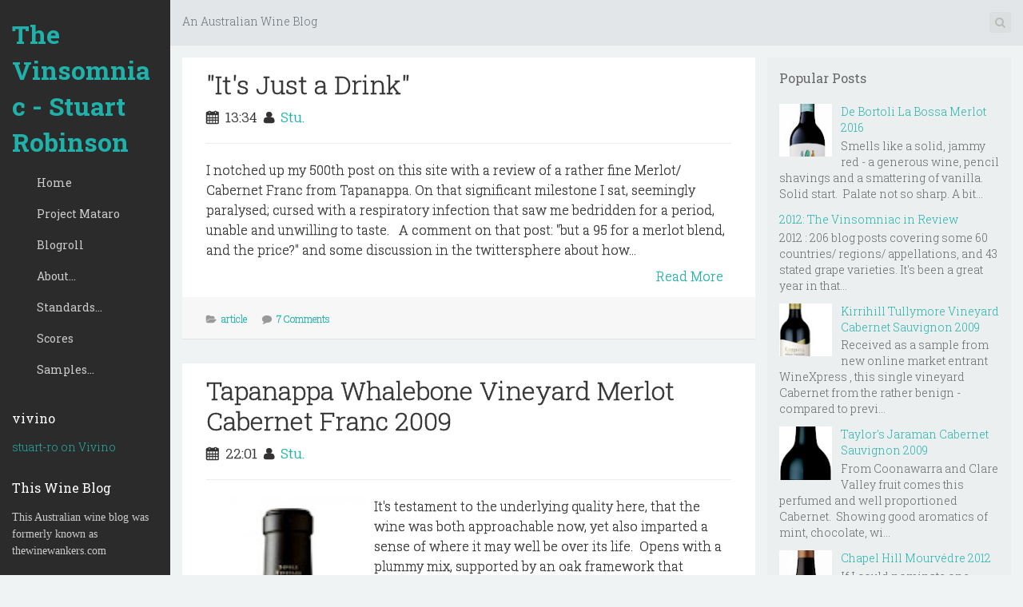

--- FILE ---
content_type: text/html; charset=UTF-8
request_url: http://www.thevinsomniac.com/2013/06/
body_size: 46532
content:
<!DOCTYPE html>
<html dir='ltr' lang='en-US' xmlns='http://www.w3.org/1999/xhtml' xmlns:b='http://www.google.com/2005/gml/b' xmlns:data='http://www.google.com/2005/gml/data' xmlns:expr='http://www.google.com/2005/gml/expr'>
<head>
<link href='https://www.blogger.com/static/v1/widgets/2944754296-widget_css_bundle.css' rel='stylesheet' type='text/css'/>
<meta charset='UTF-8'/>
<meta content='width=device-width, initial-scale=1' name='viewport'/>
<meta content='text/html; charset=UTF-8' http-equiv='Content-Type'/>
<meta content='blogger' name='generator'/>
<link href='http://www.thevinsomniac.com/favicon.ico' rel='icon' type='image/x-icon'/>
<link href='http://www.thevinsomniac.com/2013/06/' rel='canonical'/>
<link rel="alternate" type="application/atom+xml" title="The Vinsomniac - Stuart Robinson - Atom" href="http://www.thevinsomniac.com/feeds/posts/default" />
<link rel="alternate" type="application/rss+xml" title="The Vinsomniac - Stuart Robinson - RSS" href="http://www.thevinsomniac.com/feeds/posts/default?alt=rss" />
<link rel="service.post" type="application/atom+xml" title="The Vinsomniac - Stuart Robinson - Atom" href="https://www.blogger.com/feeds/5850244258056184520/posts/default" />
<!--Can't find substitution for tag [blog.ieCssRetrofitLinks]-->
<meta content='http://www.thevinsomniac.com/2013/06/' property='og:url'/>
<meta content='The Vinsomniac - Stuart Robinson' property='og:title'/>
<meta content='An Australian Wine Blog' property='og:description'/>
<link href='http://fonts.googleapis.com/css?family=Roboto+Slab%3A300%2C400%2C700&ver=3.9.1' media='all' rel='stylesheet' type='text/css'/>
<link href='//netdna.bootstrapcdn.com/font-awesome/4.1.0/css/font-awesome.min.css' rel='stylesheet'/>
<title>June 2013 ~ The Vinsomniac - Stuart Robinson</title>
<!--[if lt IE 9]> <script type="text/javascript"> //<![CDATA[ /* HTML5 Shiv v3.7.0 | @afarkas @jdalton @jon_neal @rem | MIT/GPL2 Licensed */ (function(l,f){function m(){var a=e.elements;return"string"==typeof a?a.split(" "):a}function i(a){var b=n[a[o]];b||(b={},h++,a[o]=h,n[h]=b);return b}function p(a,b,c){b||(b=f);if(g)return b.createElement(a);c||(c=i(b));b=c.cache[a]?c.cache[a].cloneNode():r.test(a)?(c.cache[a]=c.createElem(a)).cloneNode():c.createElem(a);return b.canHaveChildren&&!s.test(a)?c.frag.appendChild(b):b}function t(a,b){if(!b.cache)b.cache={},b.createElem=a.createElement,b.createFrag=a.createDocumentFragment,b.frag=b.createFrag(); a.createElement=function(c){return!e.shivMethods?b.createElem(c):p(c,a,b)};a.createDocumentFragment=Function("h,f","return function(){var n=f.cloneNode(),c=n.createElement;h.shivMethods&&("+m().join().replace(/[\w\-]+/g,function(a){b.createElem(a);b.frag.createElement(a);return'c("'+a+'")'})+");return n}")(e,b.frag)}function q(a){a||(a=f);var b=i(a);if(e.shivCSS&&!j&&!b.hasCSS){var c,d=a;c=d.createElement("p");d=d.getElementsByTagName("head")[0]||d.documentElement;c.innerHTML="x<style>article,aside,dialog,figcaption,figure,footer,header,hgroup,main,nav,section{display:block}mark{background:#FF0;color:#000}template{display:none}</style>"; c=d.insertBefore(c.lastChild,d.firstChild);b.hasCSS=!!c}g||t(a,b);return a}var k=l.html5||{},s=/^<|^(?:button|map|select|textarea|object|iframe|option|optgroup)$/i,r=/^(?:a|b|code|div|fieldset|h1|h2|h3|h4|h5|h6|i|label|li|ol|p|q|span|strong|style|table|tbody|td|th|tr|ul)$/i,j,o="_html5shiv",h=0,n={},g;(function(){try{var a=f.createElement("a");a.innerHTML="<xyz></xyz>";j="hidden"in a;var b;if(!(b=1==a.childNodes.length)){f.createElement("a");var c=f.createDocumentFragment();b="undefined"==typeof c.cloneNode|| "undefined"==typeof c.createDocumentFragment||"undefined"==typeof c.createElement}g=b}catch(d){g=j=!0}})();var e={elements:k.elements||"abbr article aside audio bdi canvas data datalist details dialog figcaption figure footer header hgroup main mark meter nav output progress section summary template time video",version:"3.7.0",shivCSS:!1!==k.shivCSS,supportsUnknownElements:g,shivMethods:!1!==k.shivMethods,type:"default",shivDocument:q,createElement:p,createDocumentFragment:function(a,b){a||(a=f); if(g)return a.createDocumentFragment();for(var b=b||i(a),c=b.frag.cloneNode(),d=0,e=m(),h=e.length;d<h;d++)c.createElement(e[d]);return c}};l.html5=e;q(f)})(this,document); //]]> </script> <![endif]-->
<style id='page-skin-1' type='text/css'><!--
/*
-----------------------------------------------
Template Name  : Hudson
Author         : NewBloggerThemes.com
Author URL     : http://newbloggerthemes.com/
Theme URL      : http://newbloggerthemes.com/hudson-blogger-template/
Created Date   : Monday, June 23, 2014
License        : This template is free for both personal and commercial use, But to satisfy the 'attribution' clause of the license, you are required to keep the footer links intact which provides due credit to its authors.For more information about this license, please use this link :http://creativecommons.org/licenses/by/3.0/
----------------------------------------------- */
body#layout ul{list-style-type:none;list-style:none}
body#layout ul li{list-style-type:none;list-style:none}
body#layout #headerbwrap {height:auto;}
body#layout #content {}
body#layout #slider {display:none;}
/* Variable definitions
====================
*/
/* Use this with templates/template-twocol.html */
.section, .widget {
margin:0;
padding:0;
}
/*!
* Bootstrap v3.1.1 (http://getbootstrap.com)
* Copyright 2011-2014 Twitter, Inc.
* Licensed under MIT (https://github.com/twbs/bootstrap/blob/master/LICENSE)
*/
/*! normalize.css v3.0.0 | MIT License | git.io/normalize */html{font-family:sans-serif;-ms-text-size-adjust:100%;-webkit-text-size-adjust:100%}body{margin:0}article,aside,details,figcaption,figure,footer,header,hgroup,main,nav,section,summary{display:block}audio,canvas,progress,video{display:inline-block;vertical-align:baseline}audio:not([controls]){display:none;height:0}[hidden],template{display:none}a{background:transparent}abbr[title]{border-bottom:1px dotted}b,strong{font-weight:bold}dfn{font-style:italic}h1{font-size:2em;margin:0.67em 0}mark{background:#ff0;color:#000}small{font-size:80%}sub,sup{font-size:75%;line-height:0;position:relative;vertical-align:baseline}sup{top:-0.5em}sub{bottom:-0.25em}img{border:0}svg:not(:root){overflow:hidden}figure{margin:1em 40px}hr{-moz-box-sizing:content-box;box-sizing:content-box;height:0}pre{overflow:auto}code,kbd,pre,samp{font-family:monospace, monospace;font-size:1em}button,input,optgroup,select,textarea{color:inherit;font:inherit;margin:0}button{overflow:visible}button,select{text-transform:none}button,html input[type="button"],input[type="reset"],input[type="submit"]{-webkit-appearance:button;cursor:pointer}button[disabled],html input[disabled]{cursor:default}button::-moz-focus-inner,input::-moz-focus-inner{border:0;padding:0}input{line-height:normal}input[type="checkbox"],input[type="radio"]{box-sizing:border-box;padding:0}input[type="number"]::-webkit-inner-spin-button,input[type="number"]::-webkit-outer-spin-button{height:auto}input[type="search"]{-webkit-appearance:textfield;-moz-box-sizing:content-box;-webkit-box-sizing:content-box;box-sizing:content-box}input[type="search"]::-webkit-search-cancel-button,input[type="search"]::-webkit-search-decoration{-webkit-appearance:none}fieldset{border:1px solid #c0c0c0;margin:0 2px;padding:0.35em 0.625em 0.75em}legend{border:0;padding:0}textarea{overflow:auto}optgroup{font-weight:bold}table{border-collapse:collapse;border-spacing:0}td,th{padding:0}*{-webkit-box-sizing:border-box;-moz-box-sizing:border-box;box-sizing:border-box}*:before,*:after{-webkit-box-sizing:border-box;-moz-box-sizing:border-box;box-sizing:border-box}html{font-size:62.5%;-webkit-tap-highlight-color:rgba(0,0,0,0)}body{font-family:"Helvetica Neue",Helvetica,Arial,sans-serif;font-size:14px;line-height:1.42857143;color:#333;background-color:#fff}input,button,select,textarea{font-family:inherit;font-size:inherit;line-height:inherit}a{color:#428bca;text-decoration:none}a:hover,figure{margin:0}img{vertical-align:middle}.img-responsive{display:block;max-width:100%;height:auto}.img-rounded{border-radius:6px}.img-thumbnail{padding:4px;line-height:1.42857143;background-color:#fff;border:1px solid #ddd;border-radius:4px;-webkit-transition:all .2s ease-in-out;transition:all .2s ease-in-out;display:inline-block;max-width:100%;height:auto}.img-circle{border-radius:50%}hr{margin-top:20px;margin-bottom:20px;border:0;border-top:1px solid #eee}.sr-only{position:absolute;width:1px;height:1px;margin:-1px;padding:0;overflow:hidden;clip:rect(0, 0, 0, 0);border:0}.container{margin-right:auto;margin-left:auto;padding-left:15px;padding-right:15px}@media (min-width:768px){.container{width:750px}}@media (min-width:992px){.container{width:970px}}@media (min-width:1200px){.container{width:1170px}}.container-fluid{margin-right:auto;margin-left:auto;padding-left:15px;padding-right:15px}.row{margin-left:-15px;margin-right:-15px}.col-xs-1, .col-sm-1, .col-md-1, .col-lg-1, .col-xs-2, .col-sm-2, .col-md-2, .col-lg-2, .col-xs-3, .col-sm-3, .col-md-3, .col-lg-3, .col-xs-4, .col-sm-4, .col-md-4, .col-lg-4, .col-xs-5, .col-sm-5, .col-md-5, .col-lg-5, .col-xs-6, .col-sm-6, .col-md-6, .col-lg-6, .col-xs-7, .col-sm-7, .col-md-7, .col-lg-7, .col-xs-8, .col-sm-8, .col-md-8, .col-lg-8, .col-xs-9, .col-sm-9, .col-md-9, .col-lg-9, .col-xs-10, .col-sm-10, .col-md-10, .col-lg-10, .col-xs-11, .col-sm-11, .col-md-11, .col-lg-11, .col-xs-12, .col-sm-12, .col-md-12, .col-lg-12{position:relative;min-height:1px;padding-left:15px;padding-right:15px}.col-xs-1, .col-xs-2, .col-xs-3, .col-xs-4, .col-xs-5, .col-xs-6, .col-xs-7, .col-xs-8, .col-xs-9, .col-xs-10, .col-xs-11, .col-xs-12{float:left}.col-xs-12{width:100%}.col-xs-11{width:91.66666667%}.col-xs-10{width:83.33333333%}.col-xs-9{width:75%}.col-xs-8{width:66.66666667%}.col-xs-7{width:58.33333333%}.col-xs-6{width:50%}.col-xs-5{width:41.66666667%}.col-xs-4{width:33.33333333%}.col-xs-3{width:25%}.col-xs-2{width:16.66666667%}.col-xs-1{width:8.33333333%}.col-xs-pull-12{right:100%}.col-xs-pull-11{right:91.66666667%}.col-xs-pull-10{right:83.33333333%}.col-xs-pull-9{right:75%}.col-xs-pull-8{right:66.66666667%}.col-xs-pull-7{right:58.33333333%}.col-xs-pull-6{right:50%}.col-xs-pull-5{right:41.66666667%}.col-xs-pull-4{right:33.33333333%}.col-xs-pull-3{right:25%}.col-xs-pull-2{right:16.66666667%}.col-xs-pull-1{right:8.33333333%}.col-xs-pull-0{right:0}.col-xs-push-12{left:100%}.col-xs-push-11{left:91.66666667%}.col-xs-push-10{left:83.33333333%}.col-xs-push-9{left:75%}.col-xs-push-8{left:66.66666667%}.col-xs-push-7{left:58.33333333%}.col-xs-push-6{left:50%}.col-xs-push-5{left:41.66666667%}.col-xs-push-4{left:33.33333333%}.col-xs-push-3{left:25%}.col-xs-push-2{left:16.66666667%}.col-xs-push-1{left:8.33333333%}.col-xs-push-0{left:0}.col-xs-offset-12{margin-left:100%}.col-xs-offset-11{margin-left:91.66666667%}.col-xs-offset-10{margin-left:83.33333333%}.col-xs-offset-9{margin-left:75%}.col-xs-offset-8{margin-left:66.66666667%}.col-xs-offset-7{margin-left:58.33333333%}.col-xs-offset-6{margin-left:50%}.col-xs-offset-5{margin-left:41.66666667%}.col-xs-offset-4{margin-left:33.33333333%}.col-xs-offset-3{margin-left:25%}.col-xs-offset-2{margin-left:16.66666667%}.col-xs-offset-1{margin-left:8.33333333%}.col-xs-offset-0{margin-left:0}@media (min-width:768px){.col-sm-1, .col-sm-2, .col-sm-3, .col-sm-4, .col-sm-5, .col-sm-6, .col-sm-7, .col-sm-8, .col-sm-9, .col-sm-10, .col-sm-11, .col-sm-12{float:left}.col-sm-12{width:100%}.col-sm-11{width:91.66666667%}.col-sm-10{width:83.33333333%}.col-sm-9{width:75%}.col-sm-8{width:66.66666667%}.col-sm-7{width:58.33333333%}.col-sm-6{width:50%}.col-sm-5{width:41.66666667%}.col-sm-4{width:33.33333333%}.col-sm-3{width:25%}.col-sm-2{width:16.66666667%}.col-sm-1{width:8.33333333%}.col-sm-pull-12{right:100%}.col-sm-pull-11{right:91.66666667%}.col-sm-pull-10{right:83.33333333%}.col-sm-pull-9{right:75%}.col-sm-pull-8{right:66.66666667%}.col-sm-pull-7{right:58.33333333%}.col-sm-pull-6{right:50%}.col-sm-pull-5{right:41.66666667%}.col-sm-pull-4{right:33.33333333%}.col-sm-pull-3{right:25%}.col-sm-pull-2{right:16.66666667%}.col-sm-pull-1{right:8.33333333%}.col-sm-pull-0{right:0}.col-sm-push-12{left:100%}.col-sm-push-11{left:91.66666667%}.col-sm-push-10{left:83.33333333%}.col-sm-push-9{left:75%}.col-sm-push-8{left:66.66666667%}.col-sm-push-7{left:58.33333333%}.col-sm-push-6{left:50%}.col-sm-push-5{left:41.66666667%}.col-sm-push-4{left:33.33333333%}.col-sm-push-3{left:25%}.col-sm-push-2{left:16.66666667%}.col-sm-push-1{left:8.33333333%}.col-sm-push-0{left:0}.col-sm-offset-12{margin-left:100%}.col-sm-offset-11{margin-left:91.66666667%}.col-sm-offset-10{margin-left:83.33333333%}.col-sm-offset-9{margin-left:75%}.col-sm-offset-8{margin-left:66.66666667%}.col-sm-offset-7{margin-left:58.33333333%}.col-sm-offset-6{margin-left:50%}.col-sm-offset-5{margin-left:41.66666667%}.col-sm-offset-4{margin-left:33.33333333%}.col-sm-offset-3{margin-left:25%}.col-sm-offset-2{margin-left:16.66666667%}.col-sm-offset-1{margin-left:8.33333333%}.col-sm-offset-0{margin-left:0}}@media (min-width:992px){.col-md-1, .col-md-2, .col-md-3, .col-md-4, .col-md-5, .col-md-6, .col-md-7, .col-md-8, .col-md-9, .col-md-10, .col-md-11, .col-md-12{float:left}.col-md-12{width:100%}.col-md-11{width:91.66666667%}.col-md-10{width:83.33333333%}.col-md-9{width:75%}.col-md-8{width:66.66666667%}.col-md-7{width:58.33333333%}.col-md-6{width:50%}.col-md-5{width:41.66666667%}.col-md-4{width:33.33333333%}.col-md-3{width:25%}.col-md-2{width:16.66666667%}.col-md-1{width:8.33333333%}.col-md-pull-12{right:100%}.col-md-pull-11{right:91.66666667%}.col-md-pull-10{right:83.33333333%}.col-md-pull-9{right:75%}.col-md-pull-8{right:66.66666667%}.col-md-pull-7{right:58.33333333%}.col-md-pull-6{right:50%}.col-md-pull-5{right:41.66666667%}.col-md-pull-4{right:33.33333333%}.col-md-pull-3{right:25%}.col-md-pull-2{right:16.66666667%}.col-md-pull-1{right:8.33333333%}.col-md-pull-0{right:0}.col-md-push-12{left:100%}.col-md-push-11{left:91.66666667%}.col-md-push-10{left:83.33333333%}.col-md-push-9{left:75%}.col-md-push-8{left:66.66666667%}.col-md-push-7{left:58.33333333%}.col-md-push-6{left:50%}.col-md-push-5{left:41.66666667%}.col-md-push-4{left:33.33333333%}.col-md-push-3{left:25%}.col-md-push-2{left:16.66666667%}.col-md-push-1{left:8.33333333%}.col-md-push-0{left:0}.col-md-offset-12{margin-left:100%}.col-md-offset-11{margin-left:91.66666667%}.col-md-offset-10{margin-left:83.33333333%}.col-md-offset-9{margin-left:75%}.col-md-offset-8{margin-left:66.66666667%}.col-md-offset-7{margin-left:58.33333333%}.col-md-offset-6{margin-left:50%}.col-md-offset-5{margin-left:41.66666667%}.col-md-offset-4{margin-left:33.33333333%}.col-md-offset-3{margin-left:25%}.col-md-offset-2{margin-left:16.66666667%}.col-md-offset-1{margin-left:8.33333333%}.col-md-offset-0{margin-left:0}}@media (min-width:1200px){.col-lg-1, .col-lg-2, .col-lg-3, .col-lg-4, .col-lg-5, .col-lg-6, .col-lg-7, .col-lg-8, .col-lg-9, .col-lg-10, .col-lg-11, .col-lg-12{float:left}.col-lg-12{width:100%}.col-lg-11{width:91.66666667%}.col-lg-10{width:83.33333333%}.col-lg-9{width:75%}.col-lg-8{width:66.66666667%}.col-lg-7{width:58.33333333%}.col-lg-6{width:50%}.col-lg-5{width:41.66666667%}.col-lg-4{width:33.33333333%}.col-lg-3{width:25%}.col-lg-2{width:16.66666667%}.col-lg-1{width:8.33333333%}.col-lg-pull-12{right:100%}.col-lg-pull-11{right:91.66666667%}.col-lg-pull-10{right:83.33333333%}.col-lg-pull-9{right:75%}.col-lg-pull-8{right:66.66666667%}.col-lg-pull-7{right:58.33333333%}.col-lg-pull-6{right:50%}.col-lg-pull-5{right:41.66666667%}.col-lg-pull-4{right:33.33333333%}.col-lg-pull-3{right:25%}.col-lg-pull-2{right:16.66666667%}.col-lg-pull-1{right:8.33333333%}.col-lg-pull-0{right:0}.col-lg-push-12{left:100%}.col-lg-push-11{left:91.66666667%}.col-lg-push-10{left:83.33333333%}.col-lg-push-9{left:75%}.col-lg-push-8{left:66.66666667%}.col-lg-push-7{left:58.33333333%}.col-lg-push-6{left:50%}.col-lg-push-5{left:41.66666667%}.col-lg-push-4{left:33.33333333%}.col-lg-push-3{left:25%}.col-lg-push-2{left:16.66666667%}.col-lg-push-1{left:8.33333333%}.col-lg-push-0{left:0}.col-lg-offset-12{margin-left:100%}.col-lg-offset-11{margin-left:91.66666667%}.col-lg-offset-10{margin-left:83.33333333%}.col-lg-offset-9{margin-left:75%}.col-lg-offset-8{margin-left:66.66666667%}.col-lg-offset-7{margin-left:58.33333333%}.col-lg-offset-6{margin-left:50%}.col-lg-offset-5{margin-left:41.66666667%}.col-lg-offset-4{margin-left:33.33333333%}.col-lg-offset-3{margin-left:25%}.col-lg-offset-2{margin-left:16.66666667%}.col-lg-offset-1{margin-left:8.33333333%}.col-lg-offset-0{margin-left:0}}fieldset{padding:0;margin:0;border:0;min-width:0}legend{display:block;width:100%;padding:0;margin-bottom:20px;font-size:21px;line-height:inherit;color:#333;border:0;border-bottom:1px solid #e5e5e5}label{display:inline-block;margin-bottom:5px;font-weight:bold}input[type="search"]{-webkit-box-sizing:border-box;-moz-box-sizing:border-box;box-sizing:border-box}input[type="radio"],input[type="checkbox"]{margin:4px 0 0;margin-top:1px \9;line-height:normal}input[type="file"]{display:block}input[type="range"]{display:block;width:100%}select[multiple],select[size]{height:auto}input[type="file"]:focus,input[type="radio"]:focus,input[type="checkbox"]:focus{outline:thin dotted;outline:5px auto -webkit-focus-ring-color;outline-offset:-2px}output{display:block;padding-top:7px;font-size:14px;line-height:1.42857143;color:#555}.form-control{display:block;width:100%;height:34px;padding:6px 12px;font-size:14px;line-height:1.42857143;color:#555;background-color:#fff;background-image:none;border:1px solid #ccc;border-radius:4px;-webkit-box-shadow:inset 0 1px 1px rgba(0,0,0,0.075);box-shadow:inset 0 1px 1px rgba(0,0,0,0.075);-webkit-transition:border-color ease-in-out .15s, box-shadow ease-in-out .15s;transition:border-color ease-in-out .15s, box-shadow ease-in-out .15s}.form-control:focus{border-color:#66afe9;outline:0;-webkit-box-shadow:inset 0 1px 1px rgba(0,0,0,.075), 0 0 8px rgba(102, 175, 233, 0.6);box-shadow:inset 0 1px 1px rgba(0,0,0,.075), 0 0 8px rgba(102, 175, 233, 0.6)}.form-control::-moz-placeholder{color:#999;opacity:1}.form-control:-ms-input-placeholder{color:#999}.form-control::-webkit-input-placeholder{color:#999}.form-control[disabled],.form-control[readonly],fieldset[disabled] .form-control{cursor:not-allowed;background-color:#eee;opacity:1}textarea.form-control{height:auto}input[type="search"]{-webkit-appearance:none}input[type="date"]{line-height:34px}.form-group{margin-bottom:15px}.radio,.checkbox{display:block;min-height:20px;margin-top:10px;margin-bottom:10px;padding-left:20px}.radio label,.checkbox label{display:inline;font-weight:normal;cursor:pointer}.radio input[type="radio"],.radio-inline input[type="radio"],.checkbox input[type="checkbox"],.checkbox-inline input[type="checkbox"]{float:left;margin-left:-20px}.radio+.radio,.checkbox+.checkbox{margin-top:-5px}.radio-inline,.checkbox-inline{display:inline-block;padding-left:20px;margin-bottom:0;vertical-align:middle;font-weight:normal;cursor:pointer}.radio-inline+.radio-inline,.checkbox-inline+.checkbox-inline{margin-top:0;margin-left:10px}input[type="radio"][disabled],input[type="checkbox"][disabled],.radio[disabled],.radio-inline[disabled],.checkbox[disabled],.checkbox-inline[disabled],fieldset[disabled] input[type="radio"],fieldset[disabled] input[type="checkbox"],fieldset[disabled] .radio,fieldset[disabled] .radio-inline,fieldset[disabled] .checkbox,fieldset[disabled] .checkbox-inline{cursor:not-allowed}.input-sm{height:30px;padding:5px 10px;font-size:12px;line-height:1.5;border-radius:3px}select.input-sm{height:30px;line-height:30px}textarea.input-sm,select[multiple].input-sm{height:auto}.input-lg{height:46px;padding:10px 16px;font-size:18px;line-height:1.33;border-radius:6px}select.input-lg{height:46px;line-height:46px}textarea.input-lg,select[multiple].input-lg{height:auto}.has-feedback{position:relative}.has-feedback .form-control{padding-right:42.5px}.has-feedback .form-control-feedback{position:absolute;top:25px;right:0;display:block;width:34px;height:34px;line-height:34px;text-align:center}.has-success .help-block,.has-success .control-label,.has-success .radio,.has-success .checkbox,.has-success .radio-inline,.has-success .checkbox-inline{color:#3c763d}.has-success .form-control{border-color:#3c763d;-webkit-box-shadow:inset 0 1px 1px rgba(0,0,0,0.075);box-shadow:inset 0 1px 1px rgba(0,0,0,0.075)}.has-success .form-control:focus{border-color:#2b542c;-webkit-box-shadow:inset 0 1px 1px rgba(0,0,0,0.075),0 0 6px #67b168;box-shadow:inset 0 1px 1px rgba(0,0,0,0.075),0 0 6px #67b168}.has-success .input-group-addon{color:#3c763d;border-color:#3c763d;background-color:#dff0d8}.has-success .form-control-feedback{color:#3c763d}.has-warning .help-block,.has-warning .control-label,.has-warning .radio,.has-warning .checkbox,.has-warning .radio-inline,.has-warning .checkbox-inline{color:#8a6d3b}.has-warning .form-control{border-color:#8a6d3b;-webkit-box-shadow:inset 0 1px 1px rgba(0,0,0,0.075);box-shadow:inset 0 1px 1px rgba(0,0,0,0.075)}.has-warning .form-control:focus{border-color:#66512c;-webkit-box-shadow:inset 0 1px 1px rgba(0,0,0,0.075),0 0 6px #c0a16b;box-shadow:inset 0 1px 1px rgba(0,0,0,0.075),0 0 6px #c0a16b}.has-warning .input-group-addon{color:#8a6d3b;border-color:#8a6d3b;background-color:#fcf8e3}.has-warning .form-control-feedback{color:#8a6d3b}.has-error .help-block,.has-error .control-label,.has-error .radio,.has-error .checkbox,.has-error .radio-inline,.has-error .checkbox-inline{color:#a94442}.has-error .form-control{border-color:#a94442;-webkit-box-shadow:inset 0 1px 1px rgba(0,0,0,0.075);box-shadow:inset 0 1px 1px rgba(0,0,0,0.075)}.has-error .form-control:focus{border-color:#843534;-webkit-box-shadow:inset 0 1px 1px rgba(0,0,0,0.075),0 0 6px #ce8483;box-shadow:inset 0 1px 1px rgba(0,0,0,0.075),0 0 6px #ce8483}.has-error .input-group-addon{color:#a94442;border-color:#a94442;background-color:#f2dede}.has-error .form-control-feedback{color:#a94442}.form-control-static{margin-bottom:0}.help-block{display:block;margin-top:5px;margin-bottom:10px;color:#737373}@media (min-width:768px){.form-inline .form-group{display:inline-block;margin-bottom:0;vertical-align:middle}.form-inline .form-control{display:inline-block;width:auto;vertical-align:middle}.form-inline .input-group>.form-control{width:100%}.form-inline .control-label{margin-bottom:0;vertical-align:middle}.form-inline .radio,.form-inline .checkbox{display:inline-block;margin-top:0;margin-bottom:0;padding-left:0;vertical-align:middle}.form-inline .radio input[type="radio"],.form-inline .checkbox input[type="checkbox"]{float:none;margin-left:0}.form-inline .has-feedback .form-control-feedback{top:0}}.form-horizontal .control-label,.form-horizontal .radio,.form-horizontal .checkbox,.form-horizontal .radio-inline,.form-horizontal .checkbox-inline{margin-top:0;margin-bottom:0;padding-top:7px}.form-horizontal .radio,.form-horizontal .checkbox{min-height:27px}.form-horizontal .form-group{margin-left:-15px;margin-right:-15px}.form-horizontal .form-control-static{padding-top:7px}@media (min-width:768px){.form-horizontal .control-label{text-align:right}}.form-horizontal .has-feedback .form-control-feedback{top:0;right:15px}.fade{opacity:0;-webkit-transition:opacity .15s linear;transition:opacity .15s linear}.fade.in{opacity:1}.collapse{display:none}.collapse.in{display:block}.collapsing{position:relative;height:0;overflow:hidden;-webkit-transition:height .35s ease;transition:height .35s ease}@font-face{font-family:'Glyphicons Halflings';src:url('../fonts/glyphicons-halflings-regular.eot');src:url('../fonts/glyphicons-halflings-regular.eot?#iefix') format('embedded-opentype'),url('../fonts/glyphicons-halflings-regular.woff') format('woff'),url('../fonts/glyphicons-halflings-regular.ttf') format('truetype'),url('../fonts/glyphicons-halflings-regular.svg#glyphicons_halflingsregular') format('svg')}.glyphicon{position:relative;top:1px;display:inline-block;font-family:'Glyphicons Halflings';font-style:normal;font-weight:normal;line-height:1;-webkit-font-smoothing:antialiased;-moz-osx-font-smoothing:grayscale}.glyphicon-asterisk:before{content:"\2a"}.glyphicon-plus:before{content:"\2b"}.glyphicon-euro:before{content:"\20ac"}.glyphicon-minus:before{content:"\2212"}.glyphicon-cloud:before{content:"\2601"}.glyphicon-envelope:before{content:"\2709"}.glyphicon-pencil:before{content:"\270f"}.glyphicon-glass:before{content:"\e001"}.glyphicon-music:before{content:"\e002"}.glyphicon-search:before{content:"\e003"}.glyphicon-heart:before{content:"\e005"}.glyphicon-star:before{content:"\e006"}.glyphicon-star-empty:before{content:"\e007"}.glyphicon-user:before{content:"\e008"}.glyphicon-film:before{content:"\e009"}.glyphicon-th-large:before{content:"\e010"}.glyphicon-th:before{content:"\e011"}.glyphicon-th-list:before{content:"\e012"}.glyphicon-ok:before{content:"\e013"}.glyphicon-remove:before{content:"\e014"}.glyphicon-zoom-in:before{content:"\e015"}.glyphicon-zoom-out:before{content:"\e016"}.glyphicon-off:before{content:"\e017"}.glyphicon-signal:before{content:"\e018"}.glyphicon-cog:before{content:"\e019"}.glyphicon-trash:before{content:"\e020"}.glyphicon-home:before{content:"\e021"}.glyphicon-file:before{content:"\e022"}.glyphicon-time:before{content:"\e023"}.glyphicon-road:before{content:"\e024"}.glyphicon-download-alt:before{content:"\e025"}.glyphicon-download:before{content:"\e026"}.glyphicon-upload:before{content:"\e027"}.glyphicon-inbox:before{content:"\e028"}.glyphicon-play-circle:before{content:"\e029"}.glyphicon-repeat:before{content:"\e030"}.glyphicon-refresh:before{content:"\e031"}.glyphicon-list-alt:before{content:"\e032"}.glyphicon-lock:before{content:"\e033"}.glyphicon-flag:before{content:"\e034"}.glyphicon-headphones:before{content:"\e035"}.glyphicon-volume-off:before{content:"\e036"}.glyphicon-volume-down:before{content:"\e037"}.glyphicon-volume-up:before{content:"\e038"}.glyphicon-qrcode:before{content:"\e039"}.glyphicon-barcode:before{content:"\e040"}.glyphicon-tag:before{content:"\e041"}.glyphicon-tags:before{content:"\e042"}.glyphicon-book:before{content:"\e043"}.glyphicon-bookmark:before{content:"\e044"}.glyphicon-print:before{content:"\e045"}.glyphicon-camera:before{content:"\e046"}.glyphicon-font:before{content:"\e047"}.glyphicon-bold:before{content:"\e048"}.glyphicon-italic:before{content:"\e049"}.glyphicon-text-height:before{content:"\e050"}.glyphicon-text-width:before{content:"\e051"}.glyphicon-align-left:before{content:"\e052"}.glyphicon-align-center:before{content:"\e053"}.glyphicon-align-right:before{content:"\e054"}.glyphicon-align-justify:before{content:"\e055"}.glyphicon-list:before{content:"\e056"}.glyphicon-indent-left:before{content:"\e057"}.glyphicon-indent-right:before{content:"\e058"}.glyphicon-facetime-video:before{content:"\e059"}.glyphicon-picture:before{content:"\e060"}.glyphicon-map-marker:before{content:"\e062"}.glyphicon-adjust:before{content:"\e063"}.glyphicon-tint:before{content:"\e064"}.glyphicon-edit:before{content:"\e065"}.glyphicon-share:before{content:"\e066"}.glyphicon-check:before{content:"\e067"}.glyphicon-move:before{content:"\e068"}.glyphicon-step-backward:before{content:"\e069"}.glyphicon-fast-backward:before{content:"\e070"}.glyphicon-backward:before{content:"\e071"}.glyphicon-play:before{content:"\e072"}.glyphicon-pause:before{content:"\e073"}.glyphicon-stop:before{content:"\e074"}.glyphicon-forward:before{content:"\e075"}.glyphicon-fast-forward:before{content:"\e076"}.glyphicon-step-forward:before{content:"\e077"}.glyphicon-eject:before{content:"\e078"}.glyphicon-chevron-left:before{content:"\e079"}.glyphicon-chevron-right:before{content:"\e080"}.glyphicon-plus-sign:before{content:"\e081"}.glyphicon-minus-sign:before{content:"\e082"}.glyphicon-remove-sign:before{content:"\e083"}.glyphicon-ok-sign:before{content:"\e084"}.glyphicon-question-sign:before{content:"\e085"}.glyphicon-info-sign:before{content:"\e086"}.glyphicon-screenshot:before{content:"\e087"}.glyphicon-remove-circle:before{content:"\e088"}.glyphicon-ok-circle:before{content:"\e089"}.glyphicon-ban-circle:before{content:"\e090"}.glyphicon-arrow-left:before{content:"\e091"}.glyphicon-arrow-right:before{content:"\e092"}.glyphicon-arrow-up:before{content:"\e093"}.glyphicon-arrow-down:before{content:"\e094"}.glyphicon-share-alt:before{content:"\e095"}.glyphicon-resize-full:before{content:"\e096"}.glyphicon-resize-small:before{content:"\e097"}.glyphicon-exclamation-sign:before{content:"\e101"}.glyphicon-gift:before{content:"\e102"}.glyphicon-leaf:before{content:"\e103"}.glyphicon-fire:before{content:"\e104"}.glyphicon-eye-open:before{content:"\e105"}.glyphicon-eye-close:before{content:"\e106"}.glyphicon-warning-sign:before{content:"\e107"}.glyphicon-plane:before{content:"\e108"}.glyphicon-calendar:before{content:"\e109"}.glyphicon-random:before{content:"\e110"}.glyphicon-comment:before{content:"\e111"}.glyphicon-magnet:before{content:"\e112"}.glyphicon-chevron-up:before{content:"\e113"}.glyphicon-chevron-down:before{content:"\e114"}.glyphicon-retweet:before{content:"\e115"}.glyphicon-shopping-cart:before{content:"\e116"}.glyphicon-folder-close:before{content:"\e117"}.glyphicon-folder-open:before{content:"\e118"}.glyphicon-resize-vertical:before{content:"\e119"}.glyphicon-resize-horizontal:before{content:"\e120"}.glyphicon-hdd:before{content:"\e121"}.glyphicon-bullhorn:before{content:"\e122"}.glyphicon-bell:before{content:"\e123"}.glyphicon-certificate:before{content:"\e124"}.glyphicon-thumbs-up:before{content:"\e125"}.glyphicon-thumbs-down:before{content:"\e126"}.glyphicon-hand-right:before{content:"\e127"}.glyphicon-hand-left:before{content:"\e128"}.glyphicon-hand-up:before{content:"\e129"}.glyphicon-hand-down:before{content:"\e130"}.glyphicon-circle-arrow-right:before{content:"\e131"}.glyphicon-circle-arrow-left:before{content:"\e132"}.glyphicon-circle-arrow-up:before{content:"\e133"}.glyphicon-circle-arrow-down:before{content:"\e134"}.glyphicon-globe:before{content:"\e135"}.glyphicon-wrench:before{content:"\e136"}.glyphicon-tasks:before{content:"\e137"}.glyphicon-filter:before{content:"\e138"}.glyphicon-briefcase:before{content:"\e139"}.glyphicon-fullscreen:before{content:"\e140"}.glyphicon-dashboard:before{content:"\e141"}.glyphicon-paperclip:before{content:"\e142"}.glyphicon-heart-empty:before{content:"\e143"}.glyphicon-link:before{content:"\e144"}.glyphicon-phone:before{content:"\e145"}.glyphicon-pushpin:before{content:"\e146"}.glyphicon-usd:before{content:"\e148"}.glyphicon-gbp:before{content:"\e149"}.glyphicon-sort:before{content:"\e150"}.glyphicon-sort-by-alphabet:before{content:"\e151"}.glyphicon-sort-by-alphabet-alt:before{content:"\e152"}.glyphicon-sort-by-order:before{content:"\e153"}.glyphicon-sort-by-order-alt:before{content:"\e154"}.glyphicon-sort-by-attributes:before{content:"\e155"}.glyphicon-sort-by-attributes-alt:before{content:"\e156"}.glyphicon-unchecked:before{content:"\e157"}.glyphicon-expand:before{content:"\e158"}.glyphicon-collapse-down:before{content:"\e159"}.glyphicon-collapse-up:before{content:"\e160"}.glyphicon-log-in:before{content:"\e161"}.glyphicon-flash:before{content:"\e162"}.glyphicon-log-out:before{content:"\e163"}.glyphicon-new-window:before{content:"\e164"}.glyphicon-record:before{content:"\e165"}.glyphicon-save:before{content:"\e166"}.glyphicon-open:before{content:"\e167"}.glyphicon-saved:before{content:"\e168"}.glyphicon-import:before{content:"\e169"}.glyphicon-export:before{content:"\e170"}.glyphicon-send:before{content:"\e171"}.glyphicon-floppy-disk:before{content:"\e172"}.glyphicon-floppy-saved:before{content:"\e173"}.glyphicon-floppy-remove:before{content:"\e174"}.glyphicon-floppy-save:before{content:"\e175"}.glyphicon-floppy-open:before{content:"\e176"}.glyphicon-credit-card:before{content:"\e177"}.glyphicon-transfer:before{content:"\e178"}.glyphicon-cutlery:before{content:"\e179"}.glyphicon-header:before{content:"\e180"}.glyphicon-compressed:before{content:"\e181"}.glyphicon-earphone:before{content:"\e182"}.glyphicon-phone-alt:before{content:"\e183"}.glyphicon-tower:before{content:"\e184"}.glyphicon-stats:before{content:"\e185"}.glyphicon-sd-video:before{content:"\e186"}.glyphicon-hd-video:before{content:"\e187"}.glyphicon-subtitles:before{content:"\e188"}.glyphicon-sound-stereo:before{content:"\e189"}.glyphicon-sound-dolby:before{content:"\e190"}.glyphicon-sound-5-1:before{content:"\e191"}.glyphicon-sound-6-1:before{content:"\e192"}.glyphicon-sound-7-1:before{content:"\e193"}.glyphicon-copyright-mark:before{content:"\e194"}.glyphicon-registration-mark:before{content:"\e195"}.glyphicon-cloud-download:before{content:"\e197"}.glyphicon-cloud-upload:before{content:"\e198"}.glyphicon-tree-conifer:before{content:"\e199"}.glyphicon-tree-deciduous:before{content:"\e200"}.nav{margin-bottom:0;padding-left:0;list-style:none}.nav>li{position:relative;display:block}.nav>li>a{position:relative;display:block;padding:10px 15px}.nav>li>a:hover,.nav>li>a:focus{text-decoration:none;background-color:#eee}.nav>li.disabled>a{color:#999}.nav>li.disabled>a:hover,.nav>li.disabled>a:focus{color:#999;text-decoration:none;background-color:transparent;cursor:not-allowed}.nav .open>a,.nav .open>a:hover,.nav .open>a:focus{background-color:#eee;border-color:#428bca}.nav .nav-divider{height:1px;margin:9px 0;overflow:hidden;background-color:#e5e5e5}.nav>li>a>img{max-width:none}.nav-tabs{border-bottom:1px solid #ddd}.nav-tabs>li{float:left;margin-bottom:-1px}.nav-tabs>li>a{margin-right:2px;line-height:1.42857143;border:1px solid transparent;border-radius:4px 4px 0 0}.nav-tabs>li>a:hover{border-color:#eee #eee #ddd}.nav-tabs>li.active>a,.nav-tabs>li.active>a:hover,.nav-tabs>li.active>a:focus{color:#555;background-color:#fff;border:1px solid #ddd;border-bottom-color:transparent;cursor:default}.nav-tabs.nav-justified{width:100%;border-bottom:0}.nav-tabs.nav-justified>li{float:none}.nav-tabs.nav-justified>li>a{text-align:center;margin-bottom:5px}.nav-tabs.nav-justified>.dropdown .dropdown-menu{top:auto;left:auto}@media (min-width:768px){.nav-tabs.nav-justified>li{display:table-cell;width:1%}.nav-tabs.nav-justified>li>a{margin-bottom:0}}.nav-tabs.nav-justified>li>a{margin-right:0;border-radius:4px}.nav-tabs.nav-justified>.active>a,.nav-tabs.nav-justified>.active>a:hover,.nav-tabs.nav-justified>.active>a:focus{border:1px solid #ddd}@media (min-width:768px){.nav-tabs.nav-justified>li>a{border-bottom:1px solid #ddd;border-radius:4px 4px 0 0}.nav-tabs.nav-justified>.active>a,.nav-tabs.nav-justified>.active>a:hover,.nav-tabs.nav-justified>.active>a:focus{border-bottom-color:#fff}}.nav-pills>li{float:left}.nav-pills>li>a{border-radius:4px}.nav-pills>li+li{margin-left:2px}.nav-pills>li.active>a,.nav-pills>li.active>a:hover,.nav-pills>li.active>a:focus{color:#fff;background-color:#428bca}.nav-stacked>li{float:none}.nav-stacked>li+li{margin-top:2px;margin-left:0}.nav-justified{width:100%}.nav-justified>li{float:none}.nav-justified>li>a{text-align:center;margin-bottom:5px}.nav-justified>.dropdown .dropdown-menu{top:auto;left:auto}@media (min-width:768px){.nav-justified>li{display:table-cell;width:1%}.nav-justified>li>a{margin-bottom:0}}.nav-tabs-justified{border-bottom:0}.nav-tabs-justified>li>a{margin-right:0;border-radius:4px}.nav-tabs-justified>.active>a,.nav-tabs-justified>.active>a:hover,.nav-tabs-justified>.active>a:focus{border:1px solid #ddd}@media (min-width:768px){.nav-tabs-justified>li>a{border-bottom:1px solid #ddd;border-radius:4px 4px 0 0}.nav-tabs-justified>.active>a,.nav-tabs-justified>.active>a:hover,.nav-tabs-justified>.active>a:focus{border-bottom-color:#fff}}.tab-content>.tab-pane{display:none}.tab-content>.active{display:block}.nav-tabs .dropdown-menu{margin-top:-1px;border-top-right-radius:0;border-top-left-radius:0}.navbar{position:relative;min-height:50px;margin-bottom:20px;border:1px solid transparent}@media (min-width:768px){.navbar{border-radius:4px}}@media (min-width:768px){.navbar-header{float:left}}.navbar-collapse{max-height:340px;overflow-x:visible;padding-right:15px;padding-left:15px;border-top:1px solid transparent;box-shadow:inset 0 1px 0 rgba(255,255,255,0.1);-webkit-overflow-scrolling:touch}.navbar-collapse.in{overflow-y:auto}@media (min-width:768px){.navbar-collapse{width:auto;border-top:0;box-shadow:none}.navbar-collapse.collapse{display:block !important;height:auto !important;padding-bottom:0;overflow:visible !important}.navbar-collapse.in{overflow-y:visible}.navbar-fixed-top .navbar-collapse,.navbar-static-top .navbar-collapse,.navbar-fixed-bottom .navbar-collapse{padding-left:0;padding-right:0}}.container>.navbar-header,.container-fluid>.navbar-header,.container>.navbar-collapse,.container-fluid>.navbar-collapse{margin-right:-15px;margin-left:-15px}@media (min-width:768px){.container>.navbar-header,.container-fluid>.navbar-header,.container>.navbar-collapse,.container-fluid>.navbar-collapse{margin-right:0;margin-left:0}}.navbar-static-top{z-index:1000;border-width:0 0 1px}@media (min-width:768px){.navbar-static-top{border-radius:0}}.navbar-fixed-top,.navbar-fixed-bottom{position:fixed;right:0;left:0;z-index:1030}@media (min-width:768px){.navbar-fixed-top,.navbar-fixed-bottom{border-radius:0}}.navbar-fixed-top{top:0;border-width:0 0 1px}.navbar-fixed-bottom{bottom:0;margin-bottom:0;border-width:1px 0 0}.navbar-brand{float:left;padding:15px 15px;font-size:18px;line-height:20px;height:50px}.navbar-brand:hover,.navbar-brand:focus{text-decoration:none}@media (min-width:768px){.navbar>.container .navbar-brand,.navbar>.container-fluid .navbar-brand{margin-left:-15px}}.navbar-toggle{position:relative;float:right;margin-right:15px;padding:9px 10px;margin-top:8px;margin-bottom:8px;background-color:transparent;background-image:none;border:1px solid transparent;border-radius:4px}.navbar-toggle:focus{outline:none}.navbar-toggle .icon-bar{display:block;width:22px;height:2px;border-radius:1px}.navbar-toggle .icon-bar+.icon-bar{margin-top:4px}@media (min-width:768px){.navbar-toggle{display:none}}.navbar-nav{margin:7.5px -15px}.navbar-nav>li>a{padding-top:10px;padding-bottom:10px;line-height:20px}@media (max-width:767px){.navbar-nav .open .dropdown-menu{position:static;float:none;width:auto;margin-top:0;background-color:transparent;border:0;box-shadow:none}.navbar-nav .open .dropdown-menu>li>a,.navbar-nav .open .dropdown-menu .dropdown-header{padding:5px 15px 5px 25px}.navbar-nav .open .dropdown-menu>li>a{line-height:20px}.navbar-nav .open .dropdown-menu>li>a:hover,.navbar-nav .open .dropdown-menu>li>a:focus{background-image:none}}@media (min-width:768px){.navbar-nav{float:left;margin:0}.navbar-nav>li{float:left}.navbar-nav>li>a{padding-top:15px;padding-bottom:15px}.navbar-nav.navbar-right:last-child{margin-right:-15px}}@media (min-width:768px){.navbar-left{float:left !important}.navbar-right{float:right !important}}.navbar-form{margin-left:-15px;margin-right:-15px;padding:10px 15px;border-top:1px solid transparent;border-bottom:1px solid transparent;-webkit-box-shadow:inset 0 1px 0 rgba(255,255,255,0.1),0 1px 0 rgba(255,255,255,0.1);box-shadow:inset 0 1px 0 rgba(255,255,255,0.1),0 1px 0 rgba(255,255,255,0.1);margin-top:8px;margin-bottom:8px}@media (min-width:768px){.navbar-form .form-group{display:inline-block;margin-bottom:0;vertical-align:middle}.navbar-form .form-control{display:inline-block;width:auto;vertical-align:middle}.navbar-form .input-group>.form-control{width:100%}.navbar-form .control-label{margin-bottom:0;vertical-align:middle}.navbar-form .radio,.navbar-form .checkbox{display:inline-block;margin-top:0;margin-bottom:0;padding-left:0;vertical-align:middle}.navbar-form .radio input[type="radio"],.navbar-form .checkbox input[type="checkbox"]{float:none;margin-left:0}.navbar-form .has-feedback .form-control-feedback{top:0}}@media (max-width:767px){.navbar-form .form-group{margin-bottom:5px}}@media (min-width:768px){.navbar-form{width:auto;border:0;margin-left:0;margin-right:0;padding-top:0;padding-bottom:0;-webkit-box-shadow:none;box-shadow:none}.navbar-form.navbar-right:last-child{margin-right:-15px}}.navbar-nav>li>.dropdown-menu{margin-top:0;border-top-right-radius:0;border-top-left-radius:0}.navbar-fixed-bottom .navbar-nav>li>.dropdown-menu{border-bottom-right-radius:0;border-bottom-left-radius:0}.navbar-btn{margin-top:8px;margin-bottom:8px}.navbar-btn.btn-sm{margin-top:10px;margin-bottom:10px}.navbar-btn.btn-xs{margin-top:14px;margin-bottom:14px}.navbar-text{margin-top:15px;margin-bottom:15px}@media (min-width:768px){.navbar-text{float:left;margin-left:15px;margin-right:15px}.navbar-text.navbar-right:last-child{margin-right:0}}.navbar-default{background-color:#f8f8f8;border-color:#e7e7e7}.navbar-default .navbar-brand{color:#777}.navbar-default .navbar-brand:hover,.navbar-default .navbar-brand:focus{color:#5e5e5e;background-color:transparent}.navbar-default .navbar-text{color:#777}.navbar-default .navbar-nav>li>a{color:#777}.navbar-default .navbar-nav>li>a:hover,.navbar-default .navbar-nav>li>a:focus{color:#333;background-color:transparent}.navbar-default .navbar-nav>.active>a,.navbar-default .navbar-nav>.active>a:hover,.navbar-default .navbar-nav>.active>a:focus{color:#555;background-color:#e7e7e7}.navbar-default .navbar-nav>.disabled>a,.navbar-default .navbar-nav>.disabled>a:hover,.navbar-default .navbar-nav>.disabled>a:focus{color:#ccc;background-color:transparent}.navbar-default .navbar-toggle{border-color:#ddd}.navbar-default .navbar-toggle:hover,.navbar-default .navbar-toggle:focus{background-color:#ddd}.navbar-default .navbar-toggle .icon-bar{background-color:#888}.navbar-default .navbar-collapse,.navbar-default .navbar-form{border-color:#e7e7e7}.navbar-default .navbar-nav>.open>a,.navbar-default .navbar-nav>.open>a:hover,.navbar-default .navbar-nav>.open>a:focus{background-color:#e7e7e7;color:#555}@media (max-width:767px){.navbar-default .navbar-nav .open .dropdown-menu>li>a{color:#777}.navbar-default .navbar-nav .open .dropdown-menu>li>a:hover,.navbar-default .navbar-nav .open .dropdown-menu>li>a:focus{color:#333;background-color:transparent}.navbar-default .navbar-nav .open .dropdown-menu>.active>a,.navbar-default .navbar-nav .open .dropdown-menu>.active>a:hover,.navbar-default .navbar-nav .open .dropdown-menu>.active>a:focus{color:#555;background-color:#e7e7e7}.navbar-default .navbar-nav .open .dropdown-menu>.disabled>a,.navbar-default .navbar-nav .open .dropdown-menu>.disabled>a:hover,.navbar-default .navbar-nav .open .dropdown-menu>.disabled>a:focus{color:#ccc;background-color:transparent}}.navbar-default .navbar-link{color:#777}.navbar-default .navbar-link:hover{color:#333}.navbar-inverse{background-color:#222;border-color:#080808}.navbar-inverse .navbar-brand{color:#999}.navbar-inverse .navbar-brand:hover,.navbar-inverse .navbar-brand:focus{color:#fff;background-color:transparent}.navbar-inverse .navbar-text{color:#999}.navbar-inverse .navbar-nav>li>a{color:#999}.navbar-inverse .navbar-nav>li>a:hover,.navbar-inverse .navbar-nav>li>a:focus{color:#fff;background-color:transparent}.navbar-inverse .navbar-nav>.active>a,.navbar-inverse .navbar-nav>.active>a:hover,.navbar-inverse .navbar-nav>.active>a:focus{color:#fff;background-color:#080808}.navbar-inverse .navbar-nav>.disabled>a,.navbar-inverse .navbar-nav>.disabled>a:hover,.navbar-inverse .navbar-nav>.disabled>a:focus{color:#444;background-color:transparent}.navbar-inverse .navbar-toggle{border-color:#333}.navbar-inverse .navbar-toggle:hover,.navbar-inverse .navbar-toggle:focus{background-color:#333}.navbar-inverse .navbar-toggle .icon-bar{background-color:#fff}.navbar-inverse .navbar-collapse,.navbar-inverse .navbar-form{border-color:#101010}.navbar-inverse .navbar-nav>.open>a,.navbar-inverse .navbar-nav>.open>a:hover,.navbar-inverse .navbar-nav>.open>a:focus{background-color:#080808;color:#fff}@media (max-width:767px){.navbar-inverse .navbar-nav .open .dropdown-menu>.dropdown-header{border-color:#080808}.navbar-inverse .navbar-nav .open .dropdown-menu .divider{background-color:#080808}.navbar-inverse .navbar-nav .open .dropdown-menu>li>a{color:#999}.navbar-inverse .navbar-nav .open .dropdown-menu>li>a:hover,.navbar-inverse .navbar-nav .open .dropdown-menu>li>a:focus{color:#fff;background-color:transparent}.navbar-inverse .navbar-nav .open .dropdown-menu>.active>a,.navbar-inverse .navbar-nav .open .dropdown-menu>.active>a:hover,.navbar-inverse .navbar-nav .open .dropdown-menu>.active>a:focus{color:#fff;background-color:#080808}.navbar-inverse .navbar-nav .open .dropdown-menu>.disabled>a,.navbar-inverse .navbar-nav .open .dropdown-menu>.disabled>a:hover,.navbar-inverse .navbar-nav .open .dropdown-menu>.disabled>a:focus{color:#444;background-color:transparent}}.navbar-inverse .navbar-link{color:#999}.navbar-inverse .navbar-link:hover{color:#fff}.clearfixnbt:before,.clearfixnbt:after,.container:before,.container:after,.container-fluid:before,.container-fluid:after,.row:before,.row:after,.form-horizontal .form-group:before,.form-horizontal .form-group:after,.nav:before,.nav:after,.navbar:before,.navbar:after,.navbar-header:before,.navbar-header:after,.navbar-collapse:before,.navbar-collapse:after{content:" ";display:table}.clearfixnbt:after,.container:after,.container-fluid:after,.row:after,.form-horizontal .form-group:after,.nav:after,.navbar:after,.navbar-header:after,.navbar-collapse:after{clear:both}.center-block{display:block;margin-left:auto;margin-right:auto}.pull-right{float:right !important}.pull-left{float:left !important}.hide{display:none !important}.show{display:block !important}.invisible{visibility:hidden}.text-hide{font:0/0 a;color:transparent;text-shadow:none;background-color:transparent;border:0}.hidden{display:none !important;visibility:hidden !important}.affix{position:fixed}@-ms-viewport{width:device-width}.visible-xs,.visible-sm,.visible-md,.visible-lg{display:none !important}@media (max-width:767px){.visible-xs{display:block !important}table.visible-xs{display:table}tr.visible-xs{display:table-row !important}th.visible-xs,td.visible-xs{display:table-cell !important}}@media (min-width:768px) and (max-width:991px){.visible-sm{display:block !important}table.visible-sm{display:table}tr.visible-sm{display:table-row !important}th.visible-sm,td.visible-sm{display:table-cell !important}}@media (min-width:992px) and (max-width:1199px){.visible-md{display:block !important}table.visible-md{display:table}tr.visible-md{display:table-row !important}th.visible-md,td.visible-md{display:table-cell !important}}@media (min-width:1200px){.visible-lg{display:block !important}table.visible-lg{display:table}tr.visible-lg{display:table-row !important}th.visible-lg,td.visible-lg{display:table-cell !important}}@media (max-width:767px){.hidden-xs{display:none !important}}@media (min-width:768px) and (max-width:991px){.hidden-sm{display:none !important}}@media (min-width:992px) and (max-width:1199px){.hidden-md{display:none !important}}@media (min-width:1200px){.hidden-lg{display:none !important}}.visible-print{display:none !important}@media print{.visible-print{display:block !important}table.visible-print{display:table}tr.visible-print{display:table-row !important}th.visible-print,td.visible-print{display:table-cell !important}}@media print{.hidden-print{display:none !important}}
body {background-color:#f0f3f4; font-family:'Roboto Slab',serif; font-weight:300;}
a {color:#20b2aa;}
a:hover {color:#20b2aa!important;}
h1,h2,h3,h4,h5,h6 {font-weight:300;}
/* ----- header ----- */
#header-holdernbt {background-color:#e3e6e8; margin-bottom:15px; border-bottom:1px solid #e1e2e3;}
header {color:#666e75; padding:15px 0 15px 0;}
header #descriptionnbt p {margin:2px 0 0 0; float:left;}
header .menunbt {margin:1px 0 10px 0; padding:0 0 0 15px; float:left;}
header .menunbt li {display:inline; text-transform:uppercase; font-size:12px; line-height:12px; margin-right:10px;}
header .menunbt li a {color:#666e75;}
header #nav-searchnbt {padding-left:0;}
#search-btnnbt {background-color:#dcdfe0; color:#bbb; float:right; padding:3px 7px; border:0; -webkit-border-radius:3px; -moz-border-radius:3px; border-radius:3px;}
#search-btnnbt:hover {color:#20b2aa;}
#search-holdernbt {display:none; width:100%; float:right;}
#search-holdernbt input[type=search] {width:100%; margin-bottom:0;}
/* ----- footer ----- */
#footer-holdernbt {background-color:#e3e6e8;}
footer {font-size:12px;}
footer .menunbt {padding:0}
footer .menunbt li {display:inline; text-transform:uppercase; font-size:12px; margin-right:10px;}
footer .menunbt li a {color:#666e75;}
#copyrightnbt {float:left; margin-right:30px;}
#themenbt {float:right;padding-top: 5px;}
#themenbt a {color:#666e75;}
#themenbt .glyphicon {color:#999;}
#credit {color:#666e75; margin-right:8px;}
/* ----- sidebar / left ----- */
.logonbt {color:#20b2aa; padding-top:10px; margin-bottom:0; display:inline-block; font-size:32px; font-family:'Roboto Slab', serif; font-weight:700;}
#primary-menunbt ul {margin:15px 0 30px -15px; padding:0;}
#primary-menunbt li {list-style:none; display:block;}
#primary-menunbt li a {color:#ccc; font-weight:500; display:block; padding:9px 0 10px 15px;}
#primary-menunbt li:hover, #primary-menunbt .current-menu-item, #primary-menunbt .nav-clicked {background-color:#383838; color:#fff;}
#primary-menunbt li:hover span, #primary-menunbt li:hover a {color:#fff;}
#primary-menunbt i {float:right; color:#555; margin-right:15px; position:relative; top:3px; font-size:16px;}
#primary-menunbt .nav-clicked span {color:#fff;}
#primary-menunbt .nav-clicked a {color:#fff;}
#primary-menunbt .sub-menu {margin:0; display:none;}
#primary-menunbt .sub-menu .glyphicon {display:none;}
#primary-menunbt .sub-menu .fa {display:none;}
#primary-menunbt .sub-menu li {background-color:#1b1b1b; font-size:13px;}
#primary-menunbt .sub-menu li a {color:#fff;}
#primary-menunbt .sub-menu li a:hover {color:#20b2aa;}
#sidebarnbt {height:100%; background-color:#2b2b2b; position:fixed;}
#sidebarnbt .widget {color:#ccc;}
#sidebarnbt .widget h2 {color:#fff;font-size: 16px;}
#sidebarnbt .widget h3 {color:#fff;font-size: 16px;}
#sidebarnbt .widget h4 {color:#fff;font-size: 16px;}
#sidebarnbt #s {width:60%;}
#sidebarnbt #searchsubmit {background-color:#1b1b1b; border-bottom-color: #383838;}
.navbar-toggle {border-color:#555; position:absolute; top:10px; right:10px; float:right;}
.navbar-toggle span {background-color:#555;}
.navbar-collapse {padding:0; max-height:none;}
/* ----- sidebar / right ----- */
#sidebar-rightnbt {color:#666; padding-left:0;}
#sidebar-rightnbt .widget {padding:15px; border-bottom:1px solid #e1e2e3; margin-bottom:0;}
#sidebar-rightnbt .zebra {background-color:#ebeff0;}
/* ----- widgets ----- */
#sidebarnbt .widget {margin-bottom:30px;}
#sidebar-rightnbt .widget {margin-bottom:15px;}
#sidebarnbt .widget h2 {margin:0 0 15px 0; font-weight:400;}
#sidebarnbt .widget h3 {margin:0 0 15px 0; font-weight:400;}
#sidebarnbt .widget h4 {margin:0 0 15px 0; font-weight:400;}
#sidebar-rightnbt .widget h2 {margin:0 0 15px 0; font-weight:400;font-size: 16px;}
#sidebar-rightnbt .widget h3 {margin:0 0 15px 0; font-weight:400;font-size: 16px;}
#sidebar-rightnbt .widget h4 {margin:0 0 15px 0; font-weight:400;font-size: 16px;}
#sidebarnbt .widget ul {margin:0 0 0 16px; padding:0;}
#sidebar-rightnbt .widget ul {margin:0; padding:0;list-style: none;list-style-type: none;}
#sidebar-rightnbt .widget ul li {margin:0; padding:0 0 4px 0;}
.widget img {display:inline-block; height:auto; max-width:100%;}
.widget select {border:1px solid #e1e2e3; margin-right:5px; padding:10px; width:100%; color:#666; margin-bottom:10px;}
.widget_search label {display:none;}
/* ----- posts & pages ----- */
.post-body {padding:10px 30px 15px 30px;}
.post-title a, #post-title {color:#333; font-size:32px; font-weight:300; -webkit-text-stroke:0.5px;}
.post-title {margin:5px 0 10px;line-height: 1.2;}
.post-date-authornbt {font-size:17px;margin: 5px 0 10px;}
.post-date-authornbt span {color:#ccc; font-size:15px; margin-right:8px;}
.post-date-authornbt .glyphicon-user {margin-left:8px;}
article {font-size:16px; -webkit-text-stroke:0.3px; border-bottom:1px solid #e1e2e3; background-color:#fff; margin-bottom:30px;}
article img {display:inline-block; height:auto; max-width:100%;}
article h1 {font-size:32px;}
article h2 {font-size:29px;}
article h3 {font-size:26px;}
article h4 {font-size:23px;}
article h5 {font-size:20px;}
article h6 {font-size:16px;}
article .attachment-featured {width:100%;}
article .wp-caption, article .gallery-caption {max-width:97%; font-size:14px;}
article ul {margin:0; padding-left:16px;}
article ol {margin:0; padding-left:22px;}
article blockquote {border-top:4px solid #e1e2e3; border-bottom:1px solid #e1e2e3; margin-top:30px; margin-bottom:30px;}
article blockquote p {font-size:20px;}
article blockquote cite {font-size:14px; width:100%; display:block; margin-top:15px;}
article table {width:100%;}
article table td, article table th {border:1px solid #e1e2e3; padding:8px;}
article table th {background-color:#f7f7f7; font-weight:400;}
article dt {font-weight:400;}
article dd {margin:0 0 15px 0;}
.aligncenter {text-align:center;}
.alignleft {float:left; margin-right:15px;}
.alignright {float:right; margin-left:15px;}
.post-metanbt {padding:15px 30px; background-color:#f7f7f7;}
.post-metanbt p {display:inline; margin-right:15px; color:#999; font-size:12px;}
.post-metanbt span {margin-right:5px; color:#ccc;}
/* ----- form elements ----- */
input[type=text], input[type=password], input[type=search], textarea {border:1px solid #e1e2e3; margin-right:5px; padding:10px; width:70%; color:#666; margin-bottom:10px;}
input[type=submit], input[type=reset] {background-color:#f7f7f7; border:0; border-bottom:3px solid #e1e2e3; color:#999; padding:10px 12px; text-align:center;}
.screen-reader-text {display:none;}
/* -- xs -- */
@media (max-width:767px) {
header #descriptionnbt {float:left; width:90%;}
header #descriptionnbt p {margin-bottom:10px;}
#search-holdernbt {padding-left:15px;}
.logonbt {margin-bottom:30px;}
#sidebarnbt {height:auto; position:relative; padding-bottom:1px;}
#sidebarnbt #primary-menunbt li {padding-left:15px;}
#sidebarnbt #primary-menunbt ul {margin:0 0 30px 0;}
.col-contentnbt {max-width:100%;}
footer .menunbt {float:left;}
#footer-widgets {margin-top:0;}
#footer-widgets .col {width:100%;}
}
/* -- sm -- */
@media (min-width:768px) and (max-width:991px) {
#header-holdernbt {float:left; width:100%;}
header .menunbt {margin:10px 0 10px 0; padding:0;}
header #nav-searchnbt {padding-left:15px;}
#sidebarnbt {height:auto; position:relative;}
#primary-menunbt ul {margin:0;}
#primary-menunbt li {float:left; margin-right:12px; font-size:16px;}
#primary-menunbt li:hover {background-color:transparent;}
#primary-menunbt li a {padding:0;}
#primary-menunbt li i {display:none;}
#primary-menunbt .current-menu-item {background-color:transparent;}
.navbar-collapse {margin-bottom:30px;}
.col-contentnbt {max-width:100%;}
#footer-widgets {margin-top:0;}
#footer-widgets .col {width:100%;}
}
/* -- md -- */
@media (min-width:992px) and (max-width:1199px) {
#sidebar-rightnbt {padding-left:15px;}
}
/* -- lg -- */
@media (min-width:1200px) {
.col-contentnbt {max-width:800px;}
}
h2.date-header {
margin: 10px 0px;
display: none;
}
.main .widget {
margin: 0 0 5px;
padding: 0 0 2px;
}
.main .Blog {
border-bottom-width: 0;
}
#header .description {
color:#ffffff;
font-size:14px;
text-shadow:0px 1px 0px #000000;
}
/* Comments----------------------------------------------- */
#comments {
padding: 10px 30px 15px 30px;
margin-bottom: 20px;
background: #fff;
}
#comments h4 {
font-size:22px;
margin-bottom:10px;
}
.deleted-comment {
font-style: italic;
color: gray;
}
#blog-pager-newer-link {
float: left;
}
#blog-pager-older-link {
float: right;
}
#blog-pager {
text-align: center;
padding:5px;
margin: 10px 0;
}
.feed-links {
clear: both;
margin: 5px 0 10px;
}
.comment-form {
}
#navbar-iframe {
height: 0;
visibility: hidden;
display: none;
}
.separator a[style="margin-left: 1em; margin-right: 1em;"] {margin-left: auto!important;margin-right: auto!important;}
.headersec .widget {
margin: 0 0 10px !important;
}
.sitenbt-title {
margin: 10px 0;
}
.sitenbt-description {
font-size: 14px !important;
display: none;
}
.PopularPosts .widget-content ul li {
padding:6px 0px !important;
}
.reaction-buttons table{
border:none;
margin-bottom:5px;
}
.reaction-buttons table, .reaction-buttons td{
border:none !important;
}
.pbtthumbimg {
float:left;
margin:0px 10px 5px 0px;
padding:0px;
border:0px solid #eee;
background:#fff;
width:200px;
height:auto;
}

--></style>
<script src='https://ajax.googleapis.com/ajax/libs/jquery/1.11.0/jquery.min.js' type='text/javascript'></script>
<script type='text/javascript'>
//<![CDATA[

/*! jQuery Migrate v1.2.1 | (c) 2005, 2013 jQuery Foundation, Inc. and other contributors | jquery.org/license */
jQuery.migrateMute===void 0&&(jQuery.migrateMute=!0),function(e,t,n){function r(n){var r=t.console;i[n]||(i[n]=!0,e.migrateWarnings.push(n),r&&r.warn&&!e.migrateMute&&(r.warn("JQMIGRATE: "+n),e.migrateTrace&&r.trace&&r.trace()))}function a(t,a,i,o){if(Object.defineProperty)try{return Object.defineProperty(t,a,{configurable:!0,enumerable:!0,get:function(){return r(o),i},set:function(e){r(o),i=e}}),n}catch(s){}e._definePropertyBroken=!0,t[a]=i}var i={};e.migrateWarnings=[],!e.migrateMute&&t.console&&t.console.log&&t.console.log("JQMIGRATE: Logging is active"),e.migrateTrace===n&&(e.migrateTrace=!0),e.migrateReset=function(){i={},e.migrateWarnings.length=0},"BackCompat"===document.compatMode&&r("jQuery is not compatible with Quirks Mode");var o=e("<input/>",{size:1}).attr("size")&&e.attrFn,s=e.attr,u=e.attrHooks.value&&e.attrHooks.value.get||function(){return null},c=e.attrHooks.value&&e.attrHooks.value.set||function(){return n},l=/^(?:input|button)$/i,d=/^[238]$/,p=/^(?:autofocus|autoplay|async|checked|controls|defer|disabled|hidden|loop|multiple|open|readonly|required|scoped|selected)$/i,f=/^(?:checked|selected)$/i;a(e,"attrFn",o||{},"jQuery.attrFn is deprecated"),e.attr=function(t,a,i,u){var c=a.toLowerCase(),g=t&&t.nodeType;return u&&(4>s.length&&r("jQuery.fn.attr( props, pass ) is deprecated"),t&&!d.test(g)&&(o?a in o:e.isFunction(e.fn[a])))?e(t)[a](i):("type"===a&&i!==n&&l.test(t.nodeName)&&t.parentNode&&r("Can't change the 'type' of an input or button in IE 6/7/8"),!e.attrHooks[c]&&p.test(c)&&(e.attrHooks[c]={get:function(t,r){var a,i=e.prop(t,r);return i===!0||"boolean"!=typeof i&&(a=t.getAttributeNode(r))&&a.nodeValue!==!1?r.toLowerCase():n},set:function(t,n,r){var a;return n===!1?e.removeAttr(t,r):(a=e.propFix[r]||r,a in t&&(t[a]=!0),t.setAttribute(r,r.toLowerCase())),r}},f.test(c)&&r("jQuery.fn.attr('"+c+"') may use property instead of attribute")),s.call(e,t,a,i))},e.attrHooks.value={get:function(e,t){var n=(e.nodeName||"").toLowerCase();return"button"===n?u.apply(this,arguments):("input"!==n&&"option"!==n&&r("jQuery.fn.attr('value') no longer gets properties"),t in e?e.value:null)},set:function(e,t){var a=(e.nodeName||"").toLowerCase();return"button"===a?c.apply(this,arguments):("input"!==a&&"option"!==a&&r("jQuery.fn.attr('value', val) no longer sets properties"),e.value=t,n)}};var g,h,v=e.fn.init,m=e.parseJSON,y=/^([^<]*)(<[\w\W]+>)([^>]*)$/;e.fn.init=function(t,n,a){var i;return t&&"string"==typeof t&&!e.isPlainObject(n)&&(i=y.exec(e.trim(t)))&&i[0]&&("<"!==t.charAt(0)&&r("$(html) HTML strings must start with '<' character"),i[3]&&r("$(html) HTML text after last tag is ignored"),"#"===i[0].charAt(0)&&(r("HTML string cannot start with a '#' character"),e.error("JQMIGRATE: Invalid selector string (XSS)")),n&&n.context&&(n=n.context),e.parseHTML)?v.call(this,e.parseHTML(i[2],n,!0),n,a):v.apply(this,arguments)},e.fn.init.prototype=e.fn,e.parseJSON=function(e){return e||null===e?m.apply(this,arguments):(r("jQuery.parseJSON requires a valid JSON string"),null)},e.uaMatch=function(e){e=e.toLowerCase();var t=/(chrome)[ \/]([\w.]+)/.exec(e)||/(webkit)[ \/]([\w.]+)/.exec(e)||/(opera)(?:.*version|)[ \/]([\w.]+)/.exec(e)||/(msie) ([\w.]+)/.exec(e)||0>e.indexOf("compatible")&&/(mozilla)(?:.*? rv:([\w.]+)|)/.exec(e)||[];return{browser:t[1]||"",version:t[2]||"0"}},e.browser||(g=e.uaMatch(navigator.userAgent),h={},g.browser&&(h[g.browser]=!0,h.version=g.version),h.chrome?h.webkit=!0:h.webkit&&(h.safari=!0),e.browser=h),a(e,"browser",e.browser,"jQuery.browser is deprecated"),e.sub=function(){function t(e,n){return new t.fn.init(e,n)}e.extend(!0,t,this),t.superclass=this,t.fn=t.prototype=this(),t.fn.constructor=t,t.sub=this.sub,t.fn.init=function(r,a){return a&&a instanceof e&&!(a instanceof t)&&(a=t(a)),e.fn.init.call(this,r,a,n)},t.fn.init.prototype=t.fn;var n=t(document);return r("jQuery.sub() is deprecated"),t},e.ajaxSetup({converters:{"text json":e.parseJSON}});var b=e.fn.data;e.fn.data=function(t){var a,i,o=this[0];return!o||"events"!==t||1!==arguments.length||(a=e.data(o,t),i=e._data(o,t),a!==n&&a!==i||i===n)?b.apply(this,arguments):(r("Use of jQuery.fn.data('events') is deprecated"),i)};var j=/\/(java|ecma)script/i,w=e.fn.andSelf||e.fn.addBack;e.fn.andSelf=function(){return r("jQuery.fn.andSelf() replaced by jQuery.fn.addBack()"),w.apply(this,arguments)},e.clean||(e.clean=function(t,a,i,o){a=a||document,a=!a.nodeType&&a[0]||a,a=a.ownerDocument||a,r("jQuery.clean() is deprecated");var s,u,c,l,d=[];if(e.merge(d,e.buildFragment(t,a).childNodes),i)for(c=function(e){return!e.type||j.test(e.type)?o?o.push(e.parentNode?e.parentNode.removeChild(e):e):i.appendChild(e):n},s=0;null!=(u=d[s]);s++)e.nodeName(u,"script")&&c(u)||(i.appendChild(u),u.getElementsByTagName!==n&&(l=e.grep(e.merge([],u.getElementsByTagName("script")),c),d.splice.apply(d,[s+1,0].concat(l)),s+=l.length));return d});var Q=e.event.add,x=e.event.remove,k=e.event.trigger,N=e.fn.toggle,T=e.fn.live,M=e.fn.die,S="ajaxStart|ajaxStop|ajaxSend|ajaxComplete|ajaxError|ajaxSuccess",C=RegExp("\\b(?:"+S+")\\b"),H=/(?:^|\s)hover(\.\S+|)\b/,A=function(t){return"string"!=typeof t||e.event.special.hover?t:(H.test(t)&&r("'hover' pseudo-event is deprecated, use 'mouseenter mouseleave'"),t&&t.replace(H,"mouseenter$1 mouseleave$1"))};e.event.props&&"attrChange"!==e.event.props[0]&&e.event.props.unshift("attrChange","attrName","relatedNode","srcElement"),e.event.dispatch&&a(e.event,"handle",e.event.dispatch,"jQuery.event.handle is undocumented and deprecated"),e.event.add=function(e,t,n,a,i){e!==document&&C.test(t)&&r("AJAX events should be attached to document: "+t),Q.call(this,e,A(t||""),n,a,i)},e.event.remove=function(e,t,n,r,a){x.call(this,e,A(t)||"",n,r,a)},e.fn.error=function(){var e=Array.prototype.slice.call(arguments,0);return r("jQuery.fn.error() is deprecated"),e.splice(0,0,"error"),arguments.length?this.bind.apply(this,e):(this.triggerHandler.apply(this,e),this)},e.fn.toggle=function(t,n){if(!e.isFunction(t)||!e.isFunction(n))return N.apply(this,arguments);r("jQuery.fn.toggle(handler, handler...) is deprecated");var a=arguments,i=t.guid||e.guid++,o=0,s=function(n){var r=(e._data(this,"lastToggle"+t.guid)||0)%o;return e._data(this,"lastToggle"+t.guid,r+1),n.preventDefault(),a[r].apply(this,arguments)||!1};for(s.guid=i;a.length>o;)a[o++].guid=i;return this.click(s)},e.fn.live=function(t,n,a){return r("jQuery.fn.live() is deprecated"),T?T.apply(this,arguments):(e(this.context).on(t,this.selector,n,a),this)},e.fn.die=function(t,n){return r("jQuery.fn.die() is deprecated"),M?M.apply(this,arguments):(e(this.context).off(t,this.selector||"**",n),this)},e.event.trigger=function(e,t,n,a){return n||C.test(e)||r("Global events are undocumented and deprecated"),k.call(this,e,t,n||document,a)},e.each(S.split("|"),function(t,n){e.event.special[n]={setup:function(){var t=this;return t!==document&&(e.event.add(document,n+"."+e.guid,function(){e.event.trigger(n,null,t,!0)}),e._data(this,n,e.guid++)),!1},teardown:function(){return this!==document&&e.event.remove(document,n+"."+e._data(this,n)),!1}}})}(jQuery,window);

//]]>
</script>
<script type='text/javascript'>
//<![CDATA[

function showrecentcomments(json){for(var i=0;i<a_rc;i++){var b_rc=json.feed.entry[i];var c_rc;if(i==json.feed.entry.length)break;for(var k=0;k<b_rc.link.length;k++){if(b_rc.link[k].rel=='alternate'){c_rc=b_rc.link[k].href;break;}}c_rc=c_rc.replace("#","#comment-");var d_rc=c_rc.split("#");d_rc=d_rc[0];var e_rc=d_rc.split("/");e_rc=e_rc[5];e_rc=e_rc.split(".html");e_rc=e_rc[0];var f_rc=e_rc.replace(/-/g," ");f_rc=f_rc.link(d_rc);var g_rc=b_rc.published.$t;var h_rc=g_rc.substring(0,4);var i_rc=g_rc.substring(5,7);var j_rc=g_rc.substring(8,10);var k_rc=new Array();k_rc[1]="Jan";k_rc[2]="Feb";k_rc[3]="Mar";k_rc[4]="Apr";k_rc[5]="May";k_rc[6]="Jun";k_rc[7]="Jul";k_rc[8]="Aug";k_rc[9]="Sep";k_rc[10]="Oct";k_rc[11]="Nov";k_rc[12]="Dec";if("content" in b_rc){var l_rc=b_rc.content.$t;}else if("summary" in b_rc){var l_rc=b_rc.summary.$t;}else var l_rc="";var re=/<\S[^>]*>/g;l_rc=l_rc.replace(re,"");if(m_rc==true)document.write('On '+k_rc[parseInt(i_rc,10)]+' '+j_rc+' ');document.write('<a href="'+c_rc+'">'+b_rc.author[0].name.$t+'</a> commented');if(n_rc==true)document.write(' on '+f_rc);document.write(': ');if(l_rc.length<o_rc){document.write('<i>&#8220;');document.write(l_rc);document.write('&#8221;</i><br/><br/>');}else{document.write('<i>&#8220;');l_rc=l_rc.substring(0,o_rc);var p_rc=l_rc.lastIndexOf(" ");l_rc=l_rc.substring(0,p_rc);document.write(l_rc+'&hellip;&#8221;</i>');document.write('<br/><br/>');}}}

function rp(json){document.write('<ul>');for(var i=0;i<numposts;i++){document.write('<li>');var entry=json.feed.entry[i];var posttitle=entry.title.$t;var posturl;if(i==json.feed.entry.length)break;for(var k=0;k<entry.link.length;k++){if(entry.link[k].rel=='alternate'){posturl=entry.link[k].href;break}}posttitle=posttitle.link(posturl);var readmorelink="(more)";readmorelink=readmorelink.link(posturl);var postdate=entry.published.$t;var cdyear=postdate.substring(0,4);var cdmonth=postdate.substring(5,7);var cdday=postdate.substring(8,10);var monthnames=new Array();monthnames[1]="Jan";monthnames[2]="Feb";monthnames[3]="Mar";monthnames[4]="Apr";monthnames[5]="May";monthnames[6]="Jun";monthnames[7]="Jul";monthnames[8]="Aug";monthnames[9]="Sep";monthnames[10]="Oct";monthnames[11]="Nov";monthnames[12]="Dec";if("content"in entry){var postcontent=entry.content.$t}else if("summary"in entry){var postcontent=entry.summary.$t}else var postcontent="";var re=/<\S[^>]*>/g;postcontent=postcontent.replace(re,"");document.write(posttitle);if(showpostdate==true)document.write(' - '+monthnames[parseInt(cdmonth,10)]+' '+cdday);if(showpostsummary==true){if(postcontent.length<numchars){document.write(postcontent)}else{postcontent=postcontent.substring(0,numchars);var quoteEnd=postcontent.lastIndexOf(" ");postcontent=postcontent.substring(0,quoteEnd);document.write(postcontent+'...'+readmorelink)}}document.write('</li>')}document.write('</ul>')}

//]]>
</script>
<script type='text/javascript'>
summary_noimg = 400;
summary_img = 270;
img_thumb_height = 150;
img_thumb_width = 200; 
</script>
<script type='text/javascript'>
//<![CDATA[

function removeHtmlTag(strx,chop){ 
	if(strx.indexOf("<")!=-1)
	{
		var s = strx.split("<"); 
		for(var i=0;i<s.length;i++){ 
			if(s[i].indexOf(">")!=-1){ 
				s[i] = s[i].substring(s[i].indexOf(">")+1,s[i].length); 
			} 
		} 
		strx =  s.join(""); 
	}
	chop = (chop < strx.length-1) ? chop : strx.length-2; 
	while(strx.charAt(chop-1)!=' ' && strx.indexOf(' ',chop)!=-1) chop++; 
	strx = strx.substring(0,chop-1); 
	return strx+'...'; 
}

function createSummaryAndThumb(pID){
	var div = document.getElementById(pID);
	var imgtag = "";
	var img = div.getElementsByTagName("img");
	var summ = summary_noimg;
	if(img.length>=1) {	
		imgtag = '<img src="'+img[0].src+'" class="pbtthumbimg"/>';
		summ = summary_img;
	}
	
	var summary = imgtag + '<div style="line-height:1.6;">' + removeHtmlTag(div.innerHTML,summ) + '</div>';
	div.innerHTML = summary;
}

//]]>
</script>
<link href='https://www.blogger.com/dyn-css/authorization.css?targetBlogID=5850244258056184520&amp;zx=9f0effbf-dbe3-4884-b1c3-09b9f904cd3f' media='none' onload='if(media!=&#39;all&#39;)media=&#39;all&#39;' rel='stylesheet'/><noscript><link href='https://www.blogger.com/dyn-css/authorization.css?targetBlogID=5850244258056184520&amp;zx=9f0effbf-dbe3-4884-b1c3-09b9f904cd3f' rel='stylesheet'/></noscript>
<meta name='google-adsense-platform-account' content='ca-host-pub-1556223355139109'/>
<meta name='google-adsense-platform-domain' content='blogspot.com'/>

<!-- data-ad-client=ca-pub-8136378402199431 -->

</head>
<body>
<div class='container-fluid'>
<div class='row'>
<div class='col-sm-12 col-md-3 col-lg-2' id='sidebarnbt'>
<div class='headersec section' id='headersec'><div class='widget Header' data-version='1' id='Header1'>
<div id='header-inner'>
<div class='titlewrapper'>
<h1 class='sitenbt-title'>
<a class='logonbt' href='http://www.thevinsomniac.com/'>The Vinsomniac - Stuart Robinson</a>
</h1>
</div>
<h2 class='sitenbt-description'>An Australian Wine Blog</h2>
</div>
</div></div>
<button class='navbar-toggle' data-target='.navbar-collapse' data-toggle='collapse' type='button'>
<span class='sr-only'>Toggle navigation</span>
<span class='icon-bar'></span>
<span class='icon-bar'></span>
<span class='icon-bar'></span>
</button>
<div class='collapse navbar-collapse'>
<div class='menu-testing-menu-container' id='primary-menunbt'>
<div class='nbttopmenutop section' id='nbttopmenutop'><div class='widget PageList' data-version='1' id='PageList8'>
<div class='widget-content'>
<ul class='menunbt'>
<li><a href='http://www.thevinsomniac.com/'>Home</a></li>
<li><a href='http://www.thevinsomniac.com/p/project-mataro.html'>Project Mataro</a></li>
<li><a href='http://www.thevinsomniac.com/p/blogroll.html'>Blogroll</a></li>
<li><a href='http://www.thevinsomniac.com/p/about.html'>About...</a></li>
<li><a href='http://www.thevinsomniac.com/p/standards.html'>Standards...</a></li>
<li><a href='http://www.thevinsomniac.com/p/scores.html'>Scores</a></li>
<li><a href='http://www.thevinsomniac.com/p/sending-samples.html'>Samples...</a></li>
</ul>
<div class='clear'></div>
</div>
</div></div>
</div>
</div>
<div class='sidebarleftnbt section' id='sidebarleftnbt'><div class='widget HTML' data-version='1' id='HTML1'>
<h2 class='title'>vivino</h2>
<div class='widget-content'>
<div class="vivino-widget user-profile-widget" data-vivino-user-id="stuart-ro" data-vivino-widget-include-review="true" data-vivino-widget-layout="compact" data-vivino-widget-type="user">
<a href="https://www.vivino.com/users/stuart-ro/latest" rel="nofollow" target="_blank">
stuart-ro on Vivino
</a>
</div>
</div>
<div class='clear'></div>
</div><div class='widget Text' data-version='1' id='Text1'>
<h2 class='title'>This Wine Blog</h2>
<div class='widget-content'>
<span style="font-family: trebuchet;">This Australian wine blog was formerly known as thewinewankers.com<br /><br />I'm a wine drinker, and this blog is about wine, not just Australian wine.<br /><br />If you wish to contact me, please do so <a href="mailto:contact@thevinsomniac.com?subject=eMail%20From%20The%20Vinsomniac%20Blog">here</a>.</span>
</div>
<div class='clear'></div>
</div><div class='widget Attribution' data-version='1' id='Attribution1'>
<div class='widget-content' style='text-align: center;'>
All content of this Australian Wine Blog &#169; Stuart Robinson - The Vinsomniac. Powered by <a href='https://www.blogger.com' target='_blank'>Blogger</a>.
</div>
<div class='clear'></div>
</div>
</div>
</div>
<div id='header-holdernbt'>
<header class='clearfixnbt'>
<div class='col-sm-12 col-md-6 col-md-offset-3 col-lg-7 col-lg-offset-2 col-contentnbt' id='descriptionnbt'>
<p class='siteintronbt'></p>
</div>
<div class='col-sm-12 col-md-3' id='nav-searchnbt'>
<div id='search-holdernbt'>
<form action='http://www.thevinsomniac.com/search/' id='search-formnbt' method='get' role='search'>
<input class='search-fieldnbt' name='q' type='search' value='Search...'/>
</form>
</div>
<button id='search-btnnbt'><i class='fa fa-search'></i></button>
</div>
</header>
</div>
<div class='col-sm-12 col-md-9 col-md-offset-3 col-lg-7 col-lg-offset-2 col-contentnbt'>
<div class='mainblogsec section' id='mainblogsec'><div class='widget Blog' data-version='1' id='Blog1'>
<div class='blog-posts hfeed'>
<!--Can't find substitution for tag [defaultAdStart]-->

          <div class="date-outer">
        
<h2 class='date-header'><span>Thursday, 27 June 2013</span></h2>

          <div class="date-posts">
        
<div class='post-outer'>
<div class='article-holdernbt'>
<article class='post hentry'>
<a name='2625170686159228208'></a>
<div class='post-header-line-1'></div>
<div class='post-body entry-content'>
<h2 class='post-title entry-title'>
<a href='http://www.thevinsomniac.com/2013/06/its-just-drink.html'>"It's Just a Drink"</a>
</h2>
<p class='post-date-authornbt'><i class='fa fa-calendar'></i>&nbsp;&nbsp;13:34&nbsp;&nbsp;<i class='fa fa-user'></i>&nbsp;&nbsp;<a href='https://www.blogger.com/profile/13740407665382016460' rel='author' title='author profile'>Stu.</a></p><hr/>
<div id='summary2625170686159228208'><div>
<span style="font-family: &quot;Trebuchet MS&quot;, sans-serif;">I notched up my 500th post on this site with a review of a rather fine Merlot/ Cabernet Franc from Tapanappa. On that significant milestone I sat, seemingly paralysed; cursed with a respiratory infection that saw me bedridden for a period, unable and unwilling to taste.</span></div>
<div>
<span style="font-family: &quot;Trebuchet MS&quot;, sans-serif;">&nbsp;</span></div>
<div>
<span style="font-family: &quot;Trebuchet MS&quot;, sans-serif;">A comment on that post: "but a 95 for a merlot blend, and the price?" and some discussion in the twittersphere about how "out of touch from the majority of consumers some wine writers are" had me thinking. </span></div>
<div>
<span style="font-family: &quot;Trebuchet MS&quot;, sans-serif;">&nbsp;</span></div>
<div>
<span style="font-family: &quot;Trebuchet MS&quot;, sans-serif;">"It's just a drink". It's something you often hear said about wine. Offered both as a criticism, and in support of, commentary&nbsp;about wine.&nbsp;</span></div>
<div>
<span style="font-family: &quot;Trebuchet MS&quot;, sans-serif;">&nbsp;</span></div>
<div>
<span style="font-family: &quot;Trebuchet MS&quot;, sans-serif;">And it is. But perhaps tell that to the&nbsp;fifty-two<em data-mce-style="background-color: rgba(255, 255, 255, 0);" style="background-color: rgba(255, 255, 255, 0);"> </em><span data-mce-style="background-color: rgba(255, 255, 255, 0.0078125);" style="background-color: rgba(255, 255, 255, 0.007812);">thousand<span style="font-size: small;"><sup>1</sup> employed in the industry and quite possibly -&nbsp;again as both a criticism, and in support&nbsp;- they'll agree with you or possibly launch angrily into how it's their livelihood, the dinner on the table for their families, their opportunity to escape a desk job or the pursuit of a passion they could (ill?) afford to indulge.&nbsp;Or they might agree with you, hand you a glass and urge you to drink up. I don't know, I don't work in the industry so maybe I shouldn't be venturing an opinion on something that I have no first hand knowledge of. Unlike some.</span></span></span></div>
<div>
<span data-mce-style="background-color: rgba(255, 255, 255, 0.0078125);" style="background-color: rgba(255, 255, 255, 0.007812);"><span style="font-family: &quot;Trebuchet MS&quot;, sans-serif;">&nbsp;</span></span></div>
<div>
<span style="font-family: &quot;Trebuchet MS&quot;, sans-serif;"><span data-mce-style="background-color: rgba(255, 255, 255, 0);" style="background-color: rgba(255, 255, 255, 0);">What I do know is the industry is recognised as contributing&nbsp;4.3</span><em data-mce-style="background-color: rgba(255, 255, 255, 0);" style="background-color: rgba(255, 255, 255, 0);"> </em><span data-mce-style="background-color: rgba(255, 255, 255, 0.0078125);" style="background-color: rgba(255, 255, 255, 0.007812);">billion<span style="font-size: small;"><sup>2</sup> to the Australian economy and&nbsp;$1.85 billion<sup>3</sup>&nbsp;in export revenues.&nbsp;Broadly similar in size, value and employment to the Australian automotive sector<sup>4</sup>. How much support does each industry receive from federal and state governments to prop it up?</span></span></span></div>
<div>
<span data-mce-style="background-color: rgba(255, 255, 255, 0.0078125);" style="background-color: rgba(255, 255, 255, 0.007812);"><span style="font-family: &quot;Trebuchet MS&quot;, sans-serif;">&nbsp;</span></span></div>
<div>
<span data-mce-style="background-color: rgba(255, 255, 255, 0.0078125);" style="background-color: rgba(255, 255, 255, 0.007812);"><span style="font-family: &quot;Trebuchet MS&quot;, sans-serif;">Much of the criticism about the wine&nbsp;industry, along with its associated commentary is with regards to the 'snobbery'. Yet, for every wanker like me - and I see myself as part of the snooty, pontificating, glass swirling brigade - &nbsp;there's at least one individual looking to reduce wine to its lowest common denominator, to "demystify wine one glass at a time".</span></span><br />
<br />
<span data-mce-style="background-color: rgba(255, 255, 255, 0.0078125);" style="background-color: rgba(255, 255, 255, 0.007812);"><span style="font-family: &quot;Trebuchet MS&quot;, sans-serif;">For me, wine's inherent ability to reflect its place, it's seasons, along with the guiding hand of winemaker/ producer/ manufacturer/ excel spreadsheet are what make it such an exciting subject. Clearly an emotive one too.&nbsp; </span></span><br />
<br />
<span style="font-family: &quot;Trebuchet MS&quot;, sans-serif;">There's something about it that makes us prevaricate about it, renders some of us like vinyl junkies, scouring the shelves of favoured retailers for a particular variety/ region/ producer/ vintage. It has the ability to make some of us feel like a kid in a candy store, a few dollars in our pockets and the need to spend it on something, anything. Hours spent&nbsp;perusing shelves, touching the labels hoping&nbsp;for the transfer of something from the label through some&nbsp;osmosis like ability.</span></div>
<div>
<div>
<span style="font-family: &quot;Trebuchet MS&quot;, sans-serif;">&nbsp;</span></div>
<div>
<span style="font-family: &quot;Trebuchet MS&quot;, sans-serif;">It has its darker side too, with alcohol abuse estimated to cost Australia&nbsp;$36 billion - though one would struggle to imagine how much of that is from chugging back bottles of fine wine. &nbsp;</span></div>
</div>
<div>
<br />
<span style="font-family: &quot;Trebuchet MS&quot;, sans-serif;">Yes, it is just a drink. But it's also about the people, the land, the shared experiences, the sheds where wine is crafted. Oh, and it's not just about the fine end of the market&nbsp;"and I'll take the high road from factory to factory too" with mass produced, bladder transported products too.</span></div>
<div>
<span style="font-family: &quot;Trebuchet MS&quot;, sans-serif;">&nbsp;</span></div>
<div>
<span style="font-family: &quot;Trebuchet MS&quot;, sans-serif;">My point with this piece? A quick single to move me off a score I've been stuck on for a while? A chance to get something off my chest other than phlegm? I don't consider myself a wine writer, I prefer to reserve that term for those somewhat more professionally engaged in the noble-craft. Call me a blogger, a gentleman amateur, a wanker - as you wish. My blogging stemmed from an enjoyment of wine far beyond its consumption. To that end, I am very far removed from the "majority of consumers". And I am proud of that fact.</span></div>
<div>
<br />
<span style="font-family: &quot;Trebuchet MS&quot;, sans-serif;">References</span></div>
<div>
<span style="font-family: &quot;Trebuchet MS&quot;, sans-serif;">1,2 </span><a data-mce-href="http://www.wineaustralia.com/en/News%20and%20Events/~/media/0000Industry%20Site/Documents/News%20and%20Media/News/Media%20Releases/2013/MR%20-%20Aussie%20Wine%20Month%20and%20wine%20stats%20200313.ashx" href="http://www.wineaustralia.com/en/News%20and%20Events/~/media/0000Industry%20Site/Documents/News%20and%20Media/News/Media%20Releases/2013/MR%20-%20Aussie%20Wine%20Month%20and%20wine%20stats%20200313.ashx"><span style="font-family: &quot;Trebuchet MS&quot;, sans-serif;">http://www.wineaustralia.com/en/News%20and%20Events/~/media/0000Industry%20Site/Documents/News%20and%20Media/News/Media%20Releases/2013/MR%20-%20Aussie%20Wine%20Month%20and%20wine%20stats%20200313.ashx</span></a></div>
<div>
<span style="font-family: &quot;Trebuchet MS&quot;, sans-serif;">3 </span><a data-mce-href="http://www.wineaustralia.com/en/News%20and%20Events/News/January%20and%20February%20News/Australian%20wine%20exports%20grow%20in%20average%20value%20and%20volume.aspx" href="http://www.wineaustralia.com/en/News%20and%20Events/News/January%20and%20February%20News/Australian%20wine%20exports%20grow%20in%20average%20value%20and%20volume.aspx"><span style="font-family: &quot;Trebuchet MS&quot;, sans-serif;">http://www.wineaustralia.com/en/News%20and%20Events/News/January%20and%20February%20News/Australian%20wine%20exports%20grow%20in%20average%20value%20and%20volume.aspx</span></a></div>
<div>
<span style="font-family: &quot;Trebuchet MS&quot;, sans-serif;">4 </span><a data-mce-href="http://www.innovation.gov.au/Industry/Automotive/Pages/AbouttheAutomotiveIndustry.aspx" href="http://www.innovation.gov.au/Industry/Automotive/Pages/AbouttheAutomotiveIndustry.aspx"><span style="font-family: &quot;Trebuchet MS&quot;, sans-serif;">http://www.innovation.gov.au/Industry/Automotive/Pages/AbouttheAutomotiveIndustry.aspx</span></a></div>
<div>
<span style="font-family: &quot;Trebuchet MS&quot;, sans-serif;">&nbsp;</span></div>
<div>
<span style="font-family: &quot;Trebuchet MS&quot;, sans-serif;">Sources:</span></div>
<div>
<a data-mce-href="http://www.winingpom.com.au/2010/10/pills-and-thrills-to-wine-and-cheese-a-tale-of-obsessions/" href="http://www.winingpom.com.au/2010/10/pills-and-thrills-to-wine-and-cheese-a-tale-of-obsessions/" shape="rect" target="_blank"><span style="font-family: &quot;Trebuchet MS&quot;, sans-serif;">http://www.winingpom.com.au/2010/10/pills-and-thrills-to-wine-and-cheese-a-tale-of-obsessions/</span></a></div>
<div>
<a data-mce-href="http://www.sedimentblog.blogspot.com.es/2011/06/just-looking-joy-of-wine-browsing.html?m=1" href="http://www.sedimentblog.blogspot.com.es/2011/06/just-looking-joy-of-wine-browsing.html?m=1" shape="rect" target="_blank"><span style="font-family: &quot;Trebuchet MS&quot;, sans-serif;">http://www.sedimentblog.blogspot.com.es/2011/06/just-looking-joy-of-wine-browsing.html?m=1</span></a></div>
<div>
<a data-mce-href="http://www.abc.net.au/unleashed/4780590.html" href="http://www.abc.net.au/unleashed/4780590.html" shape="rect" target="_blank"><span style="font-family: &quot;Trebuchet MS&quot;, sans-serif;">http://www.abc.net.au/unleashed/4780590.html</span></a></div>
<span style="font-family: &quot;Trebuchet MS&quot;, sans-serif;"></span><br />
<span style="font-family: &quot;Trebuchet MS&quot;, sans-serif;">Follow me: </span><a href="http://twitter.com/TheVinsomniac"><span style="font-family: &quot;Trebuchet MS&quot;, sans-serif;">http://twitter.com/TheVinsomniac</span></a></div>
<script type='text/javascript'>createSummaryAndThumb("summary2625170686159228208");</script>
<div style='float:right;padding-right:10px;margin-top:10px;'>
<a class='morer' href='http://www.thevinsomniac.com/2013/06/its-just-drink.html'>Read More</a>
</div>
<div style='clear: both;'></div>
</div>
<div class='post-metanbt'>
<p><i class='fa fa-folder-open'></i>&nbsp;&nbsp;<a href='http://www.thevinsomniac.com/search/label/article' rel='tag'>article</a></p>
<p><i class='fa fa-comment'></i>&nbsp;&nbsp;<a href='http://www.thevinsomniac.com/2013/06/its-just-drink.html#comment-form' onclick=''>7 Comments</a></p>
</div>
</article>
</div>
<div style='clear: both;'></div>
</div>

            </div></div>
          

          <div class="date-outer">
        
<h2 class='date-header'><span>Wednesday, 12 June 2013</span></h2>

          <div class="date-posts">
        
<div class='post-outer'>
<div class='article-holdernbt'>
<article class='post hentry'>
<a name='1854884306459511868'></a>
<div class='post-header-line-1'></div>
<div class='post-body entry-content'>
<h2 class='post-title entry-title'>
<a href='http://www.thevinsomniac.com/2013/06/tapanappa-whalebone-vineyard-merlot.html'>Tapanappa Whalebone Vineyard Merlot Cabernet Franc 2009</a>
</h2>
<p class='post-date-authornbt'><i class='fa fa-calendar'></i>&nbsp;&nbsp;22:01&nbsp;&nbsp;<i class='fa fa-user'></i>&nbsp;&nbsp;<a href='https://www.blogger.com/profile/13740407665382016460' rel='author' title='author profile'>Stu.</a></p><hr/>
<div id='summary1854884306459511868'><a href="https://blogger.googleusercontent.com/img/b/R29vZ2xl/AVvXsEiFnZFDnuR0iWBdePHFEv-l9WeDdzn7HOvcTGAUFjTZKC0s0f5DiqAZugpdAXklEH0sqKrnUsMPfBBSHb6cNZA71GUTKaBcvbuXSbtFPpIJumSELT8sJIB5nNfIZx3oOQArXheGNmfquEn-/s1600/TapanappaMerlotCabFranc.jpg" imageanchor="1" style="clear: right; float: right; margin-bottom: 1em; margin-left: 1em;"><img border="0" height="320" src="https://blogger.googleusercontent.com/img/b/R29vZ2xl/AVvXsEiFnZFDnuR0iWBdePHFEv-l9WeDdzn7HOvcTGAUFjTZKC0s0f5DiqAZugpdAXklEH0sqKrnUsMPfBBSHb6cNZA71GUTKaBcvbuXSbtFPpIJumSELT8sJIB5nNfIZx3oOQArXheGNmfquEn-/s320/TapanappaMerlotCabFranc.jpg" width="104" /></a><span style="font-size: small;"><span style="font-family: &quot;Trebuchet MS&quot;,sans-serif;">It's testament to the underlying quality here, that the wine was both approachable now, yet also imparted a sense of where it may well be over its life.&nbsp;</span></span><br />
<br />
<span style="font-size: small;"><span style="font-family: &quot;Trebuchet MS&quot;,sans-serif;">Opens with a plummy mix, supported by an oak framework that provides its longevity. Savoury, cedary with elevated notes being offered by the Cabernet Franc. Malty, chocolate oak adds to the mix, the aromatics swirling, layered and inviting.</span></span><br />
<br />
<span style="font-size: small;"><span style="font-family: &quot;Trebuchet MS&quot;,sans-serif;">The palate yields dense, chewy tannin; spicy black olive tapenade is in the frame too. Fruit is a consistent theme throughout, threading its way around an inherently spicy core. The finish is long, savoury with fine tannin. Black and dense. One for the long haul. <b>94 - Outstanding</b> </span></span><br />
<br />
<span style="font-size: small;"><span style="font-family: &quot;Trebuchet MS&quot;,sans-serif;">Tasted on: Sunday 9th June, a Root Day</span></span><br />
<span style="font-size: small;"><span style="font-family: &quot;Trebuchet MS&quot;,sans-serif;">Source: Sample</span></span><br />
<span style="font-size: small;"><span style="font-family: &quot;Trebuchet MS&quot;,sans-serif;">Price: $75</span></span><br />
<span style="font-size: small;"><span style="font-family: &quot;Trebuchet MS&quot;,sans-serif;">Alcohol:13.8%</span></span><br />
<span style="font-size: small;"><span style="font-family: &quot;Trebuchet MS&quot;,sans-serif;">Closure: Cork</span></span><br />
<span style="font-size: small;"><span style="font-family: &quot;Trebuchet MS&quot;,sans-serif;">Website: <a href="http://www.tapanappawines.com.au/">http://www.tapanappawines.com.au</a></span></span><br />
<span style="font-size: small;"><span style="font-family: &quot;Trebuchet MS&quot;,sans-serif;"><br /></span></span>
<span style="font-size: small;"><span style="font-family: &quot;Trebuchet MS&quot;,sans-serif;">Follow me: <a href="http://twitter.com/TheVinsomniac">http://twitter.com/TheVinsomniac</a></span></span></div>
<script type='text/javascript'>createSummaryAndThumb("summary1854884306459511868");</script>
<div style='float:right;padding-right:10px;margin-top:10px;'>
<a class='morer' href='http://www.thevinsomniac.com/2013/06/tapanappa-whalebone-vineyard-merlot.html'>Read More</a>
</div>
<div style='clear: both;'></div>
</div>
<div class='post-metanbt'>
<p><i class='fa fa-folder-open'></i>&nbsp;&nbsp;<a href='http://www.thevinsomniac.com/search/label/2009' rel='tag'>2009</a> / <a href='http://www.thevinsomniac.com/search/label/Cabernet%20Franc' rel='tag'>Cabernet Franc</a> / <a href='http://www.thevinsomniac.com/search/label/Merlot' rel='tag'>Merlot</a> / <a href='http://www.thevinsomniac.com/search/label/Wrattonbully' rel='tag'>Wrattonbully</a></p>
<p><i class='fa fa-comment'></i>&nbsp;&nbsp;<a href='http://www.thevinsomniac.com/2013/06/tapanappa-whalebone-vineyard-merlot.html#comment-form' onclick=''>No Comments</a></p>
</div>
</article>
</div>
<div style='clear: both;'></div>
</div>
<div class='post-outer'>
<div class='article-holdernbt'>
<article class='post hentry'>
<a name='6105263848934479480'></a>
<div class='post-header-line-1'></div>
<div class='post-body entry-content'>
<h2 class='post-title entry-title'>
<a href='http://www.thevinsomniac.com/2013/06/alkoomi-jarrah-shiraz-2009.html'>Alkoomi Jarrah Shiraz 2009</a>
</h2>
<p class='post-date-authornbt'><i class='fa fa-calendar'></i>&nbsp;&nbsp;05:57&nbsp;&nbsp;<i class='fa fa-user'></i>&nbsp;&nbsp;<a href='https://www.blogger.com/profile/13740407665382016460' rel='author' title='author profile'>Stu.</a></p><hr/>
<div id='summary6105263848934479480'><a href="https://blogger.googleusercontent.com/img/b/R29vZ2xl/AVvXsEj3nfb6XQKs5yjU5lKpQY85s5uqkgqUZf5gXgSgCVP9V-4jT3lPhXgKDoyfLa09FGe0y_evdiCdthlU4KCAN-_hYfWRVZTJYOlBKb0VbB5DIBDEtgzUucOGCZeelEDNohtLH_n1NiM47Ngp/s1600/AlkoomiJarrahShiraz.jpeg" imageanchor="1" style="clear: right; float: right; margin-bottom: 1em; margin-left: 1em;"><img border="0" height="320" src="https://blogger.googleusercontent.com/img/b/R29vZ2xl/AVvXsEj3nfb6XQKs5yjU5lKpQY85s5uqkgqUZf5gXgSgCVP9V-4jT3lPhXgKDoyfLa09FGe0y_evdiCdthlU4KCAN-_hYfWRVZTJYOlBKb0VbB5DIBDEtgzUucOGCZeelEDNohtLH_n1NiM47Ngp/s320/AlkoomiJarrahShiraz.jpeg" width="159" /></a><span style="font-size: small;"><span style="font-family: &quot;Trebuchet MS&quot;,sans-serif;">Built to last. Unlike many things these days. </span></span><br />
<br />
<span style="font-size: small;"><span style="font-family: &quot;Trebuchet MS&quot;,sans-serif;">Smooth, structured and has this lovely undercurrent of flavour, a citrus/ sour/ tang with good acid pitch. But balanced. Poised, that's possible a better way of putting it.</span></span><br />
<br />
<span style="font-size: small;"><span style="font-family: &quot;Trebuchet MS&quot;,sans-serif;">Opens with a rich, chocolatey, oak driven aroma in the mix with good red fruits adding to the overall package. The tang forms the finish, slowly fading. Quite delightful. <b>92 - Very Good</b> </span></span><br />
<br />
<span style="font-size: small;"><span style="font-family: &quot;Trebuchet MS&quot;,sans-serif;">Tasted on: Friday 7th June, a Fruit Day</span></span><br />
<span style="font-size: small;"><span style="font-family: &quot;Trebuchet MS&quot;,sans-serif;">Source: Sample</span></span><br />
<span style="font-size: small;"><span style="font-family: &quot;Trebuchet MS&quot;,sans-serif;">Price: $39</span></span><br />
<span style="font-size: small;"><span style="font-family: &quot;Trebuchet MS&quot;,sans-serif;">Alcohol: 14.1%</span></span><br />
<span style="font-size: small;"><span style="font-family: &quot;Trebuchet MS&quot;,sans-serif;">Closure: Screwcap</span></span><br />
<span style="font-size: small;"><span style="font-family: &quot;Trebuchet MS&quot;,sans-serif;">Website: <a href="http://alkoomiwines.com.au/">http://alkoomiwines.com.au</a></span></span><br />
<span style="font-size: small;"><span style="font-family: &quot;Trebuchet MS&quot;,sans-serif;"><br /></span></span>
<span style="font-size: small;"><span style="font-family: &quot;Trebuchet MS&quot;,sans-serif;">Follow me: <a href="http://twitter.com/TheVinsomniac">http://twitter.com/TheVinsomniac</a></span></span></div>
<script type='text/javascript'>createSummaryAndThumb("summary6105263848934479480");</script>
<div style='float:right;padding-right:10px;margin-top:10px;'>
<a class='morer' href='http://www.thevinsomniac.com/2013/06/alkoomi-jarrah-shiraz-2009.html'>Read More</a>
</div>
<div style='clear: both;'></div>
</div>
<div class='post-metanbt'>
<p><i class='fa fa-folder-open'></i>&nbsp;&nbsp;<a href='http://www.thevinsomniac.com/search/label/2009' rel='tag'>2009</a> / <a href='http://www.thevinsomniac.com/search/label/Great%20Southern' rel='tag'>Great Southern</a> / <a href='http://www.thevinsomniac.com/search/label/Shiraz' rel='tag'>Shiraz</a></p>
<p><i class='fa fa-comment'></i>&nbsp;&nbsp;<a href='http://www.thevinsomniac.com/2013/06/alkoomi-jarrah-shiraz-2009.html#comment-form' onclick=''>1 Comment</a></p>
</div>
</article>
</div>
<div style='clear: both;'></div>
</div>

            </div></div>
          

          <div class="date-outer">
        
<h2 class='date-header'><span>Tuesday, 11 June 2013</span></h2>

          <div class="date-posts">
        
<div class='post-outer'>
<div class='article-holdernbt'>
<article class='post hentry'>
<a name='8324871667944102890'></a>
<div class='post-header-line-1'></div>
<div class='post-body entry-content'>
<h2 class='post-title entry-title'>
<a href='http://www.thevinsomniac.com/2013/06/ocean-eight-verve-chardonnay-2009.html'>Ocean Eight Verve Chardonnay 2009</a>
</h2>
<p class='post-date-authornbt'><i class='fa fa-calendar'></i>&nbsp;&nbsp;21:16&nbsp;&nbsp;<i class='fa fa-user'></i>&nbsp;&nbsp;<a href='https://www.blogger.com/profile/13740407665382016460' rel='author' title='author profile'>Stu.</a></p><hr/>
<div id='summary8324871667944102890'><span style="font-size: small;"><span style="font-family: &quot;Trebuchet MS&quot;,sans-serif;">Opens with pine nuts and hints of corn. Whole bunch pressed, seeing 10-12 months in second use oak. Palate shows lime brulee, quite a full and creamy feel to it.&nbsp;</span></span><br />
<br />
<span style="font-size: small;"><span style="font-family: &quot;Trebuchet MS&quot;,sans-serif;">Mineral line through its core and finishes with a flourish of acid and mineral. <b>89 - Good</b> </span></span><br />
<br />
<span style="font-size: small;"><span style="font-family: &quot;Trebuchet MS&quot;,sans-serif;">Tasted on: Friday 7th June, a Fruit day</span></span><br />
<span style="font-size: small;"><span style="font-family: &quot;Trebuchet MS&quot;,sans-serif;">Source: Gift</span></span><br />
<span style="font-size: small;"><span style="font-family: &quot;Trebuchet MS&quot;,sans-serif;">Price: $38</span></span><br />
<span style="font-size: small;"><span style="font-family: &quot;Trebuchet MS&quot;,sans-serif;">Alcohol: 12.5%</span></span><br />
<span style="font-size: small;"><span style="font-family: &quot;Trebuchet MS&quot;,sans-serif;">Closure: DIAM</span></span><br />
<span style="font-size: small;"><span style="font-family: &quot;Trebuchet MS&quot;,sans-serif;">Website: <a href="http://www.oceaneight.com.au/">http://www.oceaneight.com.au/</a></span></span><br />
<span style="font-size: small;"><span style="font-family: &quot;Trebuchet MS&quot;,sans-serif;"><br /></span></span>
<span style="font-size: small;"><span style="font-family: &quot;Trebuchet MS&quot;,sans-serif;">Follow me: <a href="http://twitter.com/TheVinsomniac">http://twitter.com/TheVinsomniac</a></span></span></div>
<script type='text/javascript'>createSummaryAndThumb("summary8324871667944102890");</script>
<div style='float:right;padding-right:10px;margin-top:10px;'>
<a class='morer' href='http://www.thevinsomniac.com/2013/06/ocean-eight-verve-chardonnay-2009.html'>Read More</a>
</div>
<div style='clear: both;'></div>
</div>
<div class='post-metanbt'>
<p><i class='fa fa-folder-open'></i>&nbsp;&nbsp;<a href='http://www.thevinsomniac.com/search/label/2009' rel='tag'>2009</a> / <a href='http://www.thevinsomniac.com/search/label/Chardonnay' rel='tag'>Chardonnay</a> / <a href='http://www.thevinsomniac.com/search/label/Mornington%20Peninsula' rel='tag'>Mornington Peninsula</a></p>
<p><i class='fa fa-comment'></i>&nbsp;&nbsp;<a href='http://www.thevinsomniac.com/2013/06/ocean-eight-verve-chardonnay-2009.html#comment-form' onclick=''>No Comments</a></p>
</div>
</article>
</div>
<div style='clear: both;'></div>
</div>
<div class='post-outer'>
<div class='article-holdernbt'>
<article class='post hentry'>
<a name='151566924566055647'></a>
<div class='post-header-line-1'></div>
<div class='post-body entry-content'>
<h2 class='post-title entry-title'>
<a href='http://www.thevinsomniac.com/2013/06/the-lane-vineyard-block-14-shiraz-2012.html'>The Lane Vineyard Block 14 Shiraz 2012</a>
</h2>
<p class='post-date-authornbt'><i class='fa fa-calendar'></i>&nbsp;&nbsp;21:07&nbsp;&nbsp;<i class='fa fa-user'></i>&nbsp;&nbsp;<a href='https://www.blogger.com/profile/13740407665382016460' rel='author' title='author profile'>Stu.</a></p><hr/>
<div id='summary151566924566055647'><a href="https://blogger.googleusercontent.com/img/b/R29vZ2xl/AVvXsEhG7_1PZ5Pg0U8enBdG3oIIOMUb28nQAX8_kAushTKQ1lXO2PVv7UW5-3uUCDZRgMwGzHNkPP4-VHyE-31aR3ty9yEEK62ymSQocRWEzpkGt_2Vjmfbco7WsOCK6Dy2iLMWBlF9JXV68Fye/s1600/TheLaneBlock14Shiraz.jpg" imageanchor="1" style="clear: right; float: right; margin-bottom: 1em; margin-left: 1em;"><img border="0" height="320" src="https://blogger.googleusercontent.com/img/b/R29vZ2xl/AVvXsEhG7_1PZ5Pg0U8enBdG3oIIOMUb28nQAX8_kAushTKQ1lXO2PVv7UW5-3uUCDZRgMwGzHNkPP4-VHyE-31aR3ty9yEEK62ymSQocRWEzpkGt_2Vjmfbco7WsOCK6Dy2iLMWBlF9JXV68Fye/s320/TheLaneBlock14Shiraz.jpg" width="120" /></a><span style="font-size: small;"><span style="font-family: &quot;Trebuchet MS&quot;,sans-serif;">I was thoroughly enthralled by this wine.</span></span><br />
<br />
<span style="font-size: small;"><span style="font-family: &quot;Trebuchet MS&quot;,sans-serif;">The aromatics: alluring; the palate a dark, inky mass built around this graphite streak; finishing fine. Three separate parts, each offering something different, on their own quite brilliant, together something else.&nbsp;</span></span><br />
<br />
<span style="font-size: small;"><span style="font-family: &quot;Trebuchet MS&quot;,sans-serif;">Whole berry fermentation gives the wine its aromatic intro. Red berries, satsuma plums, peppery hints - but quite delicate. In the mouth, it's meaty, supported by an acidic tang with a graphite minerality that is all too rare in many wines.</span></span><br />
<br />
<span style="font-size: small;"><span style="font-family: &quot;Trebuchet MS&quot;,sans-serif;">The finish is a little bitter, the conclusion to a savoury tail of flavour. It gives, gives, gives. Fantastic wine. <b>94 - Outstanding</b> </span></span><br />
<br />
<span style="font-size: small;"><span style="font-family: &quot;Trebuchet MS&quot;,sans-serif;">Tasted on: Thursday 6th June, a Fruit Day</span></span><br />
<span style="font-size: small;"><span style="font-family: &quot;Trebuchet MS&quot;,sans-serif;">Source: Sample</span></span><br />
<span style="font-size: small;"><span style="font-family: &quot;Trebuchet MS&quot;,sans-serif;">Price: $39</span></span><br />
<span style="font-size: small;"><span style="font-family: &quot;Trebuchet MS&quot;,sans-serif;">Alcohol: 13.5%</span></span><br />
<span style="font-size: small;"><span style="font-family: &quot;Trebuchet MS&quot;,sans-serif;">Closure: Screwcap</span></span><br />
<span style="font-size: small;"><span style="font-family: &quot;Trebuchet MS&quot;,sans-serif;">Website: <a href="http://www.thelane.com.au/">http://www.thelane.com.au/</a></span></span><br />
<span style="font-size: small;"><span style="font-family: &quot;Trebuchet MS&quot;,sans-serif;"><br /></span></span>
<span style="font-size: small;"><span style="font-family: &quot;Trebuchet MS&quot;,sans-serif;">Follow me: <a href="http://twitter.com/TheVinsomniac">http://twitter.com/TheVinsomniac</a></span></span></div>
<script type='text/javascript'>createSummaryAndThumb("summary151566924566055647");</script>
<div style='float:right;padding-right:10px;margin-top:10px;'>
<a class='morer' href='http://www.thevinsomniac.com/2013/06/the-lane-vineyard-block-14-shiraz-2012.html'>Read More</a>
</div>
<div style='clear: both;'></div>
</div>
<div class='post-metanbt'>
<p><i class='fa fa-folder-open'></i>&nbsp;&nbsp;<a href='http://www.thevinsomniac.com/search/label/2012' rel='tag'>2012</a> / <a href='http://www.thevinsomniac.com/search/label/Adelaide%20Hills' rel='tag'>Adelaide Hills</a> / <a href='http://www.thevinsomniac.com/search/label/Shiraz' rel='tag'>Shiraz</a></p>
<p><i class='fa fa-comment'></i>&nbsp;&nbsp;<a href='http://www.thevinsomniac.com/2013/06/the-lane-vineyard-block-14-shiraz-2012.html#comment-form' onclick=''>No Comments</a></p>
</div>
</article>
</div>
<div style='clear: both;'></div>
</div>

            </div></div>
          

          <div class="date-outer">
        
<h2 class='date-header'><span>Monday, 10 June 2013</span></h2>

          <div class="date-posts">
        
<div class='post-outer'>
<div class='article-holdernbt'>
<article class='post hentry'>
<a name='2538232959195841445'></a>
<div class='post-header-line-1'></div>
<div class='post-body entry-content'>
<h2 class='post-title entry-title'>
<a href='http://www.thevinsomniac.com/2013/06/coombe-farm-chardonnay-2012.html'>Coombe Farm Chardonnay 2012</a>
</h2>
<p class='post-date-authornbt'><i class='fa fa-calendar'></i>&nbsp;&nbsp;21:15&nbsp;&nbsp;<i class='fa fa-user'></i>&nbsp;&nbsp;<a href='https://www.blogger.com/profile/13740407665382016460' rel='author' title='author profile'>Stu.</a></p><hr/>
<div id='summary2538232959195841445'><span style="font-size: small;"><span style="font-family: &quot;Trebuchet MS&quot;,sans-serif;"><a href="https://blogger.googleusercontent.com/img/b/R29vZ2xl/AVvXsEiE9NuMm7XmmzxiT5Qzi5zjqvayc55JBn8CVy9LuIVTZ9MyErBdd3btyX2Zzg-iiMc8YJHYDNybeU_k5awO_0-OU4ZZZMSMILFVai2zofi4YIjc4NS1EFaBnCvdfMX8738tQyA7eBIEdIhA/s1600/CF-TN-Chard-2012.jpg" imageanchor="1" style="clear: right; float: right; margin-bottom: 1em; margin-left: 1em;"><img border="0" height="320" src="https://blogger.googleusercontent.com/img/b/R29vZ2xl/AVvXsEiE9NuMm7XmmzxiT5Qzi5zjqvayc55JBn8CVy9LuIVTZ9MyErBdd3btyX2Zzg-iiMc8YJHYDNybeU_k5awO_0-OU4ZZZMSMILFVai2zofi4YIjc4NS1EFaBnCvdfMX8738tQyA7eBIEdIhA/s320/CF-TN-Chard-2012.jpg" width="124" /></a>Chardonnay from the Yara Valley that uses a 60/40 split of the Mendoza clone - often said to lack a little on the back palate - and the P58 clone, favoured amongst some of the Yarra Chardonnay-heads.</span></span><br />
<br />
<span style="font-size: small;"><span style="font-family: &quot;Trebuchet MS&quot;,sans-serif;">Three batches of fruit were all vinified separately, different yeasts were also engaged, only 20% allowed to go through Malo. Oak, is French barriques, 20% of which is new.</span></span><br />
<br />
<span style="font-size: small;"><span style="font-family: &quot;Trebuchet MS&quot;,sans-serif;">Opens with a mix of florals, stonefruit, citrus and even a touch of fenugreek. The palate is full, creamy - unsure of the battonage regime - with good acid to cut through the back end. Shows nice balance, good drinking, has a moreish quality to it. Reels you back in.</span></span><br />
<br />
<span style="font-size: small;"><span style="font-family: &quot;Trebuchet MS&quot;,sans-serif;">That said, length is a little average, flavour is pulled through, medium acidity. Good wine. <b>90 - Good</b> </span></span><br />
<br />
<span style="font-size: small;"><span style="font-family: &quot;Trebuchet MS&quot;,sans-serif;">Tasted on: Tuesday 4th June, a Leaf Day </span></span><br />
<span style="font-size: small;"><span style="font-family: &quot;Trebuchet MS&quot;,sans-serif;">Source: Sample</span></span><br />
<span style="font-size: small;"><span style="font-family: &quot;Trebuchet MS&quot;,sans-serif;">Price: $32</span></span><br />
<span style="font-size: small;"><span style="font-family: &quot;Trebuchet MS&quot;,sans-serif;">Alcohol: 12.5%</span></span><br />
<span style="font-size: small;"><span style="font-family: &quot;Trebuchet MS&quot;,sans-serif;">Closure: Screwcap</span></span><br />
<span style="font-size: small;"><span style="font-family: &quot;Trebuchet MS&quot;,sans-serif;">Website: <a href="http://www.coombefarm.com.au/">http://www.coombefarm.com.au</a></span></span><br />
<span style="font-size: small;"><span style="font-family: &quot;Trebuchet MS&quot;,sans-serif;"><br /></span></span>
<span style="font-size: small;"><span style="font-family: &quot;Trebuchet MS&quot;,sans-serif;">Follow me: <a href="http://twitter.com/TheVinsomniac">http://twitter.com/TheVinsomniac</a></span></span></div>
<script type='text/javascript'>createSummaryAndThumb("summary2538232959195841445");</script>
<div style='float:right;padding-right:10px;margin-top:10px;'>
<a class='morer' href='http://www.thevinsomniac.com/2013/06/coombe-farm-chardonnay-2012.html'>Read More</a>
</div>
<div style='clear: both;'></div>
</div>
<div class='post-metanbt'>
<p><i class='fa fa-folder-open'></i>&nbsp;&nbsp;<a href='http://www.thevinsomniac.com/search/label/2012' rel='tag'>2012</a> / <a href='http://www.thevinsomniac.com/search/label/Chardonnay' rel='tag'>Chardonnay</a> / <a href='http://www.thevinsomniac.com/search/label/Yarra%20Valley' rel='tag'>Yarra Valley</a></p>
<p><i class='fa fa-comment'></i>&nbsp;&nbsp;<a href='http://www.thevinsomniac.com/2013/06/coombe-farm-chardonnay-2012.html#comment-form' onclick=''>No Comments</a></p>
</div>
</article>
</div>
<div style='clear: both;'></div>
</div>
<div class='post-outer'>
<div class='article-holdernbt'>
<article class='post hentry'>
<a name='286217608218758667'></a>
<div class='post-header-line-1'></div>
<div class='post-body entry-content'>
<h2 class='post-title entry-title'>
<a href='http://www.thevinsomniac.com/2013/06/chapel-hill-chardonnay-2012.html'>Chapel Hill Chardonnay 2012</a>
</h2>
<p class='post-date-authornbt'><i class='fa fa-calendar'></i>&nbsp;&nbsp;21:00&nbsp;&nbsp;<i class='fa fa-user'></i>&nbsp;&nbsp;<a href='https://www.blogger.com/profile/13740407665382016460' rel='author' title='author profile'>Stu.</a></p><hr/>
<div id='summary286217608218758667'><table cellpadding="0" cellspacing="0" class="tr-caption-container" style="float: right; margin-left: 1em; text-align: right;"><tbody>
<tr><td style="text-align: center;"><span style="font-size: small;"><span style="font-family: &quot;Trebuchet MS&quot;,sans-serif;"><a href="https://blogger.googleusercontent.com/img/b/R29vZ2xl/AVvXsEjMWucPOWLAu5MYehh7CkyMbT7twd0d3IPNTPclKjdTUn45JTu5R2ZeX5TOUg1aDd4bFQg2T9FtuO322hppiYojdJEWV2gbjvHidlx2JGqMskuzwviYsbesgeJB-OjEzIGkdMeOciJ0KjtK/s1600/CH12Chardonnay.jpg" imageanchor="1" style="clear: right; margin-bottom: 1em; margin-left: auto; margin-right: auto;"><img border="0" src="https://blogger.googleusercontent.com/img/b/R29vZ2xl/AVvXsEjMWucPOWLAu5MYehh7CkyMbT7twd0d3IPNTPclKjdTUn45JTu5R2ZeX5TOUg1aDd4bFQg2T9FtuO322hppiYojdJEWV2gbjvHidlx2JGqMskuzwviYsbesgeJB-OjEzIGkdMeOciJ0KjtK/s1600/CH12Chardonnay.jpg" /></a></span></span></td></tr>
<tr><td class="tr-caption" style="text-align: center;"><span style="font-size: small;"><span style="font-family: &quot;Trebuchet MS&quot;,sans-serif;"><span style="font-size: x-small;">2011 Bottle Image</span></span></span></td></tr>
</tbody></table>
<span style="font-size: small;"><span style="font-family: &quot;Trebuchet MS&quot;,sans-serif;">"<i><b>The final evolution in our unwooded Chardonnay</b></i>" came appended to the bottle. The <a href="http://www.thevinsomniac.com/2012/03/chapel-hill-foundation-chardonnay-2011.html" target="_blank">2011</a> was the first vintage of the Chapel Hill Foundation Chardonnay that I had tasted, it was the 21st year of production, and it was also the first time in which a small component of the wine saw a little time in barrel.</span></span><br />
<br />
<span style="font-size: small;"><span style="font-family: &quot;Trebuchet MS&quot;,sans-serif;">So, to 2012, forward with lemon creme on approach; grapefruit hints - both aromatically and also by way of acidity - creamy with sufficient drive form the acidity to meander its way around that.&nbsp;</span></span><br />
<span style="font-size: small;"><span style="font-family: &quot;Trebuchet MS&quot;,sans-serif;"><br /></span></span>
<span style="font-size: small;"><span style="font-family: &quot;Trebuchet MS&quot;,sans-serif;">Average length of flavour, yet considering the price point I would have to consider that it over delivers. A view in common with that 2011 example. Touch and go for a point higher: <b>87 - Average</b></span></span><br />
<br />
<span style="font-size: small;"><span style="font-family: &quot;Trebuchet MS&quot;,sans-serif;">Tasted on: Tuesday 4th June, a Leaf Day</span></span><br />
<span style="font-size: small;"><span style="font-family: &quot;Trebuchet MS&quot;,sans-serif;">Source: Sample</span></span><br />
<span style="font-size: small;"><span style="font-family: &quot;Trebuchet MS&quot;,sans-serif;">Price: $16</span></span><br />
<span style="font-size: small;"><span style="font-family: &quot;Trebuchet MS&quot;,sans-serif;">Alcohol: 13%</span></span><br />
<span style="font-size: small;"><span style="font-family: &quot;Trebuchet MS&quot;,sans-serif;">Closure: Screwcap</span></span><br />
<span style="font-size: small;"><span style="font-family: &quot;Trebuchet MS&quot;,sans-serif;">Website: <a href="http://www.chapelhillwine.com.au/">http://www.chapelhillwine.com.au</a></span></span><br />
<span style="font-size: small;"><span style="font-family: &quot;Trebuchet MS&quot;,sans-serif;"><br /></span></span>
<span style="font-size: small;"><span style="font-family: &quot;Trebuchet MS&quot;,sans-serif;">Follow me: <a href="http://twitter.com/TheVinsomniac">http://twitter.com/TheVinsomniac</a></span></span></div>
<script type='text/javascript'>createSummaryAndThumb("summary286217608218758667");</script>
<div style='float:right;padding-right:10px;margin-top:10px;'>
<a class='morer' href='http://www.thevinsomniac.com/2013/06/chapel-hill-chardonnay-2012.html'>Read More</a>
</div>
<div style='clear: both;'></div>
</div>
<div class='post-metanbt'>
<p><i class='fa fa-folder-open'></i>&nbsp;&nbsp;<a href='http://www.thevinsomniac.com/search/label/2012' rel='tag'>2012</a> / <a href='http://www.thevinsomniac.com/search/label/Adelaide%20Hills' rel='tag'>Adelaide Hills</a> / <a href='http://www.thevinsomniac.com/search/label/Chardonnay' rel='tag'>Chardonnay</a> / <a href='http://www.thevinsomniac.com/search/label/McLaren%20Vale' rel='tag'>McLaren Vale</a></p>
<p><i class='fa fa-comment'></i>&nbsp;&nbsp;<a href='http://www.thevinsomniac.com/2013/06/chapel-hill-chardonnay-2012.html#comment-form' onclick=''>No Comments</a></p>
</div>
</article>
</div>
<div style='clear: both;'></div>
</div>
<div class='post-outer'>
<div class='article-holdernbt'>
<article class='post hentry'>
<a name='3456080201496747608'></a>
<div class='post-header-line-1'></div>
<div class='post-body entry-content'>
<h2 class='post-title entry-title'>
<a href='http://www.thevinsomniac.com/2013/06/michael-hall-eden-valley-syrah-2010.html'>Michael Hall Eden Valley Syrah 2010</a>
</h2>
<p class='post-date-authornbt'><i class='fa fa-calendar'></i>&nbsp;&nbsp;16:43&nbsp;&nbsp;<i class='fa fa-user'></i>&nbsp;&nbsp;<a href='https://www.blogger.com/profile/13740407665382016460' rel='author' title='author profile'>Stu.</a></p><hr/>
<div id='summary3456080201496747608'><a href="https://blogger.googleusercontent.com/img/b/R29vZ2xl/AVvXsEij2PwG9vrWDDwDjAFV5NAm6x6G1NzJ4Wwaqs8nljbrpCcCRrVAnlxh28Y1OkMeXoctwgmevpQFINeRdddgKJwcSWfbtE34fbwCPL2EnEhL71SsHHxkXAhSLOUHCrvUIj-8ZQQbmLDz5-oi/s1600/eden_valley_2010.jpg" imageanchor="1" style="clear: right; float: right; margin-bottom: 1em; margin-left: 1em;"><img border="0" src="https://blogger.googleusercontent.com/img/b/R29vZ2xl/AVvXsEij2PwG9vrWDDwDjAFV5NAm6x6G1NzJ4Wwaqs8nljbrpCcCRrVAnlxh28Y1OkMeXoctwgmevpQFINeRdddgKJwcSWfbtE34fbwCPL2EnEhL71SsHHxkXAhSLOUHCrvUIj-8ZQQbmLDz5-oi/s1600/eden_valley_2010.jpg" /></a><span style="font-size: small;"><span style="font-family: &quot;Trebuchet MS&quot;,sans-serif;">From the Naimanya vineyard perched at 520 metres in the Eden Valley. Was picked on the 1st April, de-stemmed,wild yeast ferented and spent 22 days on skins.</span></span><br />
<br />
<span style="font-size: small;"><span style="font-family: &quot;Trebuchet MS&quot;,sans-serif;">Opens initially to a smokey-toasty citrus infused profile. Backed up with blue fruits. Quite a pretty intro. Palate shows complexity, seemingly at odds to that aromatic profile - an interesting juxtaposition. Red and black fruits, a citrus tang built around a mineral core.</span></span><br />
<br />
<span style="font-size: small;"><span style="font-family: &quot;Trebuchet MS&quot;,sans-serif;">It is that minerality that forms the backbone of the wine, a fine length passing - and lasting - long on the palate, a flourish of tannin holding you. Simply captivating, offering something else at every turn. <b>94 - Excellent</b>&nbsp; </span></span><br />
<br />
<span style="font-size: small;"><span style="font-family: &quot;Trebuchet MS&quot;,sans-serif;">Tasted on: Saturday 1st June, a Flower Day </span></span><br />
<span style="font-size: small;"><span style="font-family: &quot;Trebuchet MS&quot;,sans-serif;">Source: Retail, <a href="http://grandcentralcellars.com.au/index.php" target="_blank">Grand Central Cellars</a></span></span><br />
<span style="font-size: small;"><span style="font-family: &quot;Trebuchet MS&quot;,sans-serif;">Price: $40 RRP</span></span><br />
<span style="font-size: small;"><span style="font-family: &quot;Trebuchet MS&quot;,sans-serif;">Alcohol: 14.5%</span></span><br />
<span style="font-size: small;"><span style="font-family: &quot;Trebuchet MS&quot;,sans-serif;">Closure: DIAM</span></span><br />
<span style="font-size: small;"><span style="font-family: &quot;Trebuchet MS&quot;,sans-serif;">Website: <a href="http://www.michaelhallwines.com/">http://www.michaelhallwines.com/</a></span></span><br />
<span style="font-size: small;"><span style="font-family: &quot;Trebuchet MS&quot;,sans-serif;"><br /></span></span>
<span style="font-size: small;"><span style="font-family: &quot;Trebuchet MS&quot;,sans-serif;">Follow me: <a href="http://twitter.com/TheVinsomniac">http://twitter.com/TheVinsomniac</a></span></span></div>
<script type='text/javascript'>createSummaryAndThumb("summary3456080201496747608");</script>
<div style='float:right;padding-right:10px;margin-top:10px;'>
<a class='morer' href='http://www.thevinsomniac.com/2013/06/michael-hall-eden-valley-syrah-2010.html'>Read More</a>
</div>
<div style='clear: both;'></div>
</div>
<div class='post-metanbt'>
<p><i class='fa fa-folder-open'></i>&nbsp;&nbsp;<a href='http://www.thevinsomniac.com/search/label/2010' rel='tag'>2010</a> / <a href='http://www.thevinsomniac.com/search/label/Eden%20Valley' rel='tag'>Eden Valley</a> / <a href='http://www.thevinsomniac.com/search/label/Syrah' rel='tag'>Syrah</a></p>
<p><i class='fa fa-comment'></i>&nbsp;&nbsp;<a href='http://www.thevinsomniac.com/2013/06/michael-hall-eden-valley-syrah-2010.html#comment-form' onclick=''>No Comments</a></p>
</div>
</article>
</div>
<div style='clear: both;'></div>
</div>

            </div></div>
          

          <div class="date-outer">
        
<h2 class='date-header'><span>Saturday, 8 June 2013</span></h2>

          <div class="date-posts">
        
<div class='post-outer'>
<div class='article-holdernbt'>
<article class='post hentry'>
<a name='6293695104158248'></a>
<div class='post-header-line-1'></div>
<div class='post-body entry-content'>
<h2 class='post-title entry-title'>
<a href='http://www.thevinsomniac.com/2013/06/pertaringa-undercover-shiraz-2010.html'>Pertaringa Undercover Shiraz 2011</a>
</h2>
<p class='post-date-authornbt'><i class='fa fa-calendar'></i>&nbsp;&nbsp;14:06&nbsp;&nbsp;<i class='fa fa-user'></i>&nbsp;&nbsp;<a href='https://www.blogger.com/profile/13740407665382016460' rel='author' title='author profile'>Stu.</a></p><hr/>
<div id='summary6293695104158248'><span style="font-size: small;"><span style="font-family: &quot;Trebuchet MS&quot;,sans-serif;">The Undercover, so named as McLaren Vale Shiraz was often a key component of <div class="separator" style="clear: both; text-align: center;">
<a href="https://blogger.googleusercontent.com/img/b/R29vZ2xl/AVvXsEi-isJhlF97P5tqV_4jzpZRTb-uJqM6jjoji4rYr8_TQeb6pTHnk_CjG1-3mR65TCvAyyJ_ujtucuelwB9dyGRPcYd7kKBh319kPp7UxosTWFPaJ2iySggGGMTpyFj0CQMRb7oTECFEeC4L/s1600/Undercover20Shiraz.png" imageanchor="1" style="clear: right; float: right; margin-bottom: 1em; margin-left: 1em;"><img border="0" height="320" src="https://blogger.googleusercontent.com/img/b/R29vZ2xl/AVvXsEi-isJhlF97P5tqV_4jzpZRTb-uJqM6jjoji4rYr8_TQeb6pTHnk_CjG1-3mR65TCvAyyJ_ujtucuelwB9dyGRPcYd7kKBh319kPp7UxosTWFPaJ2iySggGGMTpyFj0CQMRb7oTECFEeC4L/s320/Undercover20Shiraz.png" width="91" /></a></div>
celebrated wines in Australia's history. These days it gets slightly more celebrated billing - but this is Pertaringa's nod to those times when it was less so.</span></span><br />
<span style="font-size: small;"><span style="font-family: &quot;Trebuchet MS&quot;,sans-serif;">Initially shows the aromatic signature consistent with a cooler, wetter vintage - git it a little time and air and it opens revealing a fairly dense tapestry of rich chocolate, plummy notes, dark berry compote: essence of McLaren Vale perhaps. Be patient, wait a little longer and there's some furtive sandalwood and minty character wafting through.</span></span><br />
<br />
<span style="font-size: small;"><span style="font-family: &quot;Trebuchet MS&quot;,sans-serif;">Entry is spicy, toasty oak is fairly prominent and provides gloss and sheen, tarts things up a little with slippery silken feel. Tannin is very fine, flowing to a finish of chocolate and berry fruits, a cascade of velvety teture. <b>90 - Good</b> </span></span><br />
<br />
<span style="font-size: small;"><span style="font-family: &quot;Trebuchet MS&quot;,sans-serif;">Tasted on: Saturday 1st June, a Flower Day </span></span><br />
<span style="font-size: small;"><span style="font-family: &quot;Trebuchet MS&quot;,sans-serif;">Source: Sample</span></span><br />
<span style="font-size: small;"><span style="font-family: &quot;Trebuchet MS&quot;,sans-serif;">Price: $22</span></span><br />
<span style="font-size: small;"><span style="font-family: &quot;Trebuchet MS&quot;,sans-serif;">Alcohol: </span></span><br />
<span style="font-size: small;"><span style="font-family: &quot;Trebuchet MS&quot;,sans-serif;">Closure: Screwcap</span></span><br />
<span style="font-size: small;"><span style="font-family: &quot;Trebuchet MS&quot;,sans-serif;">Website: <a href="http://www.pertaringa.com.au/">http://www.pertaringa.com.au</a></span></span><br />
<span style="font-size: small;"><span style="font-family: &quot;Trebuchet MS&quot;,sans-serif;"><br /></span></span>
<span style="font-size: small;"><span style="font-family: &quot;Trebuchet MS&quot;,sans-serif;">Follow me: <a href="http://twitter.com/TheVinsomniac">http://twitter.com/TheVinsomniac</a></span></span><br />
<br />
<span style="font-size: small;"><span style="font-family: &quot;Trebuchet MS&quot;,sans-serif;"><span style="font-size: x-small;">[Edited at 18:41 on Sunday 9th June 2013 to reflect that this is the 2011 vintage and not the 2010]</span> </span></span></div>
<script type='text/javascript'>createSummaryAndThumb("summary6293695104158248");</script>
<div style='float:right;padding-right:10px;margin-top:10px;'>
<a class='morer' href='http://www.thevinsomniac.com/2013/06/pertaringa-undercover-shiraz-2010.html'>Read More</a>
</div>
<div style='clear: both;'></div>
</div>
<div class='post-metanbt'>
<p><i class='fa fa-folder-open'></i>&nbsp;&nbsp;<a href='http://www.thevinsomniac.com/search/label/2011' rel='tag'>2011</a> / <a href='http://www.thevinsomniac.com/search/label/McLaren%20Vale' rel='tag'>McLaren Vale</a> / <a href='http://www.thevinsomniac.com/search/label/Shiraz' rel='tag'>Shiraz</a></p>
<p><i class='fa fa-comment'></i>&nbsp;&nbsp;<a href='http://www.thevinsomniac.com/2013/06/pertaringa-undercover-shiraz-2010.html#comment-form' onclick=''>No Comments</a></p>
</div>
</article>
</div>
<div style='clear: both;'></div>
</div>
<div class='post-outer'>
<div class='article-holdernbt'>
<article class='post hentry'>
<a name='6714440440382319224'></a>
<div class='post-header-line-1'></div>
<div class='post-body entry-content'>
<h2 class='post-title entry-title'>
<a href='http://www.thevinsomniac.com/2013/06/taylors-estate-shiraz-2010.html'>Taylors Estate Shiraz 2012</a>
</h2>
<p class='post-date-authornbt'><i class='fa fa-calendar'></i>&nbsp;&nbsp;13:55&nbsp;&nbsp;<i class='fa fa-user'></i>&nbsp;&nbsp;<a href='https://www.blogger.com/profile/13740407665382016460' rel='author' title='author profile'>Stu.</a></p><hr/>
<div id='summary6714440440382319224'><a href="https://blogger.googleusercontent.com/img/b/R29vZ2xl/AVvXsEgtO2vdtRTNREESSUXqXKvzO6vgzE0QLaHqBfilu2UIPPuNkrvCwkFsEzSRKh_qFrdTIi_6BWCR2V2MNZi9PDpuYkW5kZYJb2FaD7qlxfGBq4PA9IhSK2jbqFU5PdldxJd6ldnlW67Uj1aL/s1600/TaylorsEstateShiraz2010.png" imageanchor="1" style="clear: right; float: right; margin-bottom: 1em; margin-left: 1em;"><img border="0" height="320" src="https://blogger.googleusercontent.com/img/b/R29vZ2xl/AVvXsEgtO2vdtRTNREESSUXqXKvzO6vgzE0QLaHqBfilu2UIPPuNkrvCwkFsEzSRKh_qFrdTIi_6BWCR2V2MNZi9PDpuYkW5kZYJb2FaD7qlxfGBq4PA9IhSK2jbqFU5PdldxJd6ldnlW67Uj1aL/s320/TaylorsEstateShiraz2010.png" width="128" /></a><span style="font-size: small;"><span style="font-family: &quot;Trebuchet MS&quot;,sans-serif;">Initially quite muted, opens up sufficiently to reveal hints of fruit, a little floral lift and a touch of Marzipan. Entry is smooth, fairly glossy and a little oak showing itself. Well constructed wine, does well at its price point.</span></span><br />
<br />
<span style="font-size: small;"><span style="font-family: &quot;Trebuchet MS&quot;,sans-serif;">Pleasurable mouthfeel, a little blackcurrant pastille and gentle acid. Length is moderate, nicely textured. Shop around and you can find this below full tote. <b>89 - Good</b> </span></span><br />
<br />
<span style="font-size: small;"><span style="font-family: &quot;Trebuchet MS&quot;,sans-serif;">Tasted on: Monday 27th May, a Fruit Day</span></span><br />
<span style="font-size: small;"><span style="font-family: &quot;Trebuchet MS&quot;,sans-serif;">Source: Sample</span></span><br />
<span style="font-size: small;"><span style="font-family: &quot;Trebuchet MS&quot;,sans-serif;">Price: $18.95</span></span><br />
<span style="font-size: small;"><span style="font-family: &quot;Trebuchet MS&quot;,sans-serif;">Alcohol: 14%</span></span><br />
<span style="font-size: small;"><span style="font-family: &quot;Trebuchet MS&quot;,sans-serif;">Closure: Screwcap</span></span><br />
<span style="font-size: small;"><span style="font-family: &quot;Trebuchet MS&quot;,sans-serif;">Website: <a href="http://www.taylorswines.com.au/">http://www.taylorswines.com.au</a></span></span><br />
<span style="font-size: small;"><span style="font-family: &quot;Trebuchet MS&quot;,sans-serif;"><br /></span></span>
<span style="font-size: small;"><span style="font-family: &quot;Trebuchet MS&quot;,sans-serif;">Follow me: <a href="http://twitter.com/TheVinsomniac">http://twitter.com/TheVinsomniac</a></span></span></div>
<script type='text/javascript'>createSummaryAndThumb("summary6714440440382319224");</script>
<div style='float:right;padding-right:10px;margin-top:10px;'>
<a class='morer' href='http://www.thevinsomniac.com/2013/06/taylors-estate-shiraz-2010.html'>Read More</a>
</div>
<div style='clear: both;'></div>
</div>
<div class='post-metanbt'>
<p><i class='fa fa-folder-open'></i>&nbsp;&nbsp;<a href='http://www.thevinsomniac.com/search/label/2012' rel='tag'>2012</a> / <a href='http://www.thevinsomniac.com/search/label/Clare%20Valley' rel='tag'>Clare Valley</a> / <a href='http://www.thevinsomniac.com/search/label/Shiraz' rel='tag'>Shiraz</a></p>
<p><i class='fa fa-comment'></i>&nbsp;&nbsp;<a href='http://www.thevinsomniac.com/2013/06/taylors-estate-shiraz-2010.html#comment-form' onclick=''>No Comments</a></p>
</div>
</article>
</div>
<div style='clear: both;'></div>
</div>
<div class='post-outer'>
<div class='article-holdernbt'>
<article class='post hentry'>
<a name='3808157391562774069'></a>
<div class='post-header-line-1'></div>
<div class='post-body entry-content'>
<h2 class='post-title entry-title'>
<a href='http://www.thevinsomniac.com/2013/06/taylors-estate-cabernet-sauvignon-2010.html'>Taylors Estate Cabernet Sauvignon 2010</a>
</h2>
<p class='post-date-authornbt'><i class='fa fa-calendar'></i>&nbsp;&nbsp;13:45&nbsp;&nbsp;<i class='fa fa-user'></i>&nbsp;&nbsp;<a href='https://www.blogger.com/profile/13740407665382016460' rel='author' title='author profile'>Stu.</a></p><hr/>
<div id='summary3808157391562774069'><a href="https://blogger.googleusercontent.com/img/b/R29vZ2xl/AVvXsEiUmXVCI0ey_35XsCbcQYk0r87MFvndMJZPYLFPHADmnh1kkU2NkMpAYVSSQOl1qf3u1PwG6rwuhLOicozB4MWFuPALdvyIKcRxV7zaY9HU_c5cQyGVJIh9URPZyztFycOW9ex3X7TQPxOS/s1600/TaylorsEstateCab2010.png" imageanchor="1" style="clear: right; float: right; margin-bottom: 1em; margin-left: 1em;"><img border="0" height="320" src="https://blogger.googleusercontent.com/img/b/R29vZ2xl/AVvXsEiUmXVCI0ey_35XsCbcQYk0r87MFvndMJZPYLFPHADmnh1kkU2NkMpAYVSSQOl1qf3u1PwG6rwuhLOicozB4MWFuPALdvyIKcRxV7zaY9HU_c5cQyGVJIh9URPZyztFycOW9ex3X7TQPxOS/s320/TaylorsEstateCab2010.png" width="128" /></a><span style="font-size: small;"><span style="font-family: &quot;Trebuchet MS&quot;,sans-serif;">Some parcels see an extended period on skins of two weeks, overall spends 12 months in barrel, oak is French of which 5% is new.</span></span><br />
<br />
<span style="font-size: small;"><span style="font-family: &quot;Trebuchet MS&quot;,sans-serif;">Mix of aromas here, with red and black fruits, touches of choc-mint patty, choco-maltiness and a touch of fresh rolling baccy early on.</span></span><br />
<br />
<span style="font-size: small;"><span style="font-family: &quot;Trebuchet MS&quot;,sans-serif;">Tannin is fine, oddly picked up a little strawberry here, hint of chocolate too. Seems a little flat in its flavour profile. Finish shows good persistence, picking up the palate. Doesn't pull together quite as cohesively as some of the individual parts would allude too. <b>88 - Good</b> </span></span><br />
<br />
<span style="font-size: small;"><span style="font-family: &quot;Trebuchet MS&quot;,sans-serif;">Tasted on:Sunday 26th May, a Leaf Day</span></span><br />
<span style="font-size: small;"><span style="font-family: &quot;Trebuchet MS&quot;,sans-serif;">Source: Sample</span></span><br />
<span style="font-size: small;"><span style="font-family: &quot;Trebuchet MS&quot;,sans-serif;">Price: $18.95</span></span><br />
<span style="font-size: small;"><span style="font-family: &quot;Trebuchet MS&quot;,sans-serif;">Alcohol: 13.8%</span></span><br />
<span style="font-size: small;"><span style="font-family: &quot;Trebuchet MS&quot;,sans-serif;">Closure: Screwcap </span></span><br />
<span style="font-size: small;"><span style="font-family: &quot;Trebuchet MS&quot;,sans-serif;">Website: <a href="http://www.taylorswines.com.au/">http://www.taylorswines.com.au</a></span></span><br />
<span style="font-size: small;"><span style="font-family: &quot;Trebuchet MS&quot;,sans-serif;"><br /></span></span>
<span style="font-size: small;"><span style="font-family: &quot;Trebuchet MS&quot;,sans-serif;">Follow me: <a href="http://twitter.com/TheVinsomniac">http://twitter.com/TheVinsomniac</a></span></span></div>
<script type='text/javascript'>createSummaryAndThumb("summary3808157391562774069");</script>
<div style='float:right;padding-right:10px;margin-top:10px;'>
<a class='morer' href='http://www.thevinsomniac.com/2013/06/taylors-estate-cabernet-sauvignon-2010.html'>Read More</a>
</div>
<div style='clear: both;'></div>
</div>
<div class='post-metanbt'>
<p><i class='fa fa-folder-open'></i>&nbsp;&nbsp;<a href='http://www.thevinsomniac.com/search/label/2010' rel='tag'>2010</a> / <a href='http://www.thevinsomniac.com/search/label/Cabernet%20Sauvignon' rel='tag'>Cabernet Sauvignon</a> / <a href='http://www.thevinsomniac.com/search/label/Clare%20Valley' rel='tag'>Clare Valley</a></p>
<p><i class='fa fa-comment'></i>&nbsp;&nbsp;<a href='http://www.thevinsomniac.com/2013/06/taylors-estate-cabernet-sauvignon-2010.html#comment-form' onclick=''>No Comments</a></p>
</div>
</article>
</div>
<div style='clear: both;'></div>
</div>

            </div></div>
          

          <div class="date-outer">
        
<h2 class='date-header'><span>Thursday, 6 June 2013</span></h2>

          <div class="date-posts">
        
<div class='post-outer'>
<div class='article-holdernbt'>
<article class='post hentry'>
<a name='7812518210489122514'></a>
<div class='post-header-line-1'></div>
<div class='post-body entry-content'>
<h2 class='post-title entry-title'>
<a href='http://www.thevinsomniac.com/2013/06/mount-langhi-ghiran-cliff-edge-shiraz.html'>Mount Langhi Ghiran Cliff Edge Shiraz 2009</a>
</h2>
<p class='post-date-authornbt'><i class='fa fa-calendar'></i>&nbsp;&nbsp;21:15&nbsp;&nbsp;<i class='fa fa-user'></i>&nbsp;&nbsp;<a href='https://www.blogger.com/profile/13740407665382016460' rel='author' title='author profile'>Stu.</a></p><hr/>
<div id='summary7812518210489122514'><a href="https://blogger.googleusercontent.com/img/b/R29vZ2xl/AVvXsEj5Txm5ZQNAtc379X1I9pmlu4m8zc4UN_ehTc_w5svDWdrSmzyN8c1Cknr9Qp_BuIxvgDlfbVwOBMsmeVbjeUiMaH6TG_zia8PfX-eG9Tqc9wLfFd6n43NjNC6u5uzAoWTxXCAC0hb-7kId/s1600/CliffEdgeShiraz2009.jpg" imageanchor="1" style="clear: right; float: right; margin-bottom: 1em; margin-left: 1em;"><img border="0" height="320" src="https://blogger.googleusercontent.com/img/b/R29vZ2xl/AVvXsEj5Txm5ZQNAtc379X1I9pmlu4m8zc4UN_ehTc_w5svDWdrSmzyN8c1Cknr9Qp_BuIxvgDlfbVwOBMsmeVbjeUiMaH6TG_zia8PfX-eG9Tqc9wLfFd6n43NjNC6u5uzAoWTxXCAC0hb-7kId/s320/CliffEdgeShiraz2009.jpg" width="93" /></a><span style="font-size: small;"><span style="font-family: &quot;Trebuchet MS&quot;,sans-serif;">The 2009 was sourced exclusively from estate fruit grown on the western slopes at Mount Langi Ghiran. Whole bunch inclusion formed a significant portion of the wine's make-up, as it has in subsequent vintages.</span></span><br />
<span style="font-size: small;"><span style="font-family: &quot;Trebuchet MS&quot;,sans-serif;"><br /></span></span>
<span style="font-size: small;"><span style="font-family: &quot;Trebuchet MS&quot;,sans-serif;">Interesting, alluring aromatic mix with plum and violets, a little smoky/ meaty note that afronts some sweeter cherry bakewell notes. To add to the picture are hazelnut and almond.</span></span><br />
<span style="font-size: small;"><span style="font-family: &quot;Trebuchet MS&quot;,sans-serif;"><br /></span></span>
<span style="font-size: small;"><span style="font-family: &quot;Trebuchet MS&quot;,sans-serif;">It's exquisitely smooth, nigh effortless to drink. Excellent balance of acid, peppery flecks and ultra-fine tannin. The wine's layered quality cascades the flavours and then reels you back in for another go. It has that rare quality of at once seeming simple and complex, unsure whether to sip or savour.</span></span><br />
<span style="font-size: small;"><span style="font-family: &quot;Trebuchet MS&quot;,sans-serif;"><br /></span></span>
<span style="font-size: small;"><span style="font-family: &quot;Trebuchet MS&quot;,sans-serif;">The finish is long, detailed, layered and fine. Composure and balance are two of its watchwords. At its conclusion there is a contrast between savoury nuances and the fruit, the two in tandem creating a compelling drinking proposition. <b>94 - Excellent</b></span></span><br />
<br />
<span style="font-size: small;"><span style="font-family: &quot;Trebuchet MS&quot;,sans-serif;">Tasted on: Thursday 30th May, a Root Day</span></span><br />
<span style="font-size: small;"><span style="font-family: &quot;Trebuchet MS&quot;,sans-serif;">Source: Gift</span></span><br />
<span style="font-size: small;"><span style="font-family: &quot;Trebuchet MS&quot;,sans-serif;">Price: $23 <a href="http://www.winestar.com.au/" target="_blank">if you shop wisely</a></span></span><br />
<span style="font-size: small;"><span style="font-family: &quot;Trebuchet MS&quot;,sans-serif;">Alcohol: 14%</span></span><br />
<span style="font-size: small;"><span style="font-family: &quot;Trebuchet MS&quot;,sans-serif;">Closure: Screwcap</span></span><br />
<span style="font-size: small;"><span style="font-family: &quot;Trebuchet MS&quot;,sans-serif;">Website: <a href="http://www.langi.com.au/">http://www.langi.com.au/</a></span></span><br />
<span style="font-size: small;"><span style="font-family: &quot;Trebuchet MS&quot;,sans-serif;"><br /></span></span>
<span style="font-size: small;"><span style="font-family: &quot;Trebuchet MS&quot;,sans-serif;">Follow me: <a href="http://twitter.com/TheVinsomniac">http://twitter.com/TheVinsomniac</a></span></span></div>
<script type='text/javascript'>createSummaryAndThumb("summary7812518210489122514");</script>
<div style='float:right;padding-right:10px;margin-top:10px;'>
<a class='morer' href='http://www.thevinsomniac.com/2013/06/mount-langhi-ghiran-cliff-edge-shiraz.html'>Read More</a>
</div>
<div style='clear: both;'></div>
</div>
<div class='post-metanbt'>
<p><i class='fa fa-folder-open'></i>&nbsp;&nbsp;<a href='http://www.thevinsomniac.com/search/label/2009' rel='tag'>2009</a> / <a href='http://www.thevinsomniac.com/search/label/grampians' rel='tag'>grampians</a> / <a href='http://www.thevinsomniac.com/search/label/Shiraz' rel='tag'>Shiraz</a></p>
<p><i class='fa fa-comment'></i>&nbsp;&nbsp;<a href='http://www.thevinsomniac.com/2013/06/mount-langhi-ghiran-cliff-edge-shiraz.html#comment-form' onclick=''>No Comments</a></p>
</div>
</article>
</div>
<div style='clear: both;'></div>
</div>

            </div></div>
          

          <div class="date-outer">
        
<h2 class='date-header'><span>Tuesday, 4 June 2013</span></h2>

          <div class="date-posts">
        
<div class='post-outer'>
<div class='article-holdernbt'>
<article class='post hentry'>
<a name='6825738931662870958'></a>
<div class='post-header-line-1'></div>
<div class='post-body entry-content'>
<h2 class='post-title entry-title'>
<a href='http://www.thevinsomniac.com/2013/06/symphonia-pinot-grigio-2012.html'>Symphonia Pinot Grigio 2012</a>
</h2>
<p class='post-date-authornbt'><i class='fa fa-calendar'></i>&nbsp;&nbsp;15:18&nbsp;&nbsp;<i class='fa fa-user'></i>&nbsp;&nbsp;<a href='https://www.blogger.com/profile/13740407665382016460' rel='author' title='author profile'>Stu.</a></p><hr/>
<div id='summary6825738931662870958'><a href="https://blogger.googleusercontent.com/img/b/R29vZ2xl/AVvXsEgDDrGVXs1N04Yy4T0dn3pksBO3d6ydDXbsV53buCXTmOiopoKle-hEf-ph5cL7EyvdDrmagRDw2W0oNM7aOhl-NvxoySVMqmbdBF4oxkqyb4lgUOOUJo-2fIMbCPDuUoKE8OLNptO4DXTE/s1600/Symphonia+Pinot+Grigio+2012.jpg" imageanchor="1" style="clear: right; float: right; margin-bottom: 1em; margin-left: 1em;"><img border="0" height="320" src="https://blogger.googleusercontent.com/img/b/R29vZ2xl/AVvXsEgDDrGVXs1N04Yy4T0dn3pksBO3d6ydDXbsV53buCXTmOiopoKle-hEf-ph5cL7EyvdDrmagRDw2W0oNM7aOhl-NvxoySVMqmbdBF4oxkqyb4lgUOOUJo-2fIMbCPDuUoKE8OLNptO4DXTE/s320/Symphonia+Pinot+Grigio+2012.jpg" width="87" /></a><span style="font-family: &quot;Trebuchet MS&quot;, sans-serif;">The Symphonia vineyard near Myrrhee in Victoria's King Valley was first planted in 1981. The fruit for this PG has been previously taken by De Bortoli, now Symphonia are looking to forge ahead with wines under their own label and name.</span><br />
<span style="font-family: &quot;Trebuchet MS&quot;, sans-serif;"></span><br />
<span style="font-family: &quot;Trebuchet MS&quot;, sans-serif;">This is a slightly different Pinot Grigio from many that you may encounter on the market. Has the aromatic profile of the variety, courtesy of a little green apple and melon character. </span><span style="font-family: &quot;Trebuchet MS&quot;, sans-serif;">However it&#8217;s actually on the palate where things take a little detour. </span><br />
<span style="font-family: &quot;Trebuchet MS&quot;, sans-serif;"></span><br />
<span style="font-family: &quot;Trebuchet MS&quot;, sans-serif;">A few winemakers&#8217; tricks have imparted textural quality on the wine, that is, enhanced mouthfeel. Acidity is nicely pitched, and finishes with a little briny tang. Good intensity too. Well worth seeking out. <strong>90 - Good</strong></span><br />
<span style="font-family: &quot;Trebuchet MS&quot;, sans-serif;"></span><span style="font-family: &quot;Trebuchet MS&quot;, sans-serif;"></span><br />
<span style="font-family: &quot;Trebuchet MS&quot;, sans-serif;">Source: Sample</span><br />
<span style="font-family: &quot;Trebuchet MS&quot;, sans-serif;">Price: $ 20</span><br />
<span style="font-family: &quot;Trebuchet MS&quot;, sans-serif;">Alcohol: TBA</span><br />
<span style="font-family: &quot;Trebuchet MS&quot;, sans-serif;">Closure: Screwcap</span><br />
<span style="font-family: &quot;Trebuchet MS&quot;, sans-serif;">Website: In Production</span><br />
<span style="font-family: &quot;Trebuchet MS&quot;, sans-serif;"></span><br />
<span style="font-family: &quot;Trebuchet MS&quot;, sans-serif;">Follow me: <a href="http://twitter.com/TheVinsomniac">http://twitter.com/TheVinsomniac</a></span></div>
<script type='text/javascript'>createSummaryAndThumb("summary6825738931662870958");</script>
<div style='float:right;padding-right:10px;margin-top:10px;'>
<a class='morer' href='http://www.thevinsomniac.com/2013/06/symphonia-pinot-grigio-2012.html'>Read More</a>
</div>
<div style='clear: both;'></div>
</div>
<div class='post-metanbt'>
<p><i class='fa fa-folder-open'></i>&nbsp;&nbsp;<a href='http://www.thevinsomniac.com/search/label/2012' rel='tag'>2012</a> / <a href='http://www.thevinsomniac.com/search/label/King%20Valley' rel='tag'>King Valley</a> / <a href='http://www.thevinsomniac.com/search/label/Pinot%20Grigio' rel='tag'>Pinot Grigio</a></p>
<p><i class='fa fa-comment'></i>&nbsp;&nbsp;<a href='http://www.thevinsomniac.com/2013/06/symphonia-pinot-grigio-2012.html#comment-form' onclick=''>No Comments</a></p>
</div>
</article>
</div>
<div style='clear: both;'></div>
</div>
<div class='post-outer'>
<div class='article-holdernbt'>
<article class='post hentry'>
<a name='7316313588331631890'></a>
<div class='post-header-line-1'></div>
<div class='post-body entry-content'>
<h2 class='post-title entry-title'>
<a href='http://www.thevinsomniac.com/2013/06/scpannell-tinto-2010.html'>S.C.Pannell Tinto 2010</a>
</h2>
<p class='post-date-authornbt'><i class='fa fa-calendar'></i>&nbsp;&nbsp;10:01&nbsp;&nbsp;<i class='fa fa-user'></i>&nbsp;&nbsp;<a href='https://www.blogger.com/profile/13740407665382016460' rel='author' title='author profile'>Stu.</a></p><hr/>
<div id='summary7316313588331631890'><a href="https://blogger.googleusercontent.com/img/b/R29vZ2xl/AVvXsEhCRsgpvym-mpDxAiocERX1xv6iVvg8b5DIklDzo7i6BBnNda8fum2kI072z14_b5DGG_pApftNzMdh0Vy2taEI9Qyt1BGwgRGJ-fE2PqxpeFW7I8vrRgMBVg7LGQJ0K3beZ-0QuiRPm151/s1600/SCPannell_Tinto_2010.jpg" imageanchor="1" style="clear: right; float: right; margin-bottom: 1em; margin-left: 1em;"><span style="font-family: &quot;Trebuchet MS&quot;, sans-serif;"><img border="0" height="200" src="https://blogger.googleusercontent.com/img/b/R29vZ2xl/AVvXsEhCRsgpvym-mpDxAiocERX1xv6iVvg8b5DIklDzo7i6BBnNda8fum2kI072z14_b5DGG_pApftNzMdh0Vy2taEI9Qyt1BGwgRGJ-fE2PqxpeFW7I8vrRgMBVg7LGQJ0K3beZ-0QuiRPm151/s200/SCPannell_Tinto_2010.jpg" width="133" /></span></a><span style="font-family: &quot;Trebuchet MS&quot;, sans-serif;">Stephen Pannell was quite possibly born to make wine. The son of Moss Wood founder Bill Pannell, Stephen has worked at the likes of Wirra Wirra and Hardys. He now calls McLaren Vale home, and was honoured by his peers with the title of 'Bushing King' (an award for the best wine&nbsp;at the McLaren Vale Regional Wine Show)&nbsp;in 2011.</span><br />
<span style="font-family: &quot;Trebuchet MS&quot;, sans-serif;"></span><br />
<span style="font-family: &quot;Trebuchet MS&quot;, sans-serif;">This wine, a blend of Grenache, Mataro, Shiraz and Touriga Nacional, strikes a lovely between the fruity nature of Grenache against its darker, spicier edge. There are raspberry and floral notes alongside a hint of mocha and hazelnut biscotti. </span><br />
<span style="font-family: &quot;Trebuchet MS&quot;, sans-serif;"></span><br />
<span style="font-family: &quot;Trebuchet MS&quot;, sans-serif;">Ultra fine tannin that settles itself away over a day &#8211; if you can keep your hands off of it &#8211; it&#8217;s squarely medium bodied. It&#8217;s a wine of many parts, each adding up and contributing to the wine&#8217;s overall quality. The finish is easy going and drying, a wine you could quite happily slug back and contemplate in equal measure. 90 &#8211;Good </span><br />
<span style="font-family: &quot;Trebuchet MS&quot;, sans-serif;"></span><br />
<span style="font-family: &quot;Trebuchet MS&quot;, sans-serif;">Source: Retail, Grand Central Cellars</span><br />
<span style="font-family: &quot;Trebuchet MS&quot;, sans-serif;">Price: $22</span><br />
<span style="font-family: &quot;Trebuchet MS&quot;, sans-serif;">Alcohol: 14%</span><br />
<span style="font-family: &quot;Trebuchet MS&quot;, sans-serif;">Closure: Screwcap</span><br />
<span style="font-family: &quot;Trebuchet MS&quot;, sans-serif;">Website: </span><a href="http://www.pannell.com.au/"><span style="font-family: &quot;Trebuchet MS&quot;, sans-serif;">www.pannell.com.au</span></a><br />
<span style="font-family: &quot;Trebuchet MS&quot;, sans-serif;"></span><br />
<span style="font-family: &quot;Trebuchet MS&quot;, sans-serif;">Follow me: </span><a href="http://twitter.com/TheVinsomniac"><span style="font-family: &quot;Trebuchet MS&quot;, sans-serif;">http://twitter.com/TheVinsomniac</span></a></div>
<script type='text/javascript'>createSummaryAndThumb("summary7316313588331631890");</script>
<div style='float:right;padding-right:10px;margin-top:10px;'>
<a class='morer' href='http://www.thevinsomniac.com/2013/06/scpannell-tinto-2010.html'>Read More</a>
</div>
<div style='clear: both;'></div>
</div>
<div class='post-metanbt'>
<p><i class='fa fa-folder-open'></i>&nbsp;&nbsp;<a href='http://www.thevinsomniac.com/search/label/2010' rel='tag'>2010</a> / <a href='http://www.thevinsomniac.com/search/label/grenache' rel='tag'>grenache</a> / <a href='http://www.thevinsomniac.com/search/label/Mataro%20et%20al' rel='tag'>Mataro et al</a> / <a href='http://www.thevinsomniac.com/search/label/McLaren%20Vale' rel='tag'>McLaren Vale</a> / <a href='http://www.thevinsomniac.com/search/label/Shiraz' rel='tag'>Shiraz</a> / <a href='http://www.thevinsomniac.com/search/label/Touriga%20Nacional' rel='tag'>Touriga Nacional</a></p>
<p><i class='fa fa-comment'></i>&nbsp;&nbsp;<a href='http://www.thevinsomniac.com/2013/06/scpannell-tinto-2010.html#comment-form' onclick=''>No Comments</a></p>
</div>
</article>
</div>
<div style='clear: both;'></div>
</div>

            </div></div>
          

          <div class="date-outer">
        
<h2 class='date-header'><span>Monday, 3 June 2013</span></h2>

          <div class="date-posts">
        
<div class='post-outer'>
<div class='article-holdernbt'>
<article class='post hentry'>
<a name='3294899899253076541'></a>
<div class='post-header-line-1'></div>
<div class='post-body entry-content'>
<h2 class='post-title entry-title'>
<a href='http://www.thevinsomniac.com/2013/06/toolangi-estate-chardonnay-2010.html'>Toolangi Estate Chardonnay 2010</a>
</h2>
<p class='post-date-authornbt'><i class='fa fa-calendar'></i>&nbsp;&nbsp;11:13&nbsp;&nbsp;<i class='fa fa-user'></i>&nbsp;&nbsp;<a href='https://www.blogger.com/profile/13740407665382016460' rel='author' title='author profile'>Stu.</a></p><hr/>
<div id='summary3294899899253076541'><a href="https://blogger.googleusercontent.com/img/b/R29vZ2xl/AVvXsEjH19zInvfC_6uOWlHaXL2UVRGwvhMXwSeHUBoerdU60PjIRY-2lxC_REV2Ti9YA7FjuPuU8G3TxWJLgHAx0CaI3JmCfHTsyIMPWLwX9btdZP7tD_8Nk3p0wqXubN1KnVCKxH5O8SBlNa9c/s1600/2010+Estate+Chardonnay.jpg" imageanchor="1" style="clear: right; float: right; margin-bottom: 1em; margin-left: 1em;"><span style="font-family: &quot;Trebuchet MS&quot;, sans-serif;"><img border="0" height="320" src="https://blogger.googleusercontent.com/img/b/R29vZ2xl/AVvXsEjH19zInvfC_6uOWlHaXL2UVRGwvhMXwSeHUBoerdU60PjIRY-2lxC_REV2Ti9YA7FjuPuU8G3TxWJLgHAx0CaI3JmCfHTsyIMPWLwX9btdZP7tD_8Nk3p0wqXubN1KnVCKxH5O8SBlNa9c/s320/2010+Estate+Chardonnay.jpg" width="124" /></span></a><span style="font-family: &quot;Trebuchet MS&quot;, sans-serif;">

Toolangi Vineyards is owned by Gary and Julie Hounsell, located in the (unofficial) Yarra sub-region of Dixon's Creek, the Hounsell's approach is to grow the best fruit possible, and then to allow wines to be made per their designs by some of Victoria's leading winemakers. This example was made by Oakride Chief Winemaker, David Bicknell.</span><br />
<span style="font-family: &quot;Trebuchet MS&quot;, sans-serif;"></span><br />
<span style="font-family: &quot;Calibri&quot;,&quot;sans-serif&quot;; mso-bidi-font-size: 10.0pt;"><span style="font-family: &quot;Trebuchet MS&quot;, sans-serif;">An
open, honest Chardonnay you just want to embrace and enjoy its many parts &#8211; and
they are manyfold. Opens with stonefruit, a little background citrus and
sensibly handled toasty oak. </span></span><br />
<span style="font-family: &quot;Calibri&quot;,&quot;sans-serif&quot;; mso-bidi-font-size: 10.0pt;"><span style="font-family: Trebuchet MS;"></span></span><br />
<span style="font-family: &quot;Calibri&quot;,&quot;sans-serif&quot;; mso-bidi-font-size: 10.0pt;"><span style="font-family: Trebuchet MS;">That oak comes from 10 months in large format wod - this case, 500L puncheons - of which only 25% was new. It doesn't go through malolactic fermentation, an important consideration in understanding the structure.</span></span><br />
<span style="font-family: &quot;Calibri&quot;,&quot;sans-serif&quot;; mso-bidi-font-size: 10.0pt;"><span style="font-family: &quot;Trebuchet MS&quot;, sans-serif;"></span></span><br />
<span style="font-family: &quot;Calibri&quot;,&quot;sans-serif&quot;; mso-bidi-font-size: 10.0pt;"></span><span style="font-family: &quot;Calibri&quot;,&quot;sans-serif&quot;; mso-ansi-language: EN-AU; mso-bidi-font-family: &quot;Times New Roman&quot;; mso-bidi-font-size: 10.0pt; mso-bidi-language: AR-SA; mso-fareast-font-family: SimSun; mso-fareast-language: ZH-CN;"><span style="font-family: &quot;Trebuchet MS&quot;, sans-serif;">The
palate shows another facet: opening with a flinty note, segueing to a lithe,
supple middle &#8211; fluid, racy. Shows a touch of butterscotch for further
interest, plenty going on &#8211; without being overbearing. Good length to boot,
staying power &#8211; holding interest long after the glass is gone. <strong>93 - Very Good</strong></span></span><br />
<span style="font-family: &quot;Trebuchet MS&quot;, sans-serif;"></span><br />
<span style="font-family: &quot;Trebuchet MS&quot;, sans-serif;">Source: Sample</span><br />
<span style="font-family: &quot;Trebuchet MS&quot;, sans-serif;">Price: $40</span><br />
<span style="font-family: &quot;Trebuchet MS&quot;, sans-serif;">Alcohol: 13%&nbsp;</span><br />
<span style="font-family: &quot;Trebuchet MS&quot;, sans-serif;">Closure: Screwcap</span><br />
<span style="font-family: &quot;Trebuchet MS&quot;, sans-serif;">Website: <a href="http://www.toolangi.com/">www.toolangi.com</a></span><br />
<span style="font-family: &quot;Trebuchet MS&quot;, sans-serif;"></span><br />
<span style="font-family: &quot;Trebuchet MS&quot;, sans-serif;">Follow me: <a href="http://twitter.com/TheVinsomniac">http://twitter.com/TheVinsomniac</a></span></div>
<script type='text/javascript'>createSummaryAndThumb("summary3294899899253076541");</script>
<div style='float:right;padding-right:10px;margin-top:10px;'>
<a class='morer' href='http://www.thevinsomniac.com/2013/06/toolangi-estate-chardonnay-2010.html'>Read More</a>
</div>
<div style='clear: both;'></div>
</div>
<div class='post-metanbt'>
<p><i class='fa fa-folder-open'></i>&nbsp;&nbsp;<a href='http://www.thevinsomniac.com/search/label/2010' rel='tag'>2010</a> / <a href='http://www.thevinsomniac.com/search/label/Chardonnay' rel='tag'>Chardonnay</a> / <a href='http://www.thevinsomniac.com/search/label/Yarra%20Valley' rel='tag'>Yarra Valley</a></p>
<p><i class='fa fa-comment'></i>&nbsp;&nbsp;<a href='http://www.thevinsomniac.com/2013/06/toolangi-estate-chardonnay-2010.html#comment-form' onclick=''>No Comments</a></p>
</div>
</article>
</div>
<div style='clear: both;'></div>
</div>

            </div></div>
          

          <div class="date-outer">
        
<h2 class='date-header'><span>Saturday, 1 June 2013</span></h2>

          <div class="date-posts">
        
<div class='post-outer'>
<div class='article-holdernbt'>
<article class='post hentry'>
<a name='8830144311866687803'></a>
<div class='post-header-line-1'></div>
<div class='post-body entry-content'>
<h2 class='post-title entry-title'>
<a href='http://www.thevinsomniac.com/2013/06/brash-higgins-ndv-nero-davola-2011.html'>Brash Higgins NDV Nero d'Avola 2011</a>
</h2>
<p class='post-date-authornbt'><i class='fa fa-calendar'></i>&nbsp;&nbsp;14:59&nbsp;&nbsp;<i class='fa fa-user'></i>&nbsp;&nbsp;<a href='https://www.blogger.com/profile/13740407665382016460' rel='author' title='author profile'>Stu.</a></p><hr/>
<div id='summary8830144311866687803'><div class="separator" style="clear: both; text-align: center;">
<span style="font-family: &quot;Trebuchet MS&quot;,sans-serif;"><a href="https://blogger.googleusercontent.com/img/b/R29vZ2xl/AVvXsEhvi7ICdZw8lBUt8rE7OxIfXF5Kat1y8LtNNuSJsuVq6rxLdS4EJZ81JmeNMxMjk_QfJRVNyizh3OX6xFGTQGxwWBwxuZnVQOccwNFxag9Rk-z8bc2OGV8CoxBeKEox1ABYUwFWa0sCNCqx/s1600/BrashHigginsNDV11.jpg" imageanchor="1" style="clear: right; float: right; margin-bottom: 1em; margin-left: 1em;"><img border="0" height="320" src="https://blogger.googleusercontent.com/img/b/R29vZ2xl/AVvXsEhvi7ICdZw8lBUt8rE7OxIfXF5Kat1y8LtNNuSJsuVq6rxLdS4EJZ81JmeNMxMjk_QfJRVNyizh3OX6xFGTQGxwWBwxuZnVQOccwNFxag9Rk-z8bc2OGV8CoxBeKEox1ABYUwFWa0sCNCqx/s320/BrashHigginsNDV11.jpg" width="162" /></a></span></div>
<span style="font-family: &quot;Trebuchet MS&quot;,sans-serif;">Artists find inspiration from many sources. The source of inspiration for this Nero d'Avola from McLaren Vale is some 15,000 kilometres away in Sicily, the home of this grape variety and the home of COS wines. COS ferment their top tier wines in 400L clay amphorae sunk into the ground, and it is this production technique that Brad Hickey of Brash Higgins chose to adopt for this local homage.</span><br />
<span style="font-family: &quot;Trebuchet MS&quot;,sans-serif;"><br /></span>
<span style="font-family: &quot;Trebuchet MS&quot;,sans-serif;">Hickey grafted over the Nero onto some Shiraz root stock back in 2009. The variety is pretty hardy, drought-resistant, a good suit for the Mediterranean climes of McLaren Vale.</span><br />
<br />
<span style="font-family: &quot;Trebuchet MS&quot;,sans-serif;">Drought resistant. Except that the start of vintage in 2011 was at the tail of Australia's wettest July - December (2010) on record. Overlook that fact. Look at the beauty within.</span><br />
<br />
<span style="font-family: &quot;Trebuchet MS&quot;,sans-serif;">Spending seven months on skins across 6 200L wax-lined clay amphorae. The result is so expressive, so pretty. Even a short time in glass sees a marked evolution in the wine's aromatic profile. Initially spicy, hints of dark gingerbread waft out of the glass. Moving to florals, opening up to cherry, dried herb and lavender. Beautiful. Quite possibly like nothing else.</span><br />
<br />
<span style="font-family: &quot;Trebuchet MS&quot;,sans-serif;">In the mouth an unbelievable lightness. You might just say medium-bodied. Has a delicacy to it, yet it's assured. There's a little tannic texture, some aniseed, a twist of pepper, sour cherry and acidic tang. Light, bright and long is how it finishes. So fresh, just love the way it morphs. A shapeshifter. Consume and prepare to be consumed. <b>93 - Very Good</b>&nbsp; </span><br />
<br />
<span style="font-family: &quot;Trebuchet MS&quot;,sans-serif;">Tasted on: Tuesday 28th May, a Fruit Day</span><br />
<span style="font-family: &quot;Trebuchet MS&quot;,sans-serif;">Source: Retail, <a href="http://grandcentralcellars.com.au/index.php" target="_blank">Grand Central Cellars</a></span><br />
<span style="font-family: &quot;Trebuchet MS&quot;,sans-serif;">Price: $37</span><br />
<span style="font-family: &quot;Trebuchet MS&quot;,sans-serif;">Alcohol: 13%</span><br />
<span style="font-family: &quot;Trebuchet MS&quot;,sans-serif;">Closure: Screwcap</span><br />
<span style="font-family: &quot;Trebuchet MS&quot;,sans-serif;">Website:<a href="http://brashhiggins.com/"> http://brashhiggins.com</a></span><br />
<span style="font-family: &quot;Trebuchet MS&quot;,sans-serif;"><br /></span>
<span style="font-family: &quot;Trebuchet MS&quot;,sans-serif;">Follow me: <a href="http://twitter.com/TheVinsomniac">http://twitter.com/TheVinsomniac</a></span></div>
<script type='text/javascript'>createSummaryAndThumb("summary8830144311866687803");</script>
<div style='float:right;padding-right:10px;margin-top:10px;'>
<a class='morer' href='http://www.thevinsomniac.com/2013/06/brash-higgins-ndv-nero-davola-2011.html'>Read More</a>
</div>
<div style='clear: both;'></div>
</div>
<div class='post-metanbt'>
<p><i class='fa fa-folder-open'></i>&nbsp;&nbsp;<a href='http://www.thevinsomniac.com/search/label/2011' rel='tag'>2011</a> / <a href='http://www.thevinsomniac.com/search/label/McLaren%20Vale' rel='tag'>McLaren Vale</a> / <a href='http://www.thevinsomniac.com/search/label/Nero%20d%27Avola' rel='tag'>Nero d&#39;Avola</a></p>
<p><i class='fa fa-comment'></i>&nbsp;&nbsp;<a href='http://www.thevinsomniac.com/2013/06/brash-higgins-ndv-nero-davola-2011.html#comment-form' onclick=''>1 Comment</a></p>
</div>
</article>
</div>
<div style='clear: both;'></div>
</div>

        </div></div>
      
<!--Can't find substitution for tag [adEnd]-->
</div>
<div style='clear: both;'></div>
<div class='blog-pager' id='blog-pager'>
<span id='blog-pager-newer-link'>
<a class='blog-pager-newer-link' href='http://www.thevinsomniac.com/search?updated-max=2013-07-14T21:49:00%2B10:00&max-results=7&reverse-paginate=true' id='Blog1_blog-pager-newer-link' title='Newer Posts'>Newer Posts</a>
</span>
<span id='blog-pager-older-link'>
<a class='blog-pager-older-link' href='http://www.thevinsomniac.com/search?updated-max=2013-06-01T14:59:00%2B10:00&max-results=7' id='Blog1_blog-pager-older-link' title='Older Posts'>Older Posts</a>
</span>
<a class='home-link' href='http://www.thevinsomniac.com/'>Home</a>
</div>
<div class='clear'></div>
<div class='blog-feeds'>
<div class='feed-links'>
Subscribe to:
<a class='feed-link' href='http://www.thevinsomniac.com/feeds/posts/default' target='_blank' type='application/atom+xml'>Comments (Atom)</a>
</div>
</div>
</div></div>
</div>
<div class='col-sm-12 col-md-9 col-md-offset-3 col-lg-3 col-lg-offset-0' id='sidebar-rightnbt'>
<div class='sidebarrightnbt section' id='sidebarrightnbt'><div class='widget PopularPosts' data-version='1' id='PopularPosts1'>
<h2>Popular Posts</h2>
<div class='widget-content popular-posts'>
<ul>
<li>
<div class='item-content'>
<div class='item-thumbnail'>
<a href='http://www.thevinsomniac.com/2018/03/de-bortoli-la-bossa-merlot-2016.html' target='_blank'>
<img alt='' border='0' height='72' src='https://blogger.googleusercontent.com/img/b/R29vZ2xl/AVvXsEgtdxXrDuwx6vK2XJXqXNAakTcE4kg0gxzLr6ZXdHVyqULiuCBgXcst8wRQ4ajOp8krVn56DaySooC9AcV_isaV1CwLAY662QgZbyIaSDUYDJ1WzD5pqzKW5hsq3vMVwWhwvj_ac19QdCbp/s72-c/La+Bossa+Merlot.jpg' width='72'/>
</a>
</div>
<div class='item-title'><a href='http://www.thevinsomniac.com/2018/03/de-bortoli-la-bossa-merlot-2016.html'>De Bortoli La Bossa Merlot 2016</a></div>
<div class='item-snippet'> Smells like a solid, jammy red - a generous wine, pencil shavings and a smattering of vanilla. Solid start.&#160;     Palate not so sharp. A bit...</div>
</div>
<div style='clear: both;'></div>
</li>
<li>
<div class='item-content'>
<div class='item-title'><a href='http://www.thevinsomniac.com/2013/01/2012-vinsomniac-in-review.html'>2012: The Vinsomniac in Review</a></div>
<div class='item-snippet'>2012 : 206 blog posts covering some 60 countries/ regions/ appellations, and 43 stated grape varieties.   It&#39;s been a great year in that...</div>
</div>
<div style='clear: both;'></div>
</li>
<li>
<div class='item-content'>
<div class='item-thumbnail'>
<a href='http://www.thevinsomniac.com/2011/04/kirrihill-tullymore-vineyard-cabernet.html' target='_blank'>
<img alt='' border='0' height='72' src='https://blogger.googleusercontent.com/img/b/R29vZ2xl/AVvXsEhEmmYMn4VWhV_c6id1H_U4RrSl0JXhXIdm31G79BJ87x2t8endX7ZThedB4yhgeIokU9Bw71jwuG-BUFf4EQjJqrVYGsNg5I7JcaCLHcYNIbhUt0gx8g6yMQDpj56qY2v5x-583VgpgOtY/s72-c/Kirrihill+Cab+Sauv.JPG' width='72'/>
</a>
</div>
<div class='item-title'><a href='http://www.thevinsomniac.com/2011/04/kirrihill-tullymore-vineyard-cabernet.html'>Kirrihill Tullymore Vineyard Cabernet Sauvignon 2009</a></div>
<div class='item-snippet'>   Received as a sample from new online market entrant WineXpress , this single vineyard Cabernet from the rather benign - compared to previ...</div>
</div>
<div style='clear: both;'></div>
</li>
<li>
<div class='item-content'>
<div class='item-thumbnail'>
<a href='http://www.thevinsomniac.com/2011/12/taylors-jaraman-cabernet-sauvignon-2009.html' target='_blank'>
<img alt='' border='0' height='72' src='https://blogger.googleusercontent.com/img/b/R29vZ2xl/AVvXsEh3DS5tRmS29b7hfsBqkcJl-MclQUMk6b1hb6-ouP_J4tfnCVg4ldVrxudQe33U5V1xx00MW2Jl5KAHzsudR1X1HT8gHu8qaTL6ayt384edoRl5O38OfMkk02FWGDPRa4NBAU4rBW_oCmdj/s72-c/Taylors_Jaraman_Cabernet_09.bmp' width='72'/>
</a>
</div>
<div class='item-title'><a href='http://www.thevinsomniac.com/2011/12/taylors-jaraman-cabernet-sauvignon-2009.html'>Taylor's Jaraman Cabernet Sauvignon 2009</a></div>
<div class='item-snippet'>   From Coonawarra and Clare Valley fruit comes this perfumed and well proportioned Cabernet. &#160;Showing good aromatics of mint, chocolate, wi...</div>
</div>
<div style='clear: both;'></div>
</li>
<li>
<div class='item-content'>
<div class='item-thumbnail'>
<a href='http://www.thevinsomniac.com/2014/03/chapel-hill-mourvedre-2012.html' target='_blank'>
<img alt='' border='0' height='72' src='https://blogger.googleusercontent.com/img/b/R29vZ2xl/AVvXsEiJTa3rYk247Lq4JCmrLXRQPdIeA0ILt6cyxOxcxoP9c_q3ZGauczoV4_ANKypRnm9KH1v38vHw5s4ZRpn0luLLYR7nuYqVMscE8nNrQq7M3Pelt4inMoGdiszvmgi1t9ncom5iyLo4hTwH/s72-c/ChapelHillMourve%CC%81dre.jpg' width='72'/>
</a>
</div>
<div class='item-title'><a href='http://www.thevinsomniac.com/2014/03/chapel-hill-mourvedre-2012.html'>Chapel Hill Mourvédre 2012</a></div>
<div class='item-snippet'> If I could nominate one reason alone for choosing to review a wine over a number of days, this 2012 Mourvédre from the excellent team at Ch...</div>
</div>
<div style='clear: both;'></div>
</li>
</ul>
<div class='clear'></div>
</div>
</div><div class='widget Label' data-version='1' id='Label1'>
<h2>Categories</h2>
<div class='widget-content cloud-label-widget-content'>
<span class='label-size label-size-5'>
<a dir='ltr' href='http://www.thevinsomniac.com/search/label/Shiraz'>Shiraz</a>
<span class='label-count' dir='ltr'>(638)</span>
</span>
<span class='label-size label-size-5'>
<a dir='ltr' href='http://www.thevinsomniac.com/search/label/McLaren%20Vale'>McLaren Vale</a>
<span class='label-count' dir='ltr'>(336)</span>
</span>
<span class='label-size label-size-5'>
<a dir='ltr' href='http://www.thevinsomniac.com/search/label/Barossa%20Valley'>Barossa Valley</a>
<span class='label-count' dir='ltr'>(319)</span>
</span>
<span class='label-size label-size-5'>
<a dir='ltr' href='http://www.thevinsomniac.com/search/label/Chardonnay'>Chardonnay</a>
<span class='label-count' dir='ltr'>(318)</span>
</span>
<span class='label-size label-size-5'>
<a dir='ltr' href='http://www.thevinsomniac.com/search/label/2015'>2015</a>
<span class='label-count' dir='ltr'>(309)</span>
</span>
<span class='label-size label-size-5'>
<a dir='ltr' href='http://www.thevinsomniac.com/search/label/Cabernet%20Sauvignon'>Cabernet Sauvignon</a>
<span class='label-count' dir='ltr'>(304)</span>
</span>
<span class='label-size label-size-4'>
<a dir='ltr' href='http://www.thevinsomniac.com/search/label/2016'>2016</a>
<span class='label-count' dir='ltr'>(278)</span>
</span>
<span class='label-size label-size-4'>
<a dir='ltr' href='http://www.thevinsomniac.com/search/label/2014'>2014</a>
<span class='label-count' dir='ltr'>(263)</span>
</span>
<span class='label-size label-size-4'>
<a dir='ltr' href='http://www.thevinsomniac.com/search/label/2013'>2013</a>
<span class='label-count' dir='ltr'>(262)</span>
</span>
<span class='label-size label-size-4'>
<a dir='ltr' href='http://www.thevinsomniac.com/search/label/2012'>2012</a>
<span class='label-count' dir='ltr'>(249)</span>
</span>
<span class='label-size label-size-4'>
<a dir='ltr' href='http://www.thevinsomniac.com/search/label/2017'>2017</a>
<span class='label-count' dir='ltr'>(248)</span>
</span>
<span class='label-size label-size-4'>
<a dir='ltr' href='http://www.thevinsomniac.com/search/label/Adelaide%20Hills'>Adelaide Hills</a>
<span class='label-count' dir='ltr'>(241)</span>
</span>
<span class='label-size label-size-4'>
<a dir='ltr' href='http://www.thevinsomniac.com/search/label/2018'>2018</a>
<span class='label-count' dir='ltr'>(223)</span>
</span>
<span class='label-size label-size-4'>
<a dir='ltr' href='http://www.thevinsomniac.com/search/label/riesling'>riesling</a>
<span class='label-count' dir='ltr'>(222)</span>
</span>
<span class='label-size label-size-4'>
<a dir='ltr' href='http://www.thevinsomniac.com/search/label/grenache'>grenache</a>
<span class='label-count' dir='ltr'>(221)</span>
</span>
<span class='label-size label-size-4'>
<a dir='ltr' href='http://www.thevinsomniac.com/search/label/pinot%20noir'>pinot noir</a>
<span class='label-count' dir='ltr'>(191)</span>
</span>
<span class='label-size label-size-4'>
<a dir='ltr' href='http://www.thevinsomniac.com/search/label/Sauvignon%20Blanc'>Sauvignon Blanc</a>
<span class='label-count' dir='ltr'>(183)</span>
</span>
<span class='label-size label-size-4'>
<a dir='ltr' href='http://www.thevinsomniac.com/search/label/Mataro%20et%20al'>Mataro et al</a>
<span class='label-count' dir='ltr'>(177)</span>
</span>
<span class='label-size label-size-4'>
<a dir='ltr' href='http://www.thevinsomniac.com/search/label/2010'>2010</a>
<span class='label-count' dir='ltr'>(163)</span>
</span>
<span class='label-size label-size-4'>
<a dir='ltr' href='http://www.thevinsomniac.com/search/label/2011'>2011</a>
<span class='label-count' dir='ltr'>(146)</span>
</span>
<span class='label-size label-size-4'>
<a dir='ltr' href='http://www.thevinsomniac.com/search/label/2019'>2019</a>
<span class='label-count' dir='ltr'>(143)</span>
</span>
<span class='label-size label-size-4'>
<a dir='ltr' href='http://www.thevinsomniac.com/search/label/Orange'>Orange</a>
<span class='label-count' dir='ltr'>(128)</span>
</span>
<span class='label-size label-size-4'>
<a dir='ltr' href='http://www.thevinsomniac.com/search/label/Ros%C3%A9'>Rosé</a>
<span class='label-count' dir='ltr'>(128)</span>
</span>
<span class='label-size label-size-4'>
<a dir='ltr' href='http://www.thevinsomniac.com/search/label/Merlot'>Merlot</a>
<span class='label-count' dir='ltr'>(125)</span>
</span>
<span class='label-size label-size-4'>
<a dir='ltr' href='http://www.thevinsomniac.com/search/label/Great%20Southern'>Great Southern</a>
<span class='label-count' dir='ltr'>(122)</span>
</span>
<span class='label-size label-size-4'>
<a dir='ltr' href='http://www.thevinsomniac.com/search/label/2009'>2009</a>
<span class='label-count' dir='ltr'>(108)</span>
</span>
<span class='label-size label-size-4'>
<a dir='ltr' href='http://www.thevinsomniac.com/search/label/Clare%20Valley'>Clare Valley</a>
<span class='label-count' dir='ltr'>(105)</span>
</span>
<span class='label-size label-size-4'>
<a dir='ltr' href='http://www.thevinsomniac.com/search/label/Mudgee'>Mudgee</a>
<span class='label-count' dir='ltr'>(98)</span>
</span>
<span class='label-size label-size-4'>
<a dir='ltr' href='http://www.thevinsomniac.com/search/label/Semillon'>Semillon</a>
<span class='label-count' dir='ltr'>(97)</span>
</span>
<span class='label-size label-size-4'>
<a dir='ltr' href='http://www.thevinsomniac.com/search/label/Langhorne%20Creek'>Langhorne Creek</a>
<span class='label-count' dir='ltr'>(96)</span>
</span>
<span class='label-size label-size-4'>
<a dir='ltr' href='http://www.thevinsomniac.com/search/label/Granite%20Belt'>Granite Belt</a>
<span class='label-count' dir='ltr'>(87)</span>
</span>
<span class='label-size label-size-4'>
<a dir='ltr' href='http://www.thevinsomniac.com/search/label/Yarra%20Valley'>Yarra Valley</a>
<span class='label-count' dir='ltr'>(84)</span>
</span>
<span class='label-size label-size-4'>
<a dir='ltr' href='http://www.thevinsomniac.com/search/label/Margaret%20River'>Margaret River</a>
<span class='label-count' dir='ltr'>(83)</span>
</span>
<span class='label-size label-size-4'>
<a dir='ltr' href='http://www.thevinsomniac.com/search/label/Tempranillo'>Tempranillo</a>
<span class='label-count' dir='ltr'>(80)</span>
</span>
<span class='label-size label-size-4'>
<a dir='ltr' href='http://www.thevinsomniac.com/search/label/%23ProjectMataro'>#ProjectMataro</a>
<span class='label-count' dir='ltr'>(79)</span>
</span>
<span class='label-size label-size-4'>
<a dir='ltr' href='http://www.thevinsomniac.com/search/label/Hunter%20Valley'>Hunter Valley</a>
<span class='label-count' dir='ltr'>(77)</span>
</span>
<span class='label-size label-size-4'>
<a dir='ltr' href='http://www.thevinsomniac.com/search/label/Eden%20Valley'>Eden Valley</a>
<span class='label-count' dir='ltr'>(76)</span>
</span>
<span class='label-size label-size-4'>
<a dir='ltr' href='http://www.thevinsomniac.com/search/label/Viognier'>Viognier</a>
<span class='label-count' dir='ltr'>(75)</span>
</span>
<span class='label-size label-size-4'>
<a dir='ltr' href='http://www.thevinsomniac.com/search/label/2008'>2008</a>
<span class='label-count' dir='ltr'>(72)</span>
</span>
<span class='label-size label-size-4'>
<a dir='ltr' href='http://www.thevinsomniac.com/search/label/sangiovese'>sangiovese</a>
<span class='label-count' dir='ltr'>(69)</span>
</span>
<span class='label-size label-size-4'>
<a dir='ltr' href='http://www.thevinsomniac.com/search/label/Single%20Vineyard'>Single Vineyard</a>
<span class='label-count' dir='ltr'>(67)</span>
</span>
<span class='label-size label-size-4'>
<a dir='ltr' href='http://www.thevinsomniac.com/search/label/Sparkling'>Sparkling</a>
<span class='label-count' dir='ltr'>(65)</span>
</span>
<span class='label-size label-size-4'>
<a dir='ltr' href='http://www.thevinsomniac.com/search/label/Wrattonbully'>Wrattonbully</a>
<span class='label-count' dir='ltr'>(63)</span>
</span>
<span class='label-size label-size-4'>
<a dir='ltr' href='http://www.thevinsomniac.com/search/label/Frankland%20River'>Frankland River</a>
<span class='label-count' dir='ltr'>(60)</span>
</span>
<span class='label-size label-size-4'>
<a dir='ltr' href='http://www.thevinsomniac.com/search/label/NV'>NV</a>
<span class='label-count' dir='ltr'>(59)</span>
</span>
<span class='label-size label-size-3'>
<a dir='ltr' href='http://www.thevinsomniac.com/search/label/Coonawarra'>Coonawarra</a>
<span class='label-count' dir='ltr'>(56)</span>
</span>
<span class='label-size label-size-3'>
<a dir='ltr' href='http://www.thevinsomniac.com/search/label/Mornington%20Peninsula'>Mornington Peninsula</a>
<span class='label-count' dir='ltr'>(54)</span>
</span>
<span class='label-size label-size-3'>
<a dir='ltr' href='http://www.thevinsomniac.com/search/label/Pyrenees'>Pyrenees</a>
<span class='label-count' dir='ltr'>(53)</span>
</span>
<span class='label-size label-size-3'>
<a dir='ltr' href='http://www.thevinsomniac.com/search/label/Malbec'>Malbec</a>
<span class='label-count' dir='ltr'>(52)</span>
</span>
<span class='label-size label-size-3'>
<a dir='ltr' href='http://www.thevinsomniac.com/search/label/Pinot%20Gris'>Pinot Gris</a>
<span class='label-count' dir='ltr'>(50)</span>
</span>
<span class='label-size label-size-3'>
<a dir='ltr' href='http://www.thevinsomniac.com/search/label/Syrah'>Syrah</a>
<span class='label-count' dir='ltr'>(49)</span>
</span>
<span class='label-size label-size-3'>
<a dir='ltr' href='http://www.thevinsomniac.com/search/label/Canberra%20District'>Canberra District</a>
<span class='label-count' dir='ltr'>(46)</span>
</span>
<span class='label-size label-size-3'>
<a dir='ltr' href='http://www.thevinsomniac.com/search/label/Cabernet%20Franc'>Cabernet Franc</a>
<span class='label-count' dir='ltr'>(45)</span>
</span>
<span class='label-size label-size-3'>
<a dir='ltr' href='http://www.thevinsomniac.com/search/label/Vermentino'>Vermentino</a>
<span class='label-count' dir='ltr'>(45)</span>
</span>
<span class='label-size label-size-3'>
<a dir='ltr' href='http://www.thevinsomniac.com/search/label/2021'>2021</a>
<span class='label-count' dir='ltr'>(42)</span>
</span>
<span class='label-size label-size-3'>
<a dir='ltr' href='http://www.thevinsomniac.com/search/label/2022'>2022</a>
<span class='label-count' dir='ltr'>(42)</span>
</span>
<span class='label-size label-size-3'>
<a dir='ltr' href='http://www.thevinsomniac.com/search/label/2020'>2020</a>
<span class='label-count' dir='ltr'>(36)</span>
</span>
<span class='label-size label-size-3'>
<a dir='ltr' href='http://www.thevinsomniac.com/search/label/Pinot%20Grigio'>Pinot Grigio</a>
<span class='label-count' dir='ltr'>(36)</span>
</span>
<span class='label-size label-size-3'>
<a dir='ltr' href='http://www.thevinsomniac.com/search/label/South%20Australia'>South Australia</a>
<span class='label-count' dir='ltr'>(36)</span>
</span>
<span class='label-size label-size-3'>
<a dir='ltr' href='http://www.thevinsomniac.com/search/label/King%20Valley'>King Valley</a>
<span class='label-count' dir='ltr'>(35)</span>
</span>
<span class='label-size label-size-3'>
<a dir='ltr' href='http://www.thevinsomniac.com/search/label/Roussanne'>Roussanne</a>
<span class='label-count' dir='ltr'>(34)</span>
</span>
<span class='label-size label-size-3'>
<a dir='ltr' href='http://www.thevinsomniac.com/search/label/Tasmania'>Tasmania</a>
<span class='label-count' dir='ltr'>(33)</span>
</span>
<span class='label-size label-size-3'>
<a dir='ltr' href='http://www.thevinsomniac.com/search/label/Geographe'>Geographe</a>
<span class='label-count' dir='ltr'>(30)</span>
</span>
<span class='label-size label-size-3'>
<a dir='ltr' href='http://www.thevinsomniac.com/search/label/2007'>2007</a>
<span class='label-count' dir='ltr'>(29)</span>
</span>
<span class='label-size label-size-3'>
<a dir='ltr' href='http://www.thevinsomniac.com/search/label/Barbera'>Barbera</a>
<span class='label-count' dir='ltr'>(29)</span>
</span>
<span class='label-size label-size-3'>
<a dir='ltr' href='http://www.thevinsomniac.com/search/label/France'>France</a>
<span class='label-count' dir='ltr'>(29)</span>
</span>
<span class='label-size label-size-3'>
<a dir='ltr' href='http://www.thevinsomniac.com/search/label/Hilltops'>Hilltops</a>
<span class='label-count' dir='ltr'>(29)</span>
</span>
<span class='label-size label-size-3'>
<a dir='ltr' href='http://www.thevinsomniac.com/search/label/2006'>2006</a>
<span class='label-count' dir='ltr'>(27)</span>
</span>
<span class='label-size label-size-3'>
<a dir='ltr' href='http://www.thevinsomniac.com/search/label/Gew%C3%BCrztraminer'>Gewürztraminer</a>
<span class='label-count' dir='ltr'>(26)</span>
</span>
<span class='label-size label-size-3'>
<a dir='ltr' href='http://www.thevinsomniac.com/search/label/%23Organic'>#Organic</a>
<span class='label-count' dir='ltr'>(25)</span>
</span>
<span class='label-size label-size-3'>
<a dir='ltr' href='http://www.thevinsomniac.com/search/label/Nero%20d%27Avola'>Nero d&#39;Avola</a>
<span class='label-count' dir='ltr'>(25)</span>
</span>
<span class='label-size label-size-3'>
<a dir='ltr' href='http://www.thevinsomniac.com/search/label/Petit%20Verdot'>Petit Verdot</a>
<span class='label-count' dir='ltr'>(25)</span>
</span>
<span class='label-size label-size-3'>
<a dir='ltr' href='http://www.thevinsomniac.com/search/label/Italy'>Italy</a>
<span class='label-count' dir='ltr'>(24)</span>
</span>
<span class='label-size label-size-3'>
<a dir='ltr' href='http://www.thevinsomniac.com/search/label/Limestone%20Coast'>Limestone Coast</a>
<span class='label-count' dir='ltr'>(23)</span>
</span>
<span class='label-size label-size-3'>
<a dir='ltr' href='http://www.thevinsomniac.com/search/label/nebbiolo'>nebbiolo</a>
<span class='label-count' dir='ltr'>(23)</span>
</span>
<span class='label-size label-size-3'>
<a dir='ltr' href='http://www.thevinsomniac.com/search/label/Marlborough'>Marlborough</a>
<span class='label-count' dir='ltr'>(22)</span>
</span>
<span class='label-size label-size-3'>
<a dir='ltr' href='http://www.thevinsomniac.com/search/label/heathcote'>heathcote</a>
<span class='label-count' dir='ltr'>(22)</span>
</span>
<span class='label-size label-size-3'>
<a dir='ltr' href='http://www.thevinsomniac.com/search/label/%23RoseRev'>#RoseRev</a>
<span class='label-count' dir='ltr'>(21)</span>
</span>
<span class='label-size label-size-3'>
<a dir='ltr' href='http://www.thevinsomniac.com/search/label/Barossa'>Barossa</a>
<span class='label-count' dir='ltr'>(21)</span>
</span>
<span class='label-size label-size-3'>
<a dir='ltr' href='http://www.thevinsomniac.com/search/label/2023'>2023</a>
<span class='label-count' dir='ltr'>(20)</span>
</span>
<span class='label-size label-size-3'>
<a dir='ltr' href='http://www.thevinsomniac.com/search/label/Marsanne'>Marsanne</a>
<span class='label-count' dir='ltr'>(20)</span>
</span>
<span class='label-size label-size-3'>
<a dir='ltr' href='http://www.thevinsomniac.com/search/label/New%20Zealand'>New Zealand</a>
<span class='label-count' dir='ltr'>(20)</span>
</span>
<span class='label-size label-size-3'>
<a dir='ltr' href='http://www.thevinsomniac.com/search/label/%23Vegan'>#Vegan</a>
<span class='label-count' dir='ltr'>(18)</span>
</span>
<span class='label-size label-size-3'>
<a dir='ltr' href='http://www.thevinsomniac.com/search/label/2024'>2024</a>
<span class='label-count' dir='ltr'>(18)</span>
</span>
<span class='label-size label-size-3'>
<a dir='ltr' href='http://www.thevinsomniac.com/search/label/Fleurieu%20Peninsula'>Fleurieu Peninsula</a>
<span class='label-count' dir='ltr'>(18)</span>
</span>
<span class='label-size label-size-3'>
<a dir='ltr' href='http://www.thevinsomniac.com/search/label/Greenock'>Greenock</a>
<span class='label-count' dir='ltr'>(18)</span>
</span>
<span class='label-size label-size-3'>
<a dir='ltr' href='http://www.thevinsomniac.com/search/label/Biodynamic'>Biodynamic</a>
<span class='label-count' dir='ltr'>(17)</span>
</span>
<span class='label-size label-size-3'>
<a dir='ltr' href='http://www.thevinsomniac.com/search/label/2004'>2004</a>
<span class='label-count' dir='ltr'>(16)</span>
</span>
<span class='label-size label-size-3'>
<a dir='ltr' href='http://www.thevinsomniac.com/search/label/Gamay'>Gamay</a>
<span class='label-count' dir='ltr'>(16)</span>
</span>
<span class='label-size label-size-3'>
<a dir='ltr' href='http://www.thevinsomniac.com/search/label/Sicily'>Sicily</a>
<span class='label-count' dir='ltr'>(16)</span>
</span>
<span class='label-size label-size-3'>
<a dir='ltr' href='http://www.thevinsomniac.com/search/label/Fiano'>Fiano</a>
<span class='label-count' dir='ltr'>(15)</span>
</span>
<span class='label-size label-size-3'>
<a dir='ltr' href='http://www.thevinsomniac.com/search/label/Gr%C3%BCner%20Veltliner'>Grüner Veltliner</a>
<span class='label-count' dir='ltr'>(15)</span>
</span>
<span class='label-size label-size-3'>
<a dir='ltr' href='http://www.thevinsomniac.com/search/label/New%20England'>New England</a>
<span class='label-count' dir='ltr'>(15)</span>
</span>
<span class='label-size label-size-3'>
<a dir='ltr' href='http://www.thevinsomniac.com/search/label/Pemberton'>Pemberton</a>
<span class='label-count' dir='ltr'>(15)</span>
</span>
<span class='label-size label-size-3'>
<a dir='ltr' href='http://www.thevinsomniac.com/search/label/Spain'>Spain</a>
<span class='label-count' dir='ltr'>(15)</span>
</span>
<span class='label-size label-size-3'>
<a dir='ltr' href='http://www.thevinsomniac.com/search/label/Cabernet'>Cabernet</a>
<span class='label-count' dir='ltr'>(14)</span>
</span>
<span class='label-size label-size-3'>
<a dir='ltr' href='http://www.thevinsomniac.com/search/label/Cowra'>Cowra</a>
<span class='label-count' dir='ltr'>(14)</span>
</span>
<span class='label-size label-size-3'>
<a dir='ltr' href='http://www.thevinsomniac.com/search/label/Riverina'>Riverina</a>
<span class='label-count' dir='ltr'>(14)</span>
</span>
<span class='label-size label-size-3'>
<a dir='ltr' href='http://www.thevinsomniac.com/search/label/2005'>2005</a>
<span class='label-count' dir='ltr'>(13)</span>
</span>
<span class='label-size label-size-3'>
<a dir='ltr' href='http://www.thevinsomniac.com/search/label/Carignan'>Carignan</a>
<span class='label-count' dir='ltr'>(13)</span>
</span>
<span class='label-size label-size-3'>
<a dir='ltr' href='http://www.thevinsomniac.com/search/label/Verdelho'>Verdelho</a>
<span class='label-count' dir='ltr'>(13)</span>
</span>
<span class='label-size label-size-3'>
<a dir='ltr' href='http://www.thevinsomniac.com/search/label/article'>article</a>
<span class='label-count' dir='ltr'>(13)</span>
</span>
<span class='label-size label-size-3'>
<a dir='ltr' href='http://www.thevinsomniac.com/search/label/Central%20Ranges'>Central Ranges</a>
<span class='label-count' dir='ltr'>(12)</span>
</span>
<span class='label-size label-size-3'>
<a dir='ltr' href='http://www.thevinsomniac.com/search/label/Montepulciano'>Montepulciano</a>
<span class='label-count' dir='ltr'>(12)</span>
</span>
<span class='label-size label-size-2'>
<a dir='ltr' href='http://www.thevinsomniac.com/search/label/Adelaide'>Adelaide</a>
<span class='label-count' dir='ltr'>(11)</span>
</span>
<span class='label-size label-size-2'>
<a dir='ltr' href='http://www.thevinsomniac.com/search/label/Cinsault'>Cinsault</a>
<span class='label-count' dir='ltr'>(11)</span>
</span>
<span class='label-size label-size-2'>
<a dir='ltr' href='http://www.thevinsomniac.com/search/label/Denmark'>Denmark</a>
<span class='label-count' dir='ltr'>(11)</span>
</span>
<span class='label-size label-size-2'>
<a dir='ltr' href='http://www.thevinsomniac.com/search/label/Lagrein'>Lagrein</a>
<span class='label-count' dir='ltr'>(11)</span>
</span>
<span class='label-size label-size-2'>
<a dir='ltr' href='http://www.thevinsomniac.com/search/label/Porongurup'>Porongurup</a>
<span class='label-count' dir='ltr'>(11)</span>
</span>
<span class='label-size label-size-2'>
<a dir='ltr' href='http://www.thevinsomniac.com/search/label/Prosecco'>Prosecco</a>
<span class='label-count' dir='ltr'>(11)</span>
</span>
<span class='label-size label-size-2'>
<a dir='ltr' href='http://www.thevinsomniac.com/search/label/%23HunterWine'>#HunterWine</a>
<span class='label-count' dir='ltr'>(10)</span>
</span>
<span class='label-size label-size-2'>
<a dir='ltr' href='http://www.thevinsomniac.com/search/label/%23RieslingRevival'>#RieslingRevival</a>
<span class='label-count' dir='ltr'>(10)</span>
</span>
<span class='label-size label-size-2'>
<a dir='ltr' href='http://www.thevinsomniac.com/search/label/Graciano'>Graciano</a>
<span class='label-count' dir='ltr'>(10)</span>
</span>
<span class='label-size label-size-2'>
<a dir='ltr' href='http://www.thevinsomniac.com/search/label/Moscato'>Moscato</a>
<span class='label-count' dir='ltr'>(10)</span>
</span>
<span class='label-size label-size-2'>
<a dir='ltr' href='http://www.thevinsomniac.com/search/label/Riverland'>Riverland</a>
<span class='label-count' dir='ltr'>(10)</span>
</span>
<span class='label-size label-size-2'>
<a dir='ltr' href='http://www.thevinsomniac.com/search/label/Western%20Australia'>Western Australia</a>
<span class='label-count' dir='ltr'>(10)</span>
</span>
<span class='label-size label-size-2'>
<a dir='ltr' href='http://www.thevinsomniac.com/search/label/Durif'>Durif</a>
<span class='label-count' dir='ltr'>(9)</span>
</span>
<span class='label-size label-size-2'>
<a dir='ltr' href='http://www.thevinsomniac.com/search/label/Fleurieu'>Fleurieu</a>
<span class='label-count' dir='ltr'>(9)</span>
</span>
<span class='label-size label-size-2'>
<a dir='ltr' href='http://www.thevinsomniac.com/search/label/Nagambie%20Lakes'>Nagambie Lakes</a>
<span class='label-count' dir='ltr'>(9)</span>
</span>
<span class='label-size label-size-2'>
<a dir='ltr' href='http://www.thevinsomniac.com/search/label/Tannat'>Tannat</a>
<span class='label-count' dir='ltr'>(9)</span>
</span>
<span class='label-size label-size-2'>
<a dir='ltr' href='http://www.thevinsomniac.com/search/label/Victoria'>Victoria</a>
<span class='label-count' dir='ltr'>(9)</span>
</span>
<span class='label-size label-size-2'>
<a dir='ltr' href='http://www.thevinsomniac.com/search/label/Watervale'>Watervale</a>
<span class='label-count' dir='ltr'>(9)</span>
</span>
<span class='label-size label-size-2'>
<a dir='ltr' href='http://www.thevinsomniac.com/search/label/Arneis'>Arneis</a>
<span class='label-count' dir='ltr'>(8)</span>
</span>
<span class='label-size label-size-2'>
<a dir='ltr' href='http://www.thevinsomniac.com/search/label/Central%20Otago'>Central Otago</a>
<span class='label-count' dir='ltr'>(8)</span>
</span>
<span class='label-size label-size-2'>
<a dir='ltr' href='http://www.thevinsomniac.com/search/label/Primitivo'>Primitivo</a>
<span class='label-count' dir='ltr'>(8)</span>
</span>
<span class='label-size label-size-2'>
<a dir='ltr' href='http://www.thevinsomniac.com/search/label/Zinfandel'>Zinfandel</a>
<span class='label-count' dir='ltr'>(8)</span>
</span>
<span class='label-size label-size-2'>
<a dir='ltr' href='http://www.thevinsomniac.com/search/label/%23SummerofRiesling'>#SummerofRiesling</a>
<span class='label-count' dir='ltr'>(7)</span>
</span>
<span class='label-size label-size-2'>
<a dir='ltr' href='http://www.thevinsomniac.com/search/label/2106'>2106</a>
<span class='label-count' dir='ltr'>(7)</span>
</span>
<span class='label-size label-size-2'>
<a dir='ltr' href='http://www.thevinsomniac.com/search/label/Murray%20Darling'>Murray Darling</a>
<span class='label-count' dir='ltr'>(7)</span>
</span>
<span class='label-size label-size-2'>
<a dir='ltr' href='http://www.thevinsomniac.com/search/label/Pinot%20Meunier'>Pinot Meunier</a>
<span class='label-count' dir='ltr'>(7)</span>
</span>
<span class='label-size label-size-2'>
<a dir='ltr' href='http://www.thevinsomniac.com/search/label/Rioja'>Rioja</a>
<span class='label-count' dir='ltr'>(7)</span>
</span>
<span class='label-size label-size-2'>
<a dir='ltr' href='http://www.thevinsomniac.com/search/label/South%20Burnett'>South Burnett</a>
<span class='label-count' dir='ltr'>(7)</span>
</span>
<span class='label-size label-size-2'>
<a dir='ltr' href='http://www.thevinsomniac.com/search/label/Touriga%20Nacional'>Touriga Nacional</a>
<span class='label-count' dir='ltr'>(7)</span>
</span>
<span class='label-size label-size-2'>
<a dir='ltr' href='http://www.thevinsomniac.com/search/label/Trentino'>Trentino</a>
<span class='label-count' dir='ltr'>(7)</span>
</span>
<span class='label-size label-size-2'>
<a dir='ltr' href='http://www.thevinsomniac.com/search/label/macedon'>macedon</a>
<span class='label-count' dir='ltr'>(7)</span>
</span>
<span class='label-size label-size-2'>
<a dir='ltr' href='http://www.thevinsomniac.com/search/label/%23Biodynamic'>#Biodynamic</a>
<span class='label-count' dir='ltr'>(6)</span>
</span>
<span class='label-size label-size-2'>
<a dir='ltr' href='http://www.thevinsomniac.com/search/label/Beaujolais'>Beaujolais</a>
<span class='label-count' dir='ltr'>(6)</span>
</span>
<span class='label-size label-size-2'>
<a dir='ltr' href='http://www.thevinsomniac.com/search/label/Beechworth'>Beechworth</a>
<span class='label-count' dir='ltr'>(6)</span>
</span>
<span class='label-size label-size-2'>
<a dir='ltr' href='http://www.thevinsomniac.com/search/label/California'>California</a>
<span class='label-count' dir='ltr'>(6)</span>
</span>
<span class='label-size label-size-2'>
<a dir='ltr' href='http://www.thevinsomniac.com/search/label/Coal%20River'>Coal River</a>
<span class='label-count' dir='ltr'>(6)</span>
</span>
<span class='label-size label-size-2'>
<a dir='ltr' href='http://www.thevinsomniac.com/search/label/Dolcetto'>Dolcetto</a>
<span class='label-count' dir='ltr'>(6)</span>
</span>
<span class='label-size label-size-2'>
<a dir='ltr' href='http://www.thevinsomniac.com/search/label/Languedoc'>Languedoc</a>
<span class='label-count' dir='ltr'>(6)</span>
</span>
<span class='label-size label-size-2'>
<a dir='ltr' href='http://www.thevinsomniac.com/search/label/Mencia'>Mencia</a>
<span class='label-count' dir='ltr'>(6)</span>
</span>
<span class='label-size label-size-2'>
<a dir='ltr' href='http://www.thevinsomniac.com/search/label/Mount%20Barker'>Mount Barker</a>
<span class='label-count' dir='ltr'>(6)</span>
</span>
<span class='label-size label-size-2'>
<a dir='ltr' href='http://www.thevinsomniac.com/search/label/Mount%20Lofty'>Mount Lofty</a>
<span class='label-count' dir='ltr'>(6)</span>
</span>
<span class='label-size label-size-2'>
<a dir='ltr' href='http://www.thevinsomniac.com/search/label/Muscat%20Blanc'>Muscat Blanc</a>
<span class='label-count' dir='ltr'>(6)</span>
</span>
<span class='label-size label-size-2'>
<a dir='ltr' href='http://www.thevinsomniac.com/search/label/Off-Dry'>Off-Dry</a>
<span class='label-count' dir='ltr'>(6)</span>
</span>
<span class='label-size label-size-2'>
<a dir='ltr' href='http://www.thevinsomniac.com/search/label/South%20East%20Australia'>South East Australia</a>
<span class='label-count' dir='ltr'>(6)</span>
</span>
<span class='label-size label-size-2'>
<a dir='ltr' href='http://www.thevinsomniac.com/search/label/Tumbarumba'>Tumbarumba</a>
<span class='label-count' dir='ltr'>(6)</span>
</span>
<span class='label-size label-size-2'>
<a dir='ltr' href='http://www.thevinsomniac.com/search/label/%23apluswine'>#apluswine</a>
<span class='label-count' dir='ltr'>(5)</span>
</span>
<span class='label-size label-size-2'>
<a dir='ltr' href='http://www.thevinsomniac.com/search/label/Aglianico'>Aglianico</a>
<span class='label-count' dir='ltr'>(5)</span>
</span>
<span class='label-size label-size-2'>
<a dir='ltr' href='http://www.thevinsomniac.com/search/label/Botrytis'>Botrytis</a>
<span class='label-count' dir='ltr'>(5)</span>
</span>
<span class='label-size label-size-2'>
<a dir='ltr' href='http://www.thevinsomniac.com/search/label/Broke%20Fordwich'>Broke Fordwich</a>
<span class='label-count' dir='ltr'>(5)</span>
</span>
<span class='label-size label-size-2'>
<a dir='ltr' href='http://www.thevinsomniac.com/search/label/Canberra'>Canberra</a>
<span class='label-count' dir='ltr'>(5)</span>
</span>
<span class='label-size label-size-2'>
<a dir='ltr' href='http://www.thevinsomniac.com/search/label/Central%20Victoria'>Central Victoria</a>
<span class='label-count' dir='ltr'>(5)</span>
</span>
<span class='label-size label-size-2'>
<a dir='ltr' href='http://www.thevinsomniac.com/search/label/Champagne'>Champagne</a>
<span class='label-count' dir='ltr'>(5)</span>
</span>
<span class='label-size label-size-2'>
<a dir='ltr' href='http://www.thevinsomniac.com/search/label/El%20Dorado'>El Dorado</a>
<span class='label-count' dir='ltr'>(5)</span>
</span>
<span class='label-size label-size-2'>
<a dir='ltr' href='http://www.thevinsomniac.com/search/label/Fair%20Play'>Fair Play</a>
<span class='label-count' dir='ltr'>(5)</span>
</span>
<span class='label-size label-size-2'>
<a dir='ltr' href='http://www.thevinsomniac.com/search/label/Ferguson%20Valley'>Ferguson Valley</a>
<span class='label-count' dir='ltr'>(5)</span>
</span>
<span class='label-size label-size-2'>
<a dir='ltr' href='http://www.thevinsomniac.com/search/label/GSM'>GSM</a>
<span class='label-count' dir='ltr'>(5)</span>
</span>
<span class='label-size label-size-2'>
<a dir='ltr' href='http://www.thevinsomniac.com/search/label/Great%20Western'>Great Western</a>
<span class='label-count' dir='ltr'>(5)</span>
</span>
<span class='label-size label-size-2'>
<a dir='ltr' href='http://www.thevinsomniac.com/search/label/NZ'>NZ</a>
<span class='label-count' dir='ltr'>(5)</span>
</span>
<span class='label-size label-size-2'>
<a dir='ltr' href='http://www.thevinsomniac.com/search/label/Picpoul'>Picpoul</a>
<span class='label-count' dir='ltr'>(5)</span>
</span>
<span class='label-size label-size-2'>
<a dir='ltr' href='http://www.thevinsomniac.com/search/label/Rutherglen'>Rutherglen</a>
<span class='label-count' dir='ltr'>(5)</span>
</span>
<span class='label-size label-size-2'>
<a dir='ltr' href='http://www.thevinsomniac.com/search/label/Sagrantino'>Sagrantino</a>
<span class='label-count' dir='ltr'>(5)</span>
</span>
<span class='label-size label-size-2'>
<a dir='ltr' href='http://www.thevinsomniac.com/search/label/Tasting'>Tasting</a>
<span class='label-count' dir='ltr'>(5)</span>
</span>
<span class='label-size label-size-2'>
<a dir='ltr' href='http://www.thevinsomniac.com/search/label/Tinta%20C%C3%A3o'>Tinta Cão</a>
<span class='label-count' dir='ltr'>(5)</span>
</span>
<span class='label-size label-size-2'>
<a dir='ltr' href='http://www.thevinsomniac.com/search/label/USA'>USA</a>
<span class='label-count' dir='ltr'>(5)</span>
</span>
<span class='label-size label-size-2'>
<a dir='ltr' href='http://www.thevinsomniac.com/search/label/%23Gram1'>#Gram1</a>
<span class='label-count' dir='ltr'>(4)</span>
</span>
<span class='label-size label-size-2'>
<a dir='ltr' href='http://www.thevinsomniac.com/search/label/%23Gram11'>#Gram11</a>
<span class='label-count' dir='ltr'>(4)</span>
</span>
<span class='label-size label-size-2'>
<a dir='ltr' href='http://www.thevinsomniac.com/search/label/%23Gram13'>#Gram13</a>
<span class='label-count' dir='ltr'>(4)</span>
</span>
<span class='label-size label-size-2'>
<a dir='ltr' href='http://www.thevinsomniac.com/search/label/%23Gram14'>#Gram14</a>
<span class='label-count' dir='ltr'>(4)</span>
</span>
<span class='label-size label-size-2'>
<a dir='ltr' href='http://www.thevinsomniac.com/search/label/%23Gram2'>#Gram2</a>
<span class='label-count' dir='ltr'>(4)</span>
</span>
<span class='label-size label-size-2'>
<a dir='ltr' href='http://www.thevinsomniac.com/search/label/%23Gram3'>#Gram3</a>
<span class='label-count' dir='ltr'>(4)</span>
</span>
<span class='label-size label-size-2'>
<a dir='ltr' href='http://www.thevinsomniac.com/search/label/%23Gram4'>#Gram4</a>
<span class='label-count' dir='ltr'>(4)</span>
</span>
<span class='label-size label-size-2'>
<a dir='ltr' href='http://www.thevinsomniac.com/search/label/%23Gram5'>#Gram5</a>
<span class='label-count' dir='ltr'>(4)</span>
</span>
<span class='label-size label-size-2'>
<a dir='ltr' href='http://www.thevinsomniac.com/search/label/%23Gram6'>#Gram6</a>
<span class='label-count' dir='ltr'>(4)</span>
</span>
<span class='label-size label-size-2'>
<a dir='ltr' href='http://www.thevinsomniac.com/search/label/%23Gram7'>#Gram7</a>
<span class='label-count' dir='ltr'>(4)</span>
</span>
<span class='label-size label-size-2'>
<a dir='ltr' href='http://www.thevinsomniac.com/search/label/%23Gram8'>#Gram8</a>
<span class='label-count' dir='ltr'>(4)</span>
</span>
<span class='label-size label-size-2'>
<a dir='ltr' href='http://www.thevinsomniac.com/search/label/2000'>2000</a>
<span class='label-count' dir='ltr'>(4)</span>
</span>
<span class='label-size label-size-2'>
<a dir='ltr' href='http://www.thevinsomniac.com/search/label/Alto-Adige'>Alto-Adige</a>
<span class='label-count' dir='ltr'>(4)</span>
</span>
<span class='label-size label-size-2'>
<a dir='ltr' href='http://www.thevinsomniac.com/search/label/Blaufr%C3%A4nkisch'>Blaufränkisch</a>
<span class='label-count' dir='ltr'>(4)</span>
</span>
<span class='label-size label-size-2'>
<a dir='ltr' href='http://www.thevinsomniac.com/search/label/Chablis'>Chablis</a>
<span class='label-count' dir='ltr'>(4)</span>
</span>
<span class='label-size label-size-2'>
<a dir='ltr' href='http://www.thevinsomniac.com/search/label/Chenin%20Blanc'>Chenin Blanc</a>
<span class='label-count' dir='ltr'>(4)</span>
</span>
<span class='label-size label-size-2'>
<a dir='ltr' href='http://www.thevinsomniac.com/search/label/Cotes%20du%20Rhone'>Cotes du Rhone</a>
<span class='label-count' dir='ltr'>(4)</span>
</span>
<span class='label-size label-size-2'>
<a dir='ltr' href='http://www.thevinsomniac.com/search/label/Germany'>Germany</a>
<span class='label-count' dir='ltr'>(4)</span>
</span>
<span class='label-size label-size-2'>
<a dir='ltr' href='http://www.thevinsomniac.com/search/label/Glera'>Glera</a>
<span class='label-count' dir='ltr'>(4)</span>
</span>
<span class='label-size label-size-2'>
<a dir='ltr' href='http://www.thevinsomniac.com/search/label/Hawkes%20Bay'>Hawkes Bay</a>
<span class='label-count' dir='ltr'>(4)</span>
</span>
<span class='label-size label-size-2'>
<a dir='ltr' href='http://www.thevinsomniac.com/search/label/Pet%20Nat'>Pet Nat</a>
<span class='label-count' dir='ltr'>(4)</span>
</span>
<span class='label-size label-size-2'>
<a dir='ltr' href='http://www.thevinsomniac.com/search/label/Petillant%20Naturel'>Petillant Naturel</a>
<span class='label-count' dir='ltr'>(4)</span>
</span>
<span class='label-size label-size-2'>
<a dir='ltr' href='http://www.thevinsomniac.com/search/label/Pinot%20Blanc'>Pinot Blanc</a>
<span class='label-count' dir='ltr'>(4)</span>
</span>
<span class='label-size label-size-2'>
<a dir='ltr' href='http://www.thevinsomniac.com/search/label/Sierra%20Foothills'>Sierra Foothills</a>
<span class='label-count' dir='ltr'>(4)</span>
</span>
<span class='label-size label-size-2'>
<a dir='ltr' href='http://www.thevinsomniac.com/search/label/Souzao'>Souzao</a>
<span class='label-count' dir='ltr'>(4)</span>
</span>
<span class='label-size label-size-2'>
<a dir='ltr' href='http://www.thevinsomniac.com/search/label/Tawny'>Tawny</a>
<span class='label-count' dir='ltr'>(4)</span>
</span>
<span class='label-size label-size-2'>
<a dir='ltr' href='http://www.thevinsomniac.com/search/label/Teroldego'>Teroldego</a>
<span class='label-count' dir='ltr'>(4)</span>
</span>
<span class='label-size label-size-2'>
<a dir='ltr' href='http://www.thevinsomniac.com/search/label/Touriga'>Touriga</a>
<span class='label-count' dir='ltr'>(4)</span>
</span>
<span class='label-size label-size-2'>
<a dir='ltr' href='http://www.thevinsomniac.com/search/label/wine'>wine</a>
<span class='label-count' dir='ltr'>(4)</span>
</span>
<span class='label-size label-size-2'>
<a dir='ltr' href='http://www.thevinsomniac.com/search/label/%23Gram12'>#Gram12</a>
<span class='label-count' dir='ltr'>(3)</span>
</span>
<span class='label-size label-size-2'>
<a dir='ltr' href='http://www.thevinsomniac.com/search/label/2002'>2002</a>
<span class='label-count' dir='ltr'>(3)</span>
</span>
<span class='label-size label-size-2'>
<a dir='ltr' href='http://www.thevinsomniac.com/search/label/2003'>2003</a>
<span class='label-count' dir='ltr'>(3)</span>
</span>
<span class='label-size label-size-2'>
<a dir='ltr' href='http://www.thevinsomniac.com/search/label/Albari%C3%B1o'>Albariño</a>
<span class='label-count' dir='ltr'>(3)</span>
</span>
<span class='label-size label-size-2'>
<a dir='ltr' href='http://www.thevinsomniac.com/search/label/Barolo'>Barolo</a>
<span class='label-count' dir='ltr'>(3)</span>
</span>
<span class='label-size label-size-2'>
<a dir='ltr' href='http://www.thevinsomniac.com/search/label/Bordeaux'>Bordeaux</a>
<span class='label-count' dir='ltr'>(3)</span>
</span>
<span class='label-size label-size-2'>
<a dir='ltr' href='http://www.thevinsomniac.com/search/label/Burgundy'>Burgundy</a>
<span class='label-count' dir='ltr'>(3)</span>
</span>
<span class='label-size label-size-2'>
<a dir='ltr' href='http://www.thevinsomniac.com/search/label/Cava'>Cava</a>
<span class='label-count' dir='ltr'>(3)</span>
</span>
<span class='label-size label-size-2'>
<a dir='ltr' href='http://www.thevinsomniac.com/search/label/Chianti%20Classico'>Chianti Classico</a>
<span class='label-count' dir='ltr'>(3)</span>
</span>
<span class='label-size label-size-2'>
<a dir='ltr' href='http://www.thevinsomniac.com/search/label/Chile'>Chile</a>
<span class='label-count' dir='ltr'>(3)</span>
</span>
<span class='label-size label-size-2'>
<a dir='ltr' href='http://www.thevinsomniac.com/search/label/Cornas'>Cornas</a>
<span class='label-count' dir='ltr'>(3)</span>
</span>
<span class='label-size label-size-2'>
<a dir='ltr' href='http://www.thevinsomniac.com/search/label/Crozes-Hermitage'>Crozes-Hermitage</a>
<span class='label-count' dir='ltr'>(3)</span>
</span>
<span class='label-size label-size-2'>
<a dir='ltr' href='http://www.thevinsomniac.com/search/label/Fortified'>Fortified</a>
<span class='label-count' dir='ltr'>(3)</span>
</span>
<span class='label-size label-size-2'>
<a dir='ltr' href='http://www.thevinsomniac.com/search/label/Frappato'>Frappato</a>
<span class='label-count' dir='ltr'>(3)</span>
</span>
<span class='label-size label-size-2'>
<a dir='ltr' href='http://www.thevinsomniac.com/search/label/Gargenega'>Gargenega</a>
<span class='label-count' dir='ltr'>(3)</span>
</span>
<span class='label-size label-size-2'>
<a dir='ltr' href='http://www.thevinsomniac.com/search/label/Grillo'>Grillo</a>
<span class='label-count' dir='ltr'>(3)</span>
</span>
<span class='label-size label-size-2'>
<a dir='ltr' href='http://www.thevinsomniac.com/search/label/Loire'>Loire</a>
<span class='label-count' dir='ltr'>(3)</span>
</span>
<span class='label-size label-size-2'>
<a dir='ltr' href='http://www.thevinsomniac.com/search/label/Macabeo'>Macabeo</a>
<span class='label-count' dir='ltr'>(3)</span>
</span>
<span class='label-size label-size-2'>
<a dir='ltr' href='http://www.thevinsomniac.com/search/label/Mataro'>Mataro</a>
<span class='label-count' dir='ltr'>(3)</span>
</span>
<span class='label-size label-size-2'>
<a dir='ltr' href='http://www.thevinsomniac.com/search/label/Muscat%20Rouge%20%C3%A0%20Petits%20Grains'>Muscat Rouge à Petits Grains</a>
<span class='label-count' dir='ltr'>(3)</span>
</span>
<span class='label-size label-size-2'>
<a dir='ltr' href='http://www.thevinsomniac.com/search/label/Parellada'>Parellada</a>
<span class='label-count' dir='ltr'>(3)</span>
</span>
<span class='label-size label-size-2'>
<a dir='ltr' href='http://www.thevinsomniac.com/search/label/Pays%20d%22oc'>Pays d&quot;oc</a>
<span class='label-count' dir='ltr'>(3)</span>
</span>
<span class='label-size label-size-2'>
<a dir='ltr' href='http://www.thevinsomniac.com/search/label/Pecorino'>Pecorino</a>
<span class='label-count' dir='ltr'>(3)</span>
</span>
<span class='label-size label-size-2'>
<a dir='ltr' href='http://www.thevinsomniac.com/search/label/Petit%20Manseng'>Petit Manseng</a>
<span class='label-count' dir='ltr'>(3)</span>
</span>
<span class='label-size label-size-2'>
<a dir='ltr' href='http://www.thevinsomniac.com/search/label/Pinotage'>Pinotage</a>
<span class='label-count' dir='ltr'>(3)</span>
</span>
<span class='label-size label-size-2'>
<a dir='ltr' href='http://www.thevinsomniac.com/search/label/Polish%20Hill%20River'>Polish Hill River</a>
<span class='label-count' dir='ltr'>(3)</span>
</span>
<span class='label-size label-size-2'>
<a dir='ltr' href='http://www.thevinsomniac.com/search/label/Queensland'>Queensland</a>
<span class='label-count' dir='ltr'>(3)</span>
</span>
<span class='label-size label-size-2'>
<a dir='ltr' href='http://www.thevinsomniac.com/search/label/Saperavi'>Saperavi</a>
<span class='label-count' dir='ltr'>(3)</span>
</span>
<span class='label-size label-size-2'>
<a dir='ltr' href='http://www.thevinsomniac.com/search/label/Skin%20Contact'>Skin Contact</a>
<span class='label-count' dir='ltr'>(3)</span>
</span>
<span class='label-size label-size-2'>
<a dir='ltr' href='http://www.thevinsomniac.com/search/label/Veneto'>Veneto</a>
<span class='label-count' dir='ltr'>(3)</span>
</span>
<span class='label-size label-size-2'>
<a dir='ltr' href='http://www.thevinsomniac.com/search/label/Vine%20Vale'>Vine Vale</a>
<span class='label-count' dir='ltr'>(3)</span>
</span>
<span class='label-size label-size-1'>
<a dir='ltr' href='http://www.thevinsomniac.com/search/label/%23OTBN'>#OTBN</a>
<span class='label-count' dir='ltr'>(2)</span>
</span>
<span class='label-size label-size-1'>
<a dir='ltr' href='http://www.thevinsomniac.com/search/label/%23ScarceEarth'>#ScarceEarth</a>
<span class='label-count' dir='ltr'>(2)</span>
</span>
<span class='label-size label-size-1'>
<a dir='ltr' href='http://www.thevinsomniac.com/search/label/%23SwirlSniffSpit'>#SwirlSniffSpit</a>
<span class='label-count' dir='ltr'>(2)</span>
</span>
<span class='label-size label-size-1'>
<a dir='ltr' href='http://www.thevinsomniac.com/search/label/%23Vegetarian'>#Vegetarian</a>
<span class='label-count' dir='ltr'>(2)</span>
</span>
<span class='label-size label-size-1'>
<a dir='ltr' href='http://www.thevinsomniac.com/search/label/2001'>2001</a>
<span class='label-count' dir='ltr'>(2)</span>
</span>
<span class='label-size label-size-1'>
<a dir='ltr' href='http://www.thevinsomniac.com/search/label/2025'>2025</a>
<span class='label-count' dir='ltr'>(2)</span>
</span>
<span class='label-size label-size-1'>
<a dir='ltr' href='http://www.thevinsomniac.com/search/label/208'>208</a>
<span class='label-count' dir='ltr'>(2)</span>
</span>
<span class='label-size label-size-1'>
<a dir='ltr' href='http://www.thevinsomniac.com/search/label/2105'>2105</a>
<span class='label-count' dir='ltr'>(2)</span>
</span>
<span class='label-size label-size-1'>
<a dir='ltr' href='http://www.thevinsomniac.com/search/label/2109'>2109</a>
<span class='label-count' dir='ltr'>(2)</span>
</span>
<span class='label-size label-size-1'>
<a dir='ltr' href='http://www.thevinsomniac.com/search/label/Albarino'>Albarino</a>
<span class='label-count' dir='ltr'>(2)</span>
</span>
<span class='label-size label-size-1'>
<a dir='ltr' href='http://www.thevinsomniac.com/search/label/Alicante'>Alicante</a>
<span class='label-count' dir='ltr'>(2)</span>
</span>
<span class='label-size label-size-1'>
<a dir='ltr' href='http://www.thevinsomniac.com/search/label/Alpine%20Valley'>Alpine Valley</a>
<span class='label-count' dir='ltr'>(2)</span>
</span>
<span class='label-size label-size-1'>
<a dir='ltr' href='http://www.thevinsomniac.com/search/label/Argentina'>Argentina</a>
<span class='label-count' dir='ltr'>(2)</span>
</span>
<span class='label-size label-size-1'>
<a dir='ltr' href='http://www.thevinsomniac.com/search/label/Bandol'>Bandol</a>
<span class='label-count' dir='ltr'>(2)</span>
</span>
<span class='label-size label-size-1'>
<a dir='ltr' href='http://www.thevinsomniac.com/search/label/Beaune'>Beaune</a>
<span class='label-count' dir='ltr'>(2)</span>
</span>
<span class='label-size label-size-1'>
<a dir='ltr' href='http://www.thevinsomniac.com/search/label/Blewitt%20Springs'>Blewitt Springs</a>
<span class='label-count' dir='ltr'>(2)</span>
</span>
<span class='label-size label-size-1'>
<a dir='ltr' href='http://www.thevinsomniac.com/search/label/Cahors'>Cahors</a>
<span class='label-count' dir='ltr'>(2)</span>
</span>
<span class='label-size label-size-1'>
<a dir='ltr' href='http://www.thevinsomniac.com/search/label/Chambourcin'>Chambourcin</a>
<span class='label-count' dir='ltr'>(2)</span>
</span>
<span class='label-size label-size-1'>
<a dir='ltr' href='http://www.thevinsomniac.com/search/label/Chateauneuf-de-Pape'>Chateauneuf-de-Pape</a>
<span class='label-count' dir='ltr'>(2)</span>
</span>
<span class='label-size label-size-1'>
<a dir='ltr' href='http://www.thevinsomniac.com/search/label/Derwent%20Valley'>Derwent Valley</a>
<span class='label-count' dir='ltr'>(2)</span>
</span>
<span class='label-size label-size-1'>
<a dir='ltr' href='http://www.thevinsomniac.com/search/label/Greache'>Greache</a>
<span class='label-count' dir='ltr'>(2)</span>
</span>
<span class='label-size label-size-1'>
<a dir='ltr' href='http://www.thevinsomniac.com/search/label/Grenache%20Blanc'>Grenache Blanc</a>
<span class='label-count' dir='ltr'>(2)</span>
</span>
<span class='label-size label-size-1'>
<a dir='ltr' href='http://www.thevinsomniac.com/search/label/Gundagai'>Gundagai</a>
<span class='label-count' dir='ltr'>(2)</span>
</span>
<span class='label-size label-size-1'>
<a dir='ltr' href='http://www.thevinsomniac.com/search/label/Henty'>Henty</a>
<span class='label-count' dir='ltr'>(2)</span>
</span>
<span class='label-size label-size-1'>
<a dir='ltr' href='http://www.thevinsomniac.com/search/label/Jacquez'>Jacquez</a>
<span class='label-count' dir='ltr'>(2)</span>
</span>
<span class='label-size label-size-1'>
<a dir='ltr' href='http://www.thevinsomniac.com/search/label/Mazuelo'>Mazuelo</a>
<span class='label-count' dir='ltr'>(2)</span>
</span>
<span class='label-size label-size-1'>
<a dir='ltr' href='http://www.thevinsomniac.com/search/label/Mendoza'>Mendoza</a>
<span class='label-count' dir='ltr'>(2)</span>
</span>
<span class='label-size label-size-1'>
<a dir='ltr' href='http://www.thevinsomniac.com/search/label/Morgon'>Morgon</a>
<span class='label-count' dir='ltr'>(2)</span>
</span>
<span class='label-size label-size-1'>
<a dir='ltr' href='http://www.thevinsomniac.com/search/label/Mosel'>Mosel</a>
<span class='label-count' dir='ltr'>(2)</span>
</span>
<span class='label-size label-size-1'>
<a dir='ltr' href='http://www.thevinsomniac.com/search/label/Muscadelle'>Muscadelle</a>
<span class='label-count' dir='ltr'>(2)</span>
</span>
<span class='label-size label-size-1'>
<a dir='ltr' href='http://www.thevinsomniac.com/search/label/Muscat'>Muscat</a>
<span class='label-count' dir='ltr'>(2)</span>
</span>
<span class='label-size label-size-1'>
<a dir='ltr' href='http://www.thevinsomniac.com/search/label/Natural'>Natural</a>
<span class='label-count' dir='ltr'>(2)</span>
</span>
<span class='label-size label-size-1'>
<a dir='ltr' href='http://www.thevinsomniac.com/search/label/Petite%20Sirah'>Petite Sirah</a>
<span class='label-count' dir='ltr'>(2)</span>
</span>
<span class='label-size label-size-1'>
<a dir='ltr' href='http://www.thevinsomniac.com/search/label/Picpoul%20de%20Pinet'>Picpoul de Pinet</a>
<span class='label-count' dir='ltr'>(2)</span>
</span>
<span class='label-size label-size-1'>
<a dir='ltr' href='http://www.thevinsomniac.com/search/label/Provence'>Provence</a>
<span class='label-count' dir='ltr'>(2)</span>
</span>
<span class='label-size label-size-1'>
<a dir='ltr' href='http://www.thevinsomniac.com/search/label/Puglia'>Puglia</a>
<span class='label-count' dir='ltr'>(2)</span>
</span>
<span class='label-size label-size-1'>
<a dir='ltr' href='http://www.thevinsomniac.com/search/label/Rheingau'>Rheingau</a>
<span class='label-count' dir='ltr'>(2)</span>
</span>
<span class='label-size label-size-1'>
<a dir='ltr' href='http://www.thevinsomniac.com/search/label/Savagnin'>Savagnin</a>
<span class='label-count' dir='ltr'>(2)</span>
</span>
<span class='label-size label-size-1'>
<a dir='ltr' href='http://www.thevinsomniac.com/search/label/Sulphur'>Sulphur</a>
<span class='label-count' dir='ltr'>(2)</span>
</span>
<span class='label-size label-size-1'>
<a dir='ltr' href='http://www.thevinsomniac.com/search/label/Tinta%20Amarela'>Tinta Amarela</a>
<span class='label-count' dir='ltr'>(2)</span>
</span>
<span class='label-size label-size-1'>
<a dir='ltr' href='http://www.thevinsomniac.com/search/label/Tinta%20Roriz'>Tinta Roriz</a>
<span class='label-count' dir='ltr'>(2)</span>
</span>
<span class='label-size label-size-1'>
<a dir='ltr' href='http://www.thevinsomniac.com/search/label/Twitter'>Twitter</a>
<span class='label-count' dir='ltr'>(2)</span>
</span>
<span class='label-size label-size-1'>
<a dir='ltr' href='http://www.thevinsomniac.com/search/label/Xarel-lo'>Xarel-lo</a>
<span class='label-count' dir='ltr'>(2)</span>
</span>
<span class='label-size label-size-1'>
<a dir='ltr' href='http://www.thevinsomniac.com/search/label/Zibibbo'>Zibibbo</a>
<span class='label-count' dir='ltr'>(2)</span>
</span>
<span class='label-size label-size-1'>
<a dir='ltr' href='http://www.thevinsomniac.com/search/label/Zweigelt'>Zweigelt</a>
<span class='label-count' dir='ltr'>(2)</span>
</span>
<span class='label-size label-size-1'>
<a dir='ltr' href='http://www.thevinsomniac.com/search/label/grampians'>grampians</a>
<span class='label-count' dir='ltr'>(2)</span>
</span>
<span class='label-size label-size-1'>
<a dir='ltr' href='http://www.thevinsomniac.com/search/label/introduction'>introduction</a>
<span class='label-count' dir='ltr'>(2)</span>
</span>
<span class='label-size label-size-1'>
<a dir='ltr' href='http://www.thevinsomniac.com/search/label/oregon'>oregon</a>
<span class='label-count' dir='ltr'>(2)</span>
</span>
<span class='label-size label-size-1'>
<a dir='ltr' href='http://www.thevinsomniac.com/search/label/%23BarossaHQ'>#BarossaHQ</a>
<span class='label-count' dir='ltr'>(1)</span>
</span>
<span class='label-size label-size-1'>
<a dir='ltr' href='http://www.thevinsomniac.com/search/label/%23BellaRiva'>#BellaRiva</a>
<span class='label-count' dir='ltr'>(1)</span>
</span>
<span class='label-size label-size-1'>
<a dir='ltr' href='http://www.thevinsomniac.com/search/label/%23DonTheBowlerHat'>#DonTheBowlerHat</a>
<span class='label-count' dir='ltr'>(1)</span>
</span>
<span class='label-size label-size-1'>
<a dir='ltr' href='http://www.thevinsomniac.com/search/label/%23DrinkQLD'>#DrinkQLD</a>
<span class='label-count' dir='ltr'>(1)</span>
</span>
<span class='label-size label-size-1'>
<a dir='ltr' href='http://www.thevinsomniac.com/search/label/%23Gram9'>#Gram9</a>
<span class='label-count' dir='ltr'>(1)</span>
</span>
<span class='label-size label-size-1'>
<a dir='ltr' href='http://www.thevinsomniac.com/search/label/%23NZInAGlass'>#NZInAGlass</a>
<span class='label-count' dir='ltr'>(1)</span>
</span>
<span class='label-size label-size-1'>
<a dir='ltr' href='http://www.thevinsomniac.com/search/label/%23RTMG'>#RTMG</a>
<span class='label-count' dir='ltr'>(1)</span>
</span>
<span class='label-size label-size-1'>
<a dir='ltr' href='http://www.thevinsomniac.com/search/label/1979'>1979</a>
<span class='label-count' dir='ltr'>(1)</span>
</span>
<span class='label-size label-size-1'>
<a dir='ltr' href='http://www.thevinsomniac.com/search/label/1989'>1989</a>
<span class='label-count' dir='ltr'>(1)</span>
</span>
<span class='label-size label-size-1'>
<a dir='ltr' href='http://www.thevinsomniac.com/search/label/1999'>1999</a>
<span class='label-count' dir='ltr'>(1)</span>
</span>
<span class='label-size label-size-1'>
<a dir='ltr' href='http://www.thevinsomniac.com/search/label/204'>204</a>
<span class='label-count' dir='ltr'>(1)</span>
</span>
<span class='label-size label-size-1'>
<a dir='ltr' href='http://www.thevinsomniac.com/search/label/2104'>2104</a>
<span class='label-count' dir='ltr'>(1)</span>
</span>
<span class='label-size label-size-1'>
<a dir='ltr' href='http://www.thevinsomniac.com/search/label/2108'>2108</a>
<span class='label-count' dir='ltr'>(1)</span>
</span>
<span class='label-size label-size-1'>
<a dir='ltr' href='http://www.thevinsomniac.com/search/label/2913'>2913</a>
<span class='label-count' dir='ltr'>(1)</span>
</span>
<span class='label-size label-size-1'>
<a dir='ltr' href='http://www.thevinsomniac.com/search/label/Albanello'>Albanello</a>
<span class='label-count' dir='ltr'>(1)</span>
</span>
<span class='label-size label-size-1'>
<a dir='ltr' href='http://www.thevinsomniac.com/search/label/Amontillado'>Amontillado</a>
<span class='label-count' dir='ltr'>(1)</span>
</span>
<span class='label-size label-size-1'>
<a dir='ltr' href='http://www.thevinsomniac.com/search/label/Anjou'>Anjou</a>
<span class='label-count' dir='ltr'>(1)</span>
</span>
<span class='label-size label-size-1'>
<a dir='ltr' href='http://www.thevinsomniac.com/search/label/Borboulenc'>Borboulenc</a>
<span class='label-count' dir='ltr'>(1)</span>
</span>
<span class='label-size label-size-1'>
<a dir='ltr' href='http://www.thevinsomniac.com/search/label/Canowindra'>Canowindra</a>
<span class='label-count' dir='ltr'>(1)</span>
</span>
<span class='label-size label-size-1'>
<a dir='ltr' href='http://www.thevinsomniac.com/search/label/Cari%C3%B1ena'>Cariñena</a>
<span class='label-count' dir='ltr'>(1)</span>
</span>
<span class='label-size label-size-1'>
<a dir='ltr' href='http://www.thevinsomniac.com/search/label/Carmenere'>Carmenere</a>
<span class='label-count' dir='ltr'>(1)</span>
</span>
<span class='label-size label-size-1'>
<a dir='ltr' href='http://www.thevinsomniac.com/search/label/Catarratto'>Catarratto</a>
<span class='label-count' dir='ltr'>(1)</span>
</span>
<span class='label-size label-size-1'>
<a dir='ltr' href='http://www.thevinsomniac.com/search/label/Central%20West%20NSW'>Central West NSW</a>
<span class='label-count' dir='ltr'>(1)</span>
</span>
<span class='label-size label-size-1'>
<a dir='ltr' href='http://www.thevinsomniac.com/search/label/Cerasuaolo%20di%20Vittoria'>Cerasuaolo di Vittoria</a>
<span class='label-count' dir='ltr'>(1)</span>
</span>
<span class='label-size label-size-1'>
<a dir='ltr' href='http://www.thevinsomniac.com/search/label/Cesanese'>Cesanese</a>
<span class='label-count' dir='ltr'>(1)</span>
</span>
<span class='label-size label-size-1'>
<a dir='ltr' href='http://www.thevinsomniac.com/search/label/Chinon'>Chinon</a>
<span class='label-count' dir='ltr'>(1)</span>
</span>
<span class='label-size label-size-1'>
<a dir='ltr' href='http://www.thevinsomniac.com/search/label/Cinsualt'>Cinsualt</a>
<span class='label-count' dir='ltr'>(1)</span>
</span>
<span class='label-size label-size-1'>
<a dir='ltr' href='http://www.thevinsomniac.com/search/label/Clairette'>Clairette</a>
<span class='label-count' dir='ltr'>(1)</span>
</span>
<span class='label-size label-size-1'>
<a dir='ltr' href='http://www.thevinsomniac.com/search/label/Coilleure'>Coilleure</a>
<span class='label-count' dir='ltr'>(1)</span>
</span>
<span class='label-size label-size-1'>
<a dir='ltr' href='http://www.thevinsomniac.com/search/label/Colombard'>Colombard</a>
<span class='label-count' dir='ltr'>(1)</span>
</span>
<span class='label-size label-size-1'>
<a dir='ltr' href='http://www.thevinsomniac.com/search/label/Comment'>Comment</a>
<span class='label-count' dir='ltr'>(1)</span>
</span>
<span class='label-size label-size-1'>
<a dir='ltr' href='http://www.thevinsomniac.com/search/label/Corsica'>Corsica</a>
<span class='label-count' dir='ltr'>(1)</span>
</span>
<span class='label-size label-size-1'>
<a dir='ltr' href='http://www.thevinsomniac.com/search/label/Corton-Charlemagne'>Corton-Charlemagne</a>
<span class='label-count' dir='ltr'>(1)</span>
</span>
<span class='label-size label-size-1'>
<a dir='ltr' href='http://www.thevinsomniac.com/search/label/Cotes%20de%20Blay'>Cotes de Blay</a>
<span class='label-count' dir='ltr'>(1)</span>
</span>
<span class='label-size label-size-1'>
<a dir='ltr' href='http://www.thevinsomniac.com/search/label/Croatina'>Croatina</a>
<span class='label-count' dir='ltr'>(1)</span>
</span>
<span class='label-size label-size-1'>
<a dir='ltr' href='http://www.thevinsomniac.com/search/label/C%C3%B4te%20du%20Py'>Côte du Py</a>
<span class='label-count' dir='ltr'>(1)</span>
</span>
<span class='label-size label-size-1'>
<a dir='ltr' href='http://www.thevinsomniac.com/search/label/Dornfelder'>Dornfelder</a>
<span class='label-count' dir='ltr'>(1)</span>
</span>
<span class='label-size label-size-1'>
<a dir='ltr' href='http://www.thevinsomniac.com/search/label/Dorset'>Dorset</a>
<span class='label-count' dir='ltr'>(1)</span>
</span>
<span class='label-size label-size-1'>
<a dir='ltr' href='http://www.thevinsomniac.com/search/label/Douro'>Douro</a>
<span class='label-count' dir='ltr'>(1)</span>
</span>
<span class='label-size label-size-1'>
<a dir='ltr' href='http://www.thevinsomniac.com/search/label/England'>England</a>
<span class='label-count' dir='ltr'>(1)</span>
</span>
<span class='label-size label-size-1'>
<a dir='ltr' href='http://www.thevinsomniac.com/search/label/Eola-Amity%20Hills'>Eola-Amity Hills</a>
<span class='label-count' dir='ltr'>(1)</span>
</span>
<span class='label-size label-size-1'>
<a dir='ltr' href='http://www.thevinsomniac.com/search/label/Etna'>Etna</a>
<span class='label-count' dir='ltr'>(1)</span>
</span>
<span class='label-size label-size-1'>
<a dir='ltr' href='http://www.thevinsomniac.com/search/label/Faug%C3%A9res'>Faugéres</a>
<span class='label-count' dir='ltr'>(1)</span>
</span>
<span class='label-size label-size-1'>
<a dir='ltr' href='http://www.thevinsomniac.com/search/label/Fleurie'>Fleurie</a>
<span class='label-count' dir='ltr'>(1)</span>
</span>
<span class='label-size label-size-1'>
<a dir='ltr' href='http://www.thevinsomniac.com/search/label/Frankland'>Frankland</a>
<span class='label-count' dir='ltr'>(1)</span>
</span>
<span class='label-size label-size-1'>
<a dir='ltr' href='http://www.thevinsomniac.com/search/label/Friulano'>Friulano</a>
<span class='label-count' dir='ltr'>(1)</span>
</span>
<span class='label-size label-size-1'>
<a dir='ltr' href='http://www.thevinsomniac.com/search/label/Frontignac'>Frontignac</a>
<span class='label-count' dir='ltr'>(1)</span>
</span>
<span class='label-size label-size-1'>
<a dir='ltr' href='http://www.thevinsomniac.com/search/label/Geelong'>Geelong</a>
<span class='label-count' dir='ltr'>(1)</span>
</span>
<span class='label-size label-size-1'>
<a dir='ltr' href='http://www.thevinsomniac.com/search/label/Gigondas'>Gigondas</a>
<span class='label-count' dir='ltr'>(1)</span>
</span>
<span class='label-size label-size-1'>
<a dir='ltr' href='http://www.thevinsomniac.com/search/label/Gippsland'>Gippsland</a>
<span class='label-count' dir='ltr'>(1)</span>
</span>
<span class='label-size label-size-1'>
<a dir='ltr' href='http://www.thevinsomniac.com/search/label/Gomersal'>Gomersal</a>
<span class='label-count' dir='ltr'>(1)</span>
</span>
<span class='label-size label-size-1'>
<a dir='ltr' href='http://www.thevinsomniac.com/search/label/Goulbourn%20Valley'>Goulbourn Valley</a>
<span class='label-count' dir='ltr'>(1)</span>
</span>
<span class='label-size label-size-1'>
<a dir='ltr' href='http://www.thevinsomniac.com/search/label/Grand%20Cru'>Grand Cru</a>
<span class='label-count' dir='ltr'>(1)</span>
</span>
<span class='label-size label-size-1'>
<a dir='ltr' href='http://www.thevinsomniac.com/search/label/Grauburgunder'>Grauburgunder</a>
<span class='label-count' dir='ltr'>(1)</span>
</span>
<span class='label-size label-size-1'>
<a dir='ltr' href='http://www.thevinsomniac.com/search/label/Greece'>Greece</a>
<span class='label-count' dir='ltr'>(1)</span>
</span>
<span class='label-size label-size-1'>
<a dir='ltr' href='http://www.thevinsomniac.com/search/label/Grenache%20Gris'>Grenache Gris</a>
<span class='label-count' dir='ltr'>(1)</span>
</span>
<span class='label-size label-size-1'>
<a dir='ltr' href='http://www.thevinsomniac.com/search/label/Grolleau%20Noir'>Grolleau Noir</a>
<span class='label-count' dir='ltr'>(1)</span>
</span>
<span class='label-size label-size-1'>
<a dir='ltr' href='http://www.thevinsomniac.com/search/label/Hand%20Made.'>Hand Made.</a>
<span class='label-count' dir='ltr'>(1)</span>
</span>
<span class='label-size label-size-1'>
<a dir='ltr' href='http://www.thevinsomniac.com/search/label/Huon%20Valley'>Huon Valley</a>
<span class='label-count' dir='ltr'>(1)</span>
</span>
<span class='label-size label-size-1'>
<a dir='ltr' href='http://www.thevinsomniac.com/search/label/IGP%20Pays%20d%27Herault'>IGP Pays d&#39;Herault</a>
<span class='label-count' dir='ltr'>(1)</span>
</span>
<span class='label-size label-size-1'>
<a dir='ltr' href='http://www.thevinsomniac.com/search/label/Inzolia'>Inzolia</a>
<span class='label-count' dir='ltr'>(1)</span>
</span>
<span class='label-size label-size-1'>
<a dir='ltr' href='http://www.thevinsomniac.com/search/label/Japan'>Japan</a>
<span class='label-count' dir='ltr'>(1)</span>
</span>
<span class='label-size label-size-1'>
<a dir='ltr' href='http://www.thevinsomniac.com/search/label/Jerez'>Jerez</a>
<span class='label-count' dir='ltr'>(1)</span>
</span>
<span class='label-size label-size-1'>
<a dir='ltr' href='http://www.thevinsomniac.com/search/label/Kabinett'>Kabinett</a>
<span class='label-count' dir='ltr'>(1)</span>
</span>
<span class='label-size label-size-1'>
<a dir='ltr' href='http://www.thevinsomniac.com/search/label/Kerner'>Kerner</a>
<span class='label-count' dir='ltr'>(1)</span>
</span>
<span class='label-size label-size-1'>
<a dir='ltr' href='http://www.thevinsomniac.com/search/label/La%20Mancha'>La Mancha</a>
<span class='label-count' dir='ltr'>(1)</span>
</span>
<span class='label-size label-size-1'>
<a dir='ltr' href='http://www.thevinsomniac.com/search/label/Langhe'>Langhe</a>
<span class='label-count' dir='ltr'>(1)</span>
</span>
<span class='label-size label-size-1'>
<a dir='ltr' href='http://www.thevinsomniac.com/search/label/Lenswood'>Lenswood</a>
<span class='label-count' dir='ltr'>(1)</span>
</span>
<span class='label-size label-size-1'>
<a dir='ltr' href='http://www.thevinsomniac.com/search/label/Limoux'>Limoux</a>
<span class='label-count' dir='ltr'>(1)</span>
</span>
<span class='label-size label-size-1'>
<a dir='ltr' href='http://www.thevinsomniac.com/search/label/Livermore%20Valley'>Livermore Valley</a>
<span class='label-count' dir='ltr'>(1)</span>
</span>
<span class='label-size label-size-1'>
<a dir='ltr' href='http://www.thevinsomniac.com/search/label/Lombardy'>Lombardy</a>
<span class='label-count' dir='ltr'>(1)</span>
</span>
<span class='label-size label-size-1'>
<a dir='ltr' href='http://www.thevinsomniac.com/search/label/Lyndoch'>Lyndoch</a>
<span class='label-count' dir='ltr'>(1)</span>
</span>
<span class='label-size label-size-1'>
<a dir='ltr' href='http://www.thevinsomniac.com/search/label/Macedon%20Ranges'>Macedon Ranges</a>
<span class='label-count' dir='ltr'>(1)</span>
</span>
<span class='label-size label-size-1'>
<a dir='ltr' href='http://www.thevinsomniac.com/search/label/Maipo%20Valley'>Maipo Valley</a>
<span class='label-count' dir='ltr'>(1)</span>
</span>
<span class='label-size label-size-1'>
<a dir='ltr' href='http://www.thevinsomniac.com/search/label/Manzanilla'>Manzanilla</a>
<span class='label-count' dir='ltr'>(1)</span>
</span>
<span class='label-size label-size-1'>
<a dir='ltr' href='http://www.thevinsomniac.com/search/label/Mascalese'>Mascalese</a>
<span class='label-count' dir='ltr'>(1)</span>
</span>
<span class='label-size label-size-1'>
<a dir='ltr' href='http://www.thevinsomniac.com/search/label/Mendocino'>Mendocino</a>
<span class='label-count' dir='ltr'>(1)</span>
</span>
<span class='label-size label-size-1'>
<a dir='ltr' href='http://www.thevinsomniac.com/search/label/Mildura'>Mildura</a>
<span class='label-count' dir='ltr'>(1)</span>
</span>
<span class='label-size label-size-1'>
<a dir='ltr' href='http://www.thevinsomniac.com/search/label/Moscato%20Giallo'>Moscato Giallo</a>
<span class='label-count' dir='ltr'>(1)</span>
</span>
<span class='label-size label-size-1'>
<a dir='ltr' href='http://www.thevinsomniac.com/search/label/Moulin%20a%20Vent'>Moulin a Vent</a>
<span class='label-count' dir='ltr'>(1)</span>
</span>
<span class='label-size label-size-1'>
<a dir='ltr' href='http://www.thevinsomniac.com/search/label/Mount%20Gambier'>Mount Gambier</a>
<span class='label-count' dir='ltr'>(1)</span>
</span>
<span class='label-size label-size-1'>
<a dir='ltr' href='http://www.thevinsomniac.com/search/label/Muller%20Thurgau'>Muller Thurgau</a>
<span class='label-count' dir='ltr'>(1)</span>
</span>
<span class='label-size label-size-1'>
<a dir='ltr' href='http://www.thevinsomniac.com/search/label/Murrumbateman'>Murrumbateman</a>
<span class='label-count' dir='ltr'>(1)</span>
</span>
<span class='label-size label-size-1'>
<a dir='ltr' href='http://www.thevinsomniac.com/search/label/Muscat%20Bailey%20A'>Muscat Bailey A</a>
<span class='label-count' dir='ltr'>(1)</span>
</span>
<span class='label-size label-size-1'>
<a dir='ltr' href='http://www.thevinsomniac.com/search/label/Nacional'>Nacional</a>
<span class='label-count' dir='ltr'>(1)</span>
</span>
<span class='label-size label-size-1'>
<a dir='ltr' href='http://www.thevinsomniac.com/search/label/Nagano'>Nagano</a>
<span class='label-count' dir='ltr'>(1)</span>
</span>
<span class='label-size label-size-1'>
<a dir='ltr' href='http://www.thevinsomniac.com/search/label/Naoussa'>Naoussa</a>
<span class='label-count' dir='ltr'>(1)</span>
</span>
<span class='label-size label-size-1'>
<a dir='ltr' href='http://www.thevinsomniac.com/search/label/Nerello'>Nerello</a>
<span class='label-count' dir='ltr'>(1)</span>
</span>
<span class='label-size label-size-1'>
<a dir='ltr' href='http://www.thevinsomniac.com/search/label/New%20York'>New York</a>
<span class='label-count' dir='ltr'>(1)</span>
</span>
<span class='label-size label-size-1'>
<a dir='ltr' href='http://www.thevinsomniac.com/search/label/North%20Coast'>North Coast</a>
<span class='label-count' dir='ltr'>(1)</span>
</span>
<span class='label-size label-size-1'>
<a dir='ltr' href='http://www.thevinsomniac.com/search/label/Northern%20Rhone'>Northern Rhone</a>
<span class='label-count' dir='ltr'>(1)</span>
</span>
<span class='label-size label-size-1'>
<a dir='ltr' href='http://www.thevinsomniac.com/search/label/Olevano%20Romano'>Olevano Romano</a>
<span class='label-count' dir='ltr'>(1)</span>
</span>
<span class='label-size label-size-1'>
<a dir='ltr' href='http://www.thevinsomniac.com/search/label/Oltrepo%20Pavese'>Oltrepo Pavese</a>
<span class='label-count' dir='ltr'>(1)</span>
</span>
<span class='label-size label-size-1'>
<a dir='ltr' href='http://www.thevinsomniac.com/search/label/Padthaway'>Padthaway</a>
<span class='label-count' dir='ltr'>(1)</span>
</span>
<span class='label-size label-size-1'>
<a dir='ltr' href='http://www.thevinsomniac.com/search/label/Palomino'>Palomino</a>
<span class='label-count' dir='ltr'>(1)</span>
</span>
<span class='label-size label-size-1'>
<a dir='ltr' href='http://www.thevinsomniac.com/search/label/Pedro%20Ximenez'>Pedro Ximenez</a>
<span class='label-count' dir='ltr'>(1)</span>
</span>
<span class='label-size label-size-1'>
<a dir='ltr' href='http://www.thevinsomniac.com/search/label/Petit%20Chablis'>Petit Chablis</a>
<span class='label-count' dir='ltr'>(1)</span>
</span>
<span class='label-size label-size-1'>
<a dir='ltr' href='http://www.thevinsomniac.com/search/label/Piccadilly%20Valley'>Piccadilly Valley</a>
<span class='label-count' dir='ltr'>(1)</span>
</span>
<span class='label-size label-size-1'>
<a dir='ltr' href='http://www.thevinsomniac.com/search/label/Pipers%20River'>Pipers River</a>
<span class='label-count' dir='ltr'>(1)</span>
</span>
<span class='label-size label-size-1'>
<a dir='ltr' href='http://www.thevinsomniac.com/search/label/Port'>Port</a>
<span class='label-count' dir='ltr'>(1)</span>
</span>
<span class='label-size label-size-1'>
<a dir='ltr' href='http://www.thevinsomniac.com/search/label/Portugal'>Portugal</a>
<span class='label-count' dir='ltr'>(1)</span>
</span>
<span class='label-size label-size-1'>
<a dir='ltr' href='http://www.thevinsomniac.com/search/label/Red%20Hill'>Red Hill</a>
<span class='label-count' dir='ltr'>(1)</span>
</span>
<span class='label-size label-size-1'>
<a dir='ltr' href='http://www.thevinsomniac.com/search/label/Remstal'>Remstal</a>
<span class='label-count' dir='ltr'>(1)</span>
</span>
<span class='label-size label-size-1'>
<a dir='ltr' href='http://www.thevinsomniac.com/search/label/Reserva'>Reserva</a>
<span class='label-count' dir='ltr'>(1)</span>
</span>
<span class='label-size label-size-1'>
<a dir='ltr' href='http://www.thevinsomniac.com/search/label/Reserve'>Reserve</a>
<span class='label-count' dir='ltr'>(1)</span>
</span>
<span class='label-size label-size-1'>
<a dir='ltr' href='http://www.thevinsomniac.com/search/label/Rhone'>Rhone</a>
<span class='label-count' dir='ltr'>(1)</span>
</span>
<span class='label-size label-size-1'>
<a dir='ltr' href='http://www.thevinsomniac.com/search/label/Rias%20Baixas'>Rias Baixas</a>
<span class='label-count' dir='ltr'>(1)</span>
</span>
<span class='label-size label-size-1'>
<a dir='ltr' href='http://www.thevinsomniac.com/search/label/Ribeira%20Sacra'>Ribeira Sacra</a>
<span class='label-count' dir='ltr'>(1)</span>
</span>
<span class='label-size label-size-1'>
<a dir='ltr' href='http://www.thevinsomniac.com/search/label/Riserva'>Riserva</a>
<span class='label-count' dir='ltr'>(1)</span>
</span>
<span class='label-size label-size-1'>
<a dir='ltr' href='http://www.thevinsomniac.com/search/label/Rotaliano'>Rotaliano</a>
<span class='label-count' dir='ltr'>(1)</span>
</span>
<span class='label-size label-size-1'>
<a dir='ltr' href='http://www.thevinsomniac.com/search/label/Rugby'>Rugby</a>
<span class='label-count' dir='ltr'>(1)</span>
</span>
<span class='label-size label-size-1'>
<a dir='ltr' href='http://www.thevinsomniac.com/search/label/Run%20Rig'>Run Rig</a>
<span class='label-count' dir='ltr'>(1)</span>
</span>
<span class='label-size label-size-1'>
<a dir='ltr' href='http://www.thevinsomniac.com/search/label/Sauternes'>Sauternes</a>
<span class='label-count' dir='ltr'>(1)</span>
</span>
<span class='label-size label-size-1'>
<a dir='ltr' href='http://www.thevinsomniac.com/search/label/Sherry'>Sherry</a>
<span class='label-count' dir='ltr'>(1)</span>
</span>
<span class='label-size label-size-1'>
<a dir='ltr' href='http://www.thevinsomniac.com/search/label/Strathbogie%20Ranges'>Strathbogie Ranges</a>
<span class='label-count' dir='ltr'>(1)</span>
</span>
<span class='label-size label-size-1'>
<a dir='ltr' href='http://www.thevinsomniac.com/search/label/Sunbury'>Sunbury</a>
<span class='label-count' dir='ltr'>(1)</span>
</span>
<span class='label-size label-size-1'>
<a dir='ltr' href='http://www.thevinsomniac.com/search/label/Swan%20Valley'>Swan Valley</a>
<span class='label-count' dir='ltr'>(1)</span>
</span>
<span class='label-size label-size-1'>
<a dir='ltr' href='http://www.thevinsomniac.com/search/label/Tamar%20Valley'>Tamar Valley</a>
<span class='label-count' dir='ltr'>(1)</span>
</span>
<span class='label-size label-size-1'>
<a dir='ltr' href='http://www.thevinsomniac.com/search/label/Topaque'>Topaque</a>
<span class='label-count' dir='ltr'>(1)</span>
</span>
<span class='label-size label-size-1'>
<a dir='ltr' href='http://www.thevinsomniac.com/search/label/Torrentes'>Torrentes</a>
<span class='label-count' dir='ltr'>(1)</span>
</span>
<span class='label-size label-size-1'>
<a dir='ltr' href='http://www.thevinsomniac.com/search/label/Touraine'>Touraine</a>
<span class='label-count' dir='ltr'>(1)</span>
</span>
<span class='label-size label-size-1'>
<a dir='ltr' href='http://www.thevinsomniac.com/search/label/Touriga%20Franca'>Touriga Franca</a>
<span class='label-count' dir='ltr'>(1)</span>
</span>
<span class='label-size label-size-1'>
<a dir='ltr' href='http://www.thevinsomniac.com/search/label/Trento'>Trento</a>
<span class='label-count' dir='ltr'>(1)</span>
</span>
<span class='label-size label-size-1'>
<a dir='ltr' href='http://www.thevinsomniac.com/search/label/Trincadeira'>Trincadeira</a>
<span class='label-count' dir='ltr'>(1)</span>
</span>
<span class='label-size label-size-1'>
<a dir='ltr' href='http://www.thevinsomniac.com/search/label/Tuscany'>Tuscany</a>
<span class='label-count' dir='ltr'>(1)</span>
</span>
<span class='label-size label-size-1'>
<a dir='ltr' href='http://www.thevinsomniac.com/search/label/Uva%20Rara'>Uva Rara</a>
<span class='label-count' dir='ltr'>(1)</span>
</span>
<span class='label-size label-size-1'>
<a dir='ltr' href='http://www.thevinsomniac.com/search/label/Ventoux'>Ventoux</a>
<span class='label-count' dir='ltr'>(1)</span>
</span>
<span class='label-size label-size-1'>
<a dir='ltr' href='http://www.thevinsomniac.com/search/label/Verdeca'>Verdeca</a>
<span class='label-count' dir='ltr'>(1)</span>
</span>
<span class='label-size label-size-1'>
<a dir='ltr' href='http://www.thevinsomniac.com/search/label/Verdejo'>Verdejo</a>
<span class='label-count' dir='ltr'>(1)</span>
</span>
<span class='label-size label-size-1'>
<a dir='ltr' href='http://www.thevinsomniac.com/search/label/Vin%20de%20France'>Vin de France</a>
<span class='label-count' dir='ltr'>(1)</span>
</span>
<span class='label-size label-size-1'>
<a dir='ltr' href='http://www.thevinsomniac.com/search/label/Vinhas%20Velhas'>Vinhas Velhas</a>
<span class='label-count' dir='ltr'>(1)</span>
</span>
<span class='label-size label-size-1'>
<a dir='ltr' href='http://www.thevinsomniac.com/search/label/Vino%20de%20Espanah'>Vino de Espanah</a>
<span class='label-count' dir='ltr'>(1)</span>
</span>
<span class='label-size label-size-1'>
<a dir='ltr' href='http://www.thevinsomniac.com/search/label/Woori%20Yallock'>Woori Yallock</a>
<span class='label-count' dir='ltr'>(1)</span>
</span>
<span class='label-size label-size-1'>
<a dir='ltr' href='http://www.thevinsomniac.com/search/label/Xinomavro'>Xinomavro</a>
<span class='label-count' dir='ltr'>(1)</span>
</span>
<span class='label-size label-size-1'>
<a dir='ltr' href='http://www.thevinsomniac.com/search/label/Yamanashi'>Yamanashi</a>
<span class='label-count' dir='ltr'>(1)</span>
</span>
<span class='label-size label-size-1'>
<a dir='ltr' href='http://www.thevinsomniac.com/search/label/brunello'>brunello</a>
<span class='label-count' dir='ltr'>(1)</span>
</span>
<span class='label-size label-size-1'>
<a dir='ltr' href='http://www.thevinsomniac.com/search/label/friends'>friends</a>
<span class='label-count' dir='ltr'>(1)</span>
</span>
<span class='label-size label-size-1'>
<a dir='ltr' href='http://www.thevinsomniac.com/search/label/l%27Ardeche'>l&#39;Ardeche</a>
<span class='label-count' dir='ltr'>(1)</span>
</span>
<span class='label-size label-size-1'>
<a dir='ltr' href='http://www.thevinsomniac.com/search/label/lists'>lists</a>
<span class='label-count' dir='ltr'>(1)</span>
</span>
<span class='label-size label-size-1'>
<a dir='ltr' href='http://www.thevinsomniac.com/search/label/madiran'>madiran</a>
<span class='label-count' dir='ltr'>(1)</span>
</span>
<span class='label-size label-size-1'>
<a dir='ltr' href='http://www.thevinsomniac.com/search/label/stickies'>stickies</a>
<span class='label-count' dir='ltr'>(1)</span>
</span>
<span class='label-size label-size-1'>
<a dir='ltr' href='http://www.thevinsomniac.com/search/label/trends'>trends</a>
<span class='label-count' dir='ltr'>(1)</span>
</span>
<div class='clear'></div>
</div>
</div><div class='widget BlogArchive' data-version='1' id='BlogArchive1'>
<h2>Blog Archive</h2>
<div class='widget-content'>
<div id='ArchiveList'>
<div id='BlogArchive1_ArchiveList'>
<ul class='hierarchy'>
<li class='archivedate collapsed'>
<a class='toggle' href='javascript:void(0)'>
<span class='zippy'>

          &#9658;&#160;
        
</span>
</a>
<a class='post-count-link' href='http://www.thevinsomniac.com/2026/'>2026</a>
<span class='post-count' dir='ltr'>(3)</span>
<ul class='hierarchy'>
<li class='archivedate collapsed'>
<a class='toggle' href='javascript:void(0)'>
<span class='zippy'>

          &#9658;&#160;
        
</span>
</a>
<a class='post-count-link' href='http://www.thevinsomniac.com/2026/01/'>January</a>
<span class='post-count' dir='ltr'>(3)</span>
</li>
</ul>
</li>
</ul>
<ul class='hierarchy'>
<li class='archivedate collapsed'>
<a class='toggle' href='javascript:void(0)'>
<span class='zippy'>

          &#9658;&#160;
        
</span>
</a>
<a class='post-count-link' href='http://www.thevinsomniac.com/2025/'>2025</a>
<span class='post-count' dir='ltr'>(42)</span>
<ul class='hierarchy'>
<li class='archivedate collapsed'>
<a class='toggle' href='javascript:void(0)'>
<span class='zippy'>

          &#9658;&#160;
        
</span>
</a>
<a class='post-count-link' href='http://www.thevinsomniac.com/2025/11/'>November</a>
<span class='post-count' dir='ltr'>(12)</span>
</li>
</ul>
<ul class='hierarchy'>
<li class='archivedate collapsed'>
<a class='toggle' href='javascript:void(0)'>
<span class='zippy'>

          &#9658;&#160;
        
</span>
</a>
<a class='post-count-link' href='http://www.thevinsomniac.com/2025/10/'>October</a>
<span class='post-count' dir='ltr'>(11)</span>
</li>
</ul>
<ul class='hierarchy'>
<li class='archivedate collapsed'>
<a class='toggle' href='javascript:void(0)'>
<span class='zippy'>

          &#9658;&#160;
        
</span>
</a>
<a class='post-count-link' href='http://www.thevinsomniac.com/2025/08/'>August</a>
<span class='post-count' dir='ltr'>(3)</span>
</li>
</ul>
<ul class='hierarchy'>
<li class='archivedate collapsed'>
<a class='toggle' href='javascript:void(0)'>
<span class='zippy'>

          &#9658;&#160;
        
</span>
</a>
<a class='post-count-link' href='http://www.thevinsomniac.com/2025/07/'>July</a>
<span class='post-count' dir='ltr'>(5)</span>
</li>
</ul>
<ul class='hierarchy'>
<li class='archivedate collapsed'>
<a class='toggle' href='javascript:void(0)'>
<span class='zippy'>

          &#9658;&#160;
        
</span>
</a>
<a class='post-count-link' href='http://www.thevinsomniac.com/2025/06/'>June</a>
<span class='post-count' dir='ltr'>(1)</span>
</li>
</ul>
<ul class='hierarchy'>
<li class='archivedate collapsed'>
<a class='toggle' href='javascript:void(0)'>
<span class='zippy'>

          &#9658;&#160;
        
</span>
</a>
<a class='post-count-link' href='http://www.thevinsomniac.com/2025/04/'>April</a>
<span class='post-count' dir='ltr'>(1)</span>
</li>
</ul>
<ul class='hierarchy'>
<li class='archivedate collapsed'>
<a class='toggle' href='javascript:void(0)'>
<span class='zippy'>

          &#9658;&#160;
        
</span>
</a>
<a class='post-count-link' href='http://www.thevinsomniac.com/2025/03/'>March</a>
<span class='post-count' dir='ltr'>(6)</span>
</li>
</ul>
<ul class='hierarchy'>
<li class='archivedate collapsed'>
<a class='toggle' href='javascript:void(0)'>
<span class='zippy'>

          &#9658;&#160;
        
</span>
</a>
<a class='post-count-link' href='http://www.thevinsomniac.com/2025/02/'>February</a>
<span class='post-count' dir='ltr'>(1)</span>
</li>
</ul>
<ul class='hierarchy'>
<li class='archivedate collapsed'>
<a class='toggle' href='javascript:void(0)'>
<span class='zippy'>

          &#9658;&#160;
        
</span>
</a>
<a class='post-count-link' href='http://www.thevinsomniac.com/2025/01/'>January</a>
<span class='post-count' dir='ltr'>(2)</span>
</li>
</ul>
</li>
</ul>
<ul class='hierarchy'>
<li class='archivedate collapsed'>
<a class='toggle' href='javascript:void(0)'>
<span class='zippy'>

          &#9658;&#160;
        
</span>
</a>
<a class='post-count-link' href='http://www.thevinsomniac.com/2024/'>2024</a>
<span class='post-count' dir='ltr'>(33)</span>
<ul class='hierarchy'>
<li class='archivedate collapsed'>
<a class='toggle' href='javascript:void(0)'>
<span class='zippy'>

          &#9658;&#160;
        
</span>
</a>
<a class='post-count-link' href='http://www.thevinsomniac.com/2024/11/'>November</a>
<span class='post-count' dir='ltr'>(2)</span>
</li>
</ul>
<ul class='hierarchy'>
<li class='archivedate collapsed'>
<a class='toggle' href='javascript:void(0)'>
<span class='zippy'>

          &#9658;&#160;
        
</span>
</a>
<a class='post-count-link' href='http://www.thevinsomniac.com/2024/10/'>October</a>
<span class='post-count' dir='ltr'>(2)</span>
</li>
</ul>
<ul class='hierarchy'>
<li class='archivedate collapsed'>
<a class='toggle' href='javascript:void(0)'>
<span class='zippy'>

          &#9658;&#160;
        
</span>
</a>
<a class='post-count-link' href='http://www.thevinsomniac.com/2024/09/'>September</a>
<span class='post-count' dir='ltr'>(7)</span>
</li>
</ul>
<ul class='hierarchy'>
<li class='archivedate collapsed'>
<a class='toggle' href='javascript:void(0)'>
<span class='zippy'>

          &#9658;&#160;
        
</span>
</a>
<a class='post-count-link' href='http://www.thevinsomniac.com/2024/08/'>August</a>
<span class='post-count' dir='ltr'>(14)</span>
</li>
</ul>
<ul class='hierarchy'>
<li class='archivedate collapsed'>
<a class='toggle' href='javascript:void(0)'>
<span class='zippy'>

          &#9658;&#160;
        
</span>
</a>
<a class='post-count-link' href='http://www.thevinsomniac.com/2024/07/'>July</a>
<span class='post-count' dir='ltr'>(1)</span>
</li>
</ul>
<ul class='hierarchy'>
<li class='archivedate collapsed'>
<a class='toggle' href='javascript:void(0)'>
<span class='zippy'>

          &#9658;&#160;
        
</span>
</a>
<a class='post-count-link' href='http://www.thevinsomniac.com/2024/06/'>June</a>
<span class='post-count' dir='ltr'>(6)</span>
</li>
</ul>
<ul class='hierarchy'>
<li class='archivedate collapsed'>
<a class='toggle' href='javascript:void(0)'>
<span class='zippy'>

          &#9658;&#160;
        
</span>
</a>
<a class='post-count-link' href='http://www.thevinsomniac.com/2024/02/'>February</a>
<span class='post-count' dir='ltr'>(1)</span>
</li>
</ul>
</li>
</ul>
<ul class='hierarchy'>
<li class='archivedate collapsed'>
<a class='toggle' href='javascript:void(0)'>
<span class='zippy'>

          &#9658;&#160;
        
</span>
</a>
<a class='post-count-link' href='http://www.thevinsomniac.com/2023/'>2023</a>
<span class='post-count' dir='ltr'>(50)</span>
<ul class='hierarchy'>
<li class='archivedate collapsed'>
<a class='toggle' href='javascript:void(0)'>
<span class='zippy'>

          &#9658;&#160;
        
</span>
</a>
<a class='post-count-link' href='http://www.thevinsomniac.com/2023/11/'>November</a>
<span class='post-count' dir='ltr'>(2)</span>
</li>
</ul>
<ul class='hierarchy'>
<li class='archivedate collapsed'>
<a class='toggle' href='javascript:void(0)'>
<span class='zippy'>

          &#9658;&#160;
        
</span>
</a>
<a class='post-count-link' href='http://www.thevinsomniac.com/2023/10/'>October</a>
<span class='post-count' dir='ltr'>(6)</span>
</li>
</ul>
<ul class='hierarchy'>
<li class='archivedate collapsed'>
<a class='toggle' href='javascript:void(0)'>
<span class='zippy'>

          &#9658;&#160;
        
</span>
</a>
<a class='post-count-link' href='http://www.thevinsomniac.com/2023/07/'>July</a>
<span class='post-count' dir='ltr'>(1)</span>
</li>
</ul>
<ul class='hierarchy'>
<li class='archivedate collapsed'>
<a class='toggle' href='javascript:void(0)'>
<span class='zippy'>

          &#9658;&#160;
        
</span>
</a>
<a class='post-count-link' href='http://www.thevinsomniac.com/2023/06/'>June</a>
<span class='post-count' dir='ltr'>(15)</span>
</li>
</ul>
<ul class='hierarchy'>
<li class='archivedate collapsed'>
<a class='toggle' href='javascript:void(0)'>
<span class='zippy'>

          &#9658;&#160;
        
</span>
</a>
<a class='post-count-link' href='http://www.thevinsomniac.com/2023/05/'>May</a>
<span class='post-count' dir='ltr'>(1)</span>
</li>
</ul>
<ul class='hierarchy'>
<li class='archivedate collapsed'>
<a class='toggle' href='javascript:void(0)'>
<span class='zippy'>

          &#9658;&#160;
        
</span>
</a>
<a class='post-count-link' href='http://www.thevinsomniac.com/2023/03/'>March</a>
<span class='post-count' dir='ltr'>(1)</span>
</li>
</ul>
<ul class='hierarchy'>
<li class='archivedate collapsed'>
<a class='toggle' href='javascript:void(0)'>
<span class='zippy'>

          &#9658;&#160;
        
</span>
</a>
<a class='post-count-link' href='http://www.thevinsomniac.com/2023/02/'>February</a>
<span class='post-count' dir='ltr'>(15)</span>
</li>
</ul>
<ul class='hierarchy'>
<li class='archivedate collapsed'>
<a class='toggle' href='javascript:void(0)'>
<span class='zippy'>

          &#9658;&#160;
        
</span>
</a>
<a class='post-count-link' href='http://www.thevinsomniac.com/2023/01/'>January</a>
<span class='post-count' dir='ltr'>(9)</span>
</li>
</ul>
</li>
</ul>
<ul class='hierarchy'>
<li class='archivedate collapsed'>
<a class='toggle' href='javascript:void(0)'>
<span class='zippy'>

          &#9658;&#160;
        
</span>
</a>
<a class='post-count-link' href='http://www.thevinsomniac.com/2022/'>2022</a>
<span class='post-count' dir='ltr'>(28)</span>
<ul class='hierarchy'>
<li class='archivedate collapsed'>
<a class='toggle' href='javascript:void(0)'>
<span class='zippy'>

          &#9658;&#160;
        
</span>
</a>
<a class='post-count-link' href='http://www.thevinsomniac.com/2022/11/'>November</a>
<span class='post-count' dir='ltr'>(9)</span>
</li>
</ul>
<ul class='hierarchy'>
<li class='archivedate collapsed'>
<a class='toggle' href='javascript:void(0)'>
<span class='zippy'>

          &#9658;&#160;
        
</span>
</a>
<a class='post-count-link' href='http://www.thevinsomniac.com/2022/10/'>October</a>
<span class='post-count' dir='ltr'>(2)</span>
</li>
</ul>
<ul class='hierarchy'>
<li class='archivedate collapsed'>
<a class='toggle' href='javascript:void(0)'>
<span class='zippy'>

          &#9658;&#160;
        
</span>
</a>
<a class='post-count-link' href='http://www.thevinsomniac.com/2022/07/'>July</a>
<span class='post-count' dir='ltr'>(2)</span>
</li>
</ul>
<ul class='hierarchy'>
<li class='archivedate collapsed'>
<a class='toggle' href='javascript:void(0)'>
<span class='zippy'>

          &#9658;&#160;
        
</span>
</a>
<a class='post-count-link' href='http://www.thevinsomniac.com/2022/04/'>April</a>
<span class='post-count' dir='ltr'>(2)</span>
</li>
</ul>
<ul class='hierarchy'>
<li class='archivedate collapsed'>
<a class='toggle' href='javascript:void(0)'>
<span class='zippy'>

          &#9658;&#160;
        
</span>
</a>
<a class='post-count-link' href='http://www.thevinsomniac.com/2022/03/'>March</a>
<span class='post-count' dir='ltr'>(11)</span>
</li>
</ul>
<ul class='hierarchy'>
<li class='archivedate collapsed'>
<a class='toggle' href='javascript:void(0)'>
<span class='zippy'>

          &#9658;&#160;
        
</span>
</a>
<a class='post-count-link' href='http://www.thevinsomniac.com/2022/02/'>February</a>
<span class='post-count' dir='ltr'>(2)</span>
</li>
</ul>
</li>
</ul>
<ul class='hierarchy'>
<li class='archivedate collapsed'>
<a class='toggle' href='javascript:void(0)'>
<span class='zippy'>

          &#9658;&#160;
        
</span>
</a>
<a class='post-count-link' href='http://www.thevinsomniac.com/2021/'>2021</a>
<span class='post-count' dir='ltr'>(54)</span>
<ul class='hierarchy'>
<li class='archivedate collapsed'>
<a class='toggle' href='javascript:void(0)'>
<span class='zippy'>

          &#9658;&#160;
        
</span>
</a>
<a class='post-count-link' href='http://www.thevinsomniac.com/2021/11/'>November</a>
<span class='post-count' dir='ltr'>(28)</span>
</li>
</ul>
<ul class='hierarchy'>
<li class='archivedate collapsed'>
<a class='toggle' href='javascript:void(0)'>
<span class='zippy'>

          &#9658;&#160;
        
</span>
</a>
<a class='post-count-link' href='http://www.thevinsomniac.com/2021/10/'>October</a>
<span class='post-count' dir='ltr'>(1)</span>
</li>
</ul>
<ul class='hierarchy'>
<li class='archivedate collapsed'>
<a class='toggle' href='javascript:void(0)'>
<span class='zippy'>

          &#9658;&#160;
        
</span>
</a>
<a class='post-count-link' href='http://www.thevinsomniac.com/2021/08/'>August</a>
<span class='post-count' dir='ltr'>(3)</span>
</li>
</ul>
<ul class='hierarchy'>
<li class='archivedate collapsed'>
<a class='toggle' href='javascript:void(0)'>
<span class='zippy'>

          &#9658;&#160;
        
</span>
</a>
<a class='post-count-link' href='http://www.thevinsomniac.com/2021/06/'>June</a>
<span class='post-count' dir='ltr'>(5)</span>
</li>
</ul>
<ul class='hierarchy'>
<li class='archivedate collapsed'>
<a class='toggle' href='javascript:void(0)'>
<span class='zippy'>

          &#9658;&#160;
        
</span>
</a>
<a class='post-count-link' href='http://www.thevinsomniac.com/2021/04/'>April</a>
<span class='post-count' dir='ltr'>(3)</span>
</li>
</ul>
<ul class='hierarchy'>
<li class='archivedate collapsed'>
<a class='toggle' href='javascript:void(0)'>
<span class='zippy'>

          &#9658;&#160;
        
</span>
</a>
<a class='post-count-link' href='http://www.thevinsomniac.com/2021/02/'>February</a>
<span class='post-count' dir='ltr'>(12)</span>
</li>
</ul>
<ul class='hierarchy'>
<li class='archivedate collapsed'>
<a class='toggle' href='javascript:void(0)'>
<span class='zippy'>

          &#9658;&#160;
        
</span>
</a>
<a class='post-count-link' href='http://www.thevinsomniac.com/2021/01/'>January</a>
<span class='post-count' dir='ltr'>(2)</span>
</li>
</ul>
</li>
</ul>
<ul class='hierarchy'>
<li class='archivedate collapsed'>
<a class='toggle' href='javascript:void(0)'>
<span class='zippy'>

          &#9658;&#160;
        
</span>
</a>
<a class='post-count-link' href='http://www.thevinsomniac.com/2020/'>2020</a>
<span class='post-count' dir='ltr'>(219)</span>
<ul class='hierarchy'>
<li class='archivedate collapsed'>
<a class='toggle' href='javascript:void(0)'>
<span class='zippy'>

          &#9658;&#160;
        
</span>
</a>
<a class='post-count-link' href='http://www.thevinsomniac.com/2020/12/'>December</a>
<span class='post-count' dir='ltr'>(1)</span>
</li>
</ul>
<ul class='hierarchy'>
<li class='archivedate collapsed'>
<a class='toggle' href='javascript:void(0)'>
<span class='zippy'>

          &#9658;&#160;
        
</span>
</a>
<a class='post-count-link' href='http://www.thevinsomniac.com/2020/09/'>September</a>
<span class='post-count' dir='ltr'>(37)</span>
</li>
</ul>
<ul class='hierarchy'>
<li class='archivedate collapsed'>
<a class='toggle' href='javascript:void(0)'>
<span class='zippy'>

          &#9658;&#160;
        
</span>
</a>
<a class='post-count-link' href='http://www.thevinsomniac.com/2020/08/'>August</a>
<span class='post-count' dir='ltr'>(19)</span>
</li>
</ul>
<ul class='hierarchy'>
<li class='archivedate collapsed'>
<a class='toggle' href='javascript:void(0)'>
<span class='zippy'>

          &#9658;&#160;
        
</span>
</a>
<a class='post-count-link' href='http://www.thevinsomniac.com/2020/07/'>July</a>
<span class='post-count' dir='ltr'>(4)</span>
</li>
</ul>
<ul class='hierarchy'>
<li class='archivedate collapsed'>
<a class='toggle' href='javascript:void(0)'>
<span class='zippy'>

          &#9658;&#160;
        
</span>
</a>
<a class='post-count-link' href='http://www.thevinsomniac.com/2020/06/'>June</a>
<span class='post-count' dir='ltr'>(52)</span>
</li>
</ul>
<ul class='hierarchy'>
<li class='archivedate collapsed'>
<a class='toggle' href='javascript:void(0)'>
<span class='zippy'>

          &#9658;&#160;
        
</span>
</a>
<a class='post-count-link' href='http://www.thevinsomniac.com/2020/05/'>May</a>
<span class='post-count' dir='ltr'>(17)</span>
</li>
</ul>
<ul class='hierarchy'>
<li class='archivedate collapsed'>
<a class='toggle' href='javascript:void(0)'>
<span class='zippy'>

          &#9658;&#160;
        
</span>
</a>
<a class='post-count-link' href='http://www.thevinsomniac.com/2020/04/'>April</a>
<span class='post-count' dir='ltr'>(31)</span>
</li>
</ul>
<ul class='hierarchy'>
<li class='archivedate collapsed'>
<a class='toggle' href='javascript:void(0)'>
<span class='zippy'>

          &#9658;&#160;
        
</span>
</a>
<a class='post-count-link' href='http://www.thevinsomniac.com/2020/03/'>March</a>
<span class='post-count' dir='ltr'>(11)</span>
</li>
</ul>
<ul class='hierarchy'>
<li class='archivedate collapsed'>
<a class='toggle' href='javascript:void(0)'>
<span class='zippy'>

          &#9658;&#160;
        
</span>
</a>
<a class='post-count-link' href='http://www.thevinsomniac.com/2020/02/'>February</a>
<span class='post-count' dir='ltr'>(20)</span>
</li>
</ul>
<ul class='hierarchy'>
<li class='archivedate collapsed'>
<a class='toggle' href='javascript:void(0)'>
<span class='zippy'>

          &#9658;&#160;
        
</span>
</a>
<a class='post-count-link' href='http://www.thevinsomniac.com/2020/01/'>January</a>
<span class='post-count' dir='ltr'>(27)</span>
</li>
</ul>
</li>
</ul>
<ul class='hierarchy'>
<li class='archivedate collapsed'>
<a class='toggle' href='javascript:void(0)'>
<span class='zippy'>

          &#9658;&#160;
        
</span>
</a>
<a class='post-count-link' href='http://www.thevinsomniac.com/2019/'>2019</a>
<span class='post-count' dir='ltr'>(387)</span>
<ul class='hierarchy'>
<li class='archivedate collapsed'>
<a class='toggle' href='javascript:void(0)'>
<span class='zippy'>

          &#9658;&#160;
        
</span>
</a>
<a class='post-count-link' href='http://www.thevinsomniac.com/2019/12/'>December</a>
<span class='post-count' dir='ltr'>(26)</span>
</li>
</ul>
<ul class='hierarchy'>
<li class='archivedate collapsed'>
<a class='toggle' href='javascript:void(0)'>
<span class='zippy'>

          &#9658;&#160;
        
</span>
</a>
<a class='post-count-link' href='http://www.thevinsomniac.com/2019/11/'>November</a>
<span class='post-count' dir='ltr'>(39)</span>
</li>
</ul>
<ul class='hierarchy'>
<li class='archivedate collapsed'>
<a class='toggle' href='javascript:void(0)'>
<span class='zippy'>

          &#9658;&#160;
        
</span>
</a>
<a class='post-count-link' href='http://www.thevinsomniac.com/2019/10/'>October</a>
<span class='post-count' dir='ltr'>(12)</span>
</li>
</ul>
<ul class='hierarchy'>
<li class='archivedate collapsed'>
<a class='toggle' href='javascript:void(0)'>
<span class='zippy'>

          &#9658;&#160;
        
</span>
</a>
<a class='post-count-link' href='http://www.thevinsomniac.com/2019/09/'>September</a>
<span class='post-count' dir='ltr'>(25)</span>
</li>
</ul>
<ul class='hierarchy'>
<li class='archivedate collapsed'>
<a class='toggle' href='javascript:void(0)'>
<span class='zippy'>

          &#9658;&#160;
        
</span>
</a>
<a class='post-count-link' href='http://www.thevinsomniac.com/2019/08/'>August</a>
<span class='post-count' dir='ltr'>(86)</span>
</li>
</ul>
<ul class='hierarchy'>
<li class='archivedate collapsed'>
<a class='toggle' href='javascript:void(0)'>
<span class='zippy'>

          &#9658;&#160;
        
</span>
</a>
<a class='post-count-link' href='http://www.thevinsomniac.com/2019/07/'>July</a>
<span class='post-count' dir='ltr'>(92)</span>
</li>
</ul>
<ul class='hierarchy'>
<li class='archivedate collapsed'>
<a class='toggle' href='javascript:void(0)'>
<span class='zippy'>

          &#9658;&#160;
        
</span>
</a>
<a class='post-count-link' href='http://www.thevinsomniac.com/2019/06/'>June</a>
<span class='post-count' dir='ltr'>(81)</span>
</li>
</ul>
<ul class='hierarchy'>
<li class='archivedate collapsed'>
<a class='toggle' href='javascript:void(0)'>
<span class='zippy'>

          &#9658;&#160;
        
</span>
</a>
<a class='post-count-link' href='http://www.thevinsomniac.com/2019/05/'>May</a>
<span class='post-count' dir='ltr'>(19)</span>
</li>
</ul>
<ul class='hierarchy'>
<li class='archivedate collapsed'>
<a class='toggle' href='javascript:void(0)'>
<span class='zippy'>

          &#9658;&#160;
        
</span>
</a>
<a class='post-count-link' href='http://www.thevinsomniac.com/2019/03/'>March</a>
<span class='post-count' dir='ltr'>(5)</span>
</li>
</ul>
<ul class='hierarchy'>
<li class='archivedate collapsed'>
<a class='toggle' href='javascript:void(0)'>
<span class='zippy'>

          &#9658;&#160;
        
</span>
</a>
<a class='post-count-link' href='http://www.thevinsomniac.com/2019/02/'>February</a>
<span class='post-count' dir='ltr'>(2)</span>
</li>
</ul>
</li>
</ul>
<ul class='hierarchy'>
<li class='archivedate collapsed'>
<a class='toggle' href='javascript:void(0)'>
<span class='zippy'>

          &#9658;&#160;
        
</span>
</a>
<a class='post-count-link' href='http://www.thevinsomniac.com/2018/'>2018</a>
<span class='post-count' dir='ltr'>(344)</span>
<ul class='hierarchy'>
<li class='archivedate collapsed'>
<a class='toggle' href='javascript:void(0)'>
<span class='zippy'>

          &#9658;&#160;
        
</span>
</a>
<a class='post-count-link' href='http://www.thevinsomniac.com/2018/12/'>December</a>
<span class='post-count' dir='ltr'>(21)</span>
</li>
</ul>
<ul class='hierarchy'>
<li class='archivedate collapsed'>
<a class='toggle' href='javascript:void(0)'>
<span class='zippy'>

          &#9658;&#160;
        
</span>
</a>
<a class='post-count-link' href='http://www.thevinsomniac.com/2018/11/'>November</a>
<span class='post-count' dir='ltr'>(21)</span>
</li>
</ul>
<ul class='hierarchy'>
<li class='archivedate collapsed'>
<a class='toggle' href='javascript:void(0)'>
<span class='zippy'>

          &#9658;&#160;
        
</span>
</a>
<a class='post-count-link' href='http://www.thevinsomniac.com/2018/10/'>October</a>
<span class='post-count' dir='ltr'>(19)</span>
</li>
</ul>
<ul class='hierarchy'>
<li class='archivedate collapsed'>
<a class='toggle' href='javascript:void(0)'>
<span class='zippy'>

          &#9658;&#160;
        
</span>
</a>
<a class='post-count-link' href='http://www.thevinsomniac.com/2018/09/'>September</a>
<span class='post-count' dir='ltr'>(33)</span>
</li>
</ul>
<ul class='hierarchy'>
<li class='archivedate collapsed'>
<a class='toggle' href='javascript:void(0)'>
<span class='zippy'>

          &#9658;&#160;
        
</span>
</a>
<a class='post-count-link' href='http://www.thevinsomniac.com/2018/08/'>August</a>
<span class='post-count' dir='ltr'>(27)</span>
</li>
</ul>
<ul class='hierarchy'>
<li class='archivedate collapsed'>
<a class='toggle' href='javascript:void(0)'>
<span class='zippy'>

          &#9658;&#160;
        
</span>
</a>
<a class='post-count-link' href='http://www.thevinsomniac.com/2018/07/'>July</a>
<span class='post-count' dir='ltr'>(24)</span>
</li>
</ul>
<ul class='hierarchy'>
<li class='archivedate collapsed'>
<a class='toggle' href='javascript:void(0)'>
<span class='zippy'>

          &#9658;&#160;
        
</span>
</a>
<a class='post-count-link' href='http://www.thevinsomniac.com/2018/06/'>June</a>
<span class='post-count' dir='ltr'>(30)</span>
</li>
</ul>
<ul class='hierarchy'>
<li class='archivedate collapsed'>
<a class='toggle' href='javascript:void(0)'>
<span class='zippy'>

          &#9658;&#160;
        
</span>
</a>
<a class='post-count-link' href='http://www.thevinsomniac.com/2018/05/'>May</a>
<span class='post-count' dir='ltr'>(2)</span>
</li>
</ul>
<ul class='hierarchy'>
<li class='archivedate collapsed'>
<a class='toggle' href='javascript:void(0)'>
<span class='zippy'>

          &#9658;&#160;
        
</span>
</a>
<a class='post-count-link' href='http://www.thevinsomniac.com/2018/04/'>April</a>
<span class='post-count' dir='ltr'>(31)</span>
</li>
</ul>
<ul class='hierarchy'>
<li class='archivedate collapsed'>
<a class='toggle' href='javascript:void(0)'>
<span class='zippy'>

          &#9658;&#160;
        
</span>
</a>
<a class='post-count-link' href='http://www.thevinsomniac.com/2018/03/'>March</a>
<span class='post-count' dir='ltr'>(46)</span>
</li>
</ul>
<ul class='hierarchy'>
<li class='archivedate collapsed'>
<a class='toggle' href='javascript:void(0)'>
<span class='zippy'>

          &#9658;&#160;
        
</span>
</a>
<a class='post-count-link' href='http://www.thevinsomniac.com/2018/02/'>February</a>
<span class='post-count' dir='ltr'>(42)</span>
</li>
</ul>
<ul class='hierarchy'>
<li class='archivedate collapsed'>
<a class='toggle' href='javascript:void(0)'>
<span class='zippy'>

          &#9658;&#160;
        
</span>
</a>
<a class='post-count-link' href='http://www.thevinsomniac.com/2018/01/'>January</a>
<span class='post-count' dir='ltr'>(48)</span>
</li>
</ul>
</li>
</ul>
<ul class='hierarchy'>
<li class='archivedate collapsed'>
<a class='toggle' href='javascript:void(0)'>
<span class='zippy'>

          &#9658;&#160;
        
</span>
</a>
<a class='post-count-link' href='http://www.thevinsomniac.com/2017/'>2017</a>
<span class='post-count' dir='ltr'>(285)</span>
<ul class='hierarchy'>
<li class='archivedate collapsed'>
<a class='toggle' href='javascript:void(0)'>
<span class='zippy'>

          &#9658;&#160;
        
</span>
</a>
<a class='post-count-link' href='http://www.thevinsomniac.com/2017/11/'>November</a>
<span class='post-count' dir='ltr'>(9)</span>
</li>
</ul>
<ul class='hierarchy'>
<li class='archivedate collapsed'>
<a class='toggle' href='javascript:void(0)'>
<span class='zippy'>

          &#9658;&#160;
        
</span>
</a>
<a class='post-count-link' href='http://www.thevinsomniac.com/2017/10/'>October</a>
<span class='post-count' dir='ltr'>(14)</span>
</li>
</ul>
<ul class='hierarchy'>
<li class='archivedate collapsed'>
<a class='toggle' href='javascript:void(0)'>
<span class='zippy'>

          &#9658;&#160;
        
</span>
</a>
<a class='post-count-link' href='http://www.thevinsomniac.com/2017/09/'>September</a>
<span class='post-count' dir='ltr'>(22)</span>
</li>
</ul>
<ul class='hierarchy'>
<li class='archivedate collapsed'>
<a class='toggle' href='javascript:void(0)'>
<span class='zippy'>

          &#9658;&#160;
        
</span>
</a>
<a class='post-count-link' href='http://www.thevinsomniac.com/2017/08/'>August</a>
<span class='post-count' dir='ltr'>(15)</span>
</li>
</ul>
<ul class='hierarchy'>
<li class='archivedate collapsed'>
<a class='toggle' href='javascript:void(0)'>
<span class='zippy'>

          &#9658;&#160;
        
</span>
</a>
<a class='post-count-link' href='http://www.thevinsomniac.com/2017/07/'>July</a>
<span class='post-count' dir='ltr'>(6)</span>
</li>
</ul>
<ul class='hierarchy'>
<li class='archivedate collapsed'>
<a class='toggle' href='javascript:void(0)'>
<span class='zippy'>

          &#9658;&#160;
        
</span>
</a>
<a class='post-count-link' href='http://www.thevinsomniac.com/2017/06/'>June</a>
<span class='post-count' dir='ltr'>(44)</span>
</li>
</ul>
<ul class='hierarchy'>
<li class='archivedate collapsed'>
<a class='toggle' href='javascript:void(0)'>
<span class='zippy'>

          &#9658;&#160;
        
</span>
</a>
<a class='post-count-link' href='http://www.thevinsomniac.com/2017/05/'>May</a>
<span class='post-count' dir='ltr'>(38)</span>
</li>
</ul>
<ul class='hierarchy'>
<li class='archivedate collapsed'>
<a class='toggle' href='javascript:void(0)'>
<span class='zippy'>

          &#9658;&#160;
        
</span>
</a>
<a class='post-count-link' href='http://www.thevinsomniac.com/2017/04/'>April</a>
<span class='post-count' dir='ltr'>(52)</span>
</li>
</ul>
<ul class='hierarchy'>
<li class='archivedate collapsed'>
<a class='toggle' href='javascript:void(0)'>
<span class='zippy'>

          &#9658;&#160;
        
</span>
</a>
<a class='post-count-link' href='http://www.thevinsomniac.com/2017/03/'>March</a>
<span class='post-count' dir='ltr'>(25)</span>
</li>
</ul>
<ul class='hierarchy'>
<li class='archivedate collapsed'>
<a class='toggle' href='javascript:void(0)'>
<span class='zippy'>

          &#9658;&#160;
        
</span>
</a>
<a class='post-count-link' href='http://www.thevinsomniac.com/2017/02/'>February</a>
<span class='post-count' dir='ltr'>(32)</span>
</li>
</ul>
<ul class='hierarchy'>
<li class='archivedate collapsed'>
<a class='toggle' href='javascript:void(0)'>
<span class='zippy'>

          &#9658;&#160;
        
</span>
</a>
<a class='post-count-link' href='http://www.thevinsomniac.com/2017/01/'>January</a>
<span class='post-count' dir='ltr'>(28)</span>
</li>
</ul>
</li>
</ul>
<ul class='hierarchy'>
<li class='archivedate collapsed'>
<a class='toggle' href='javascript:void(0)'>
<span class='zippy'>

          &#9658;&#160;
        
</span>
</a>
<a class='post-count-link' href='http://www.thevinsomniac.com/2016/'>2016</a>
<span class='post-count' dir='ltr'>(351)</span>
<ul class='hierarchy'>
<li class='archivedate collapsed'>
<a class='toggle' href='javascript:void(0)'>
<span class='zippy'>

          &#9658;&#160;
        
</span>
</a>
<a class='post-count-link' href='http://www.thevinsomniac.com/2016/12/'>December</a>
<span class='post-count' dir='ltr'>(6)</span>
</li>
</ul>
<ul class='hierarchy'>
<li class='archivedate collapsed'>
<a class='toggle' href='javascript:void(0)'>
<span class='zippy'>

          &#9658;&#160;
        
</span>
</a>
<a class='post-count-link' href='http://www.thevinsomniac.com/2016/11/'>November</a>
<span class='post-count' dir='ltr'>(32)</span>
</li>
</ul>
<ul class='hierarchy'>
<li class='archivedate collapsed'>
<a class='toggle' href='javascript:void(0)'>
<span class='zippy'>

          &#9658;&#160;
        
</span>
</a>
<a class='post-count-link' href='http://www.thevinsomniac.com/2016/10/'>October</a>
<span class='post-count' dir='ltr'>(15)</span>
</li>
</ul>
<ul class='hierarchy'>
<li class='archivedate collapsed'>
<a class='toggle' href='javascript:void(0)'>
<span class='zippy'>

          &#9658;&#160;
        
</span>
</a>
<a class='post-count-link' href='http://www.thevinsomniac.com/2016/09/'>September</a>
<span class='post-count' dir='ltr'>(20)</span>
</li>
</ul>
<ul class='hierarchy'>
<li class='archivedate collapsed'>
<a class='toggle' href='javascript:void(0)'>
<span class='zippy'>

          &#9658;&#160;
        
</span>
</a>
<a class='post-count-link' href='http://www.thevinsomniac.com/2016/08/'>August</a>
<span class='post-count' dir='ltr'>(41)</span>
</li>
</ul>
<ul class='hierarchy'>
<li class='archivedate collapsed'>
<a class='toggle' href='javascript:void(0)'>
<span class='zippy'>

          &#9658;&#160;
        
</span>
</a>
<a class='post-count-link' href='http://www.thevinsomniac.com/2016/07/'>July</a>
<span class='post-count' dir='ltr'>(37)</span>
</li>
</ul>
<ul class='hierarchy'>
<li class='archivedate collapsed'>
<a class='toggle' href='javascript:void(0)'>
<span class='zippy'>

          &#9658;&#160;
        
</span>
</a>
<a class='post-count-link' href='http://www.thevinsomniac.com/2016/06/'>June</a>
<span class='post-count' dir='ltr'>(42)</span>
</li>
</ul>
<ul class='hierarchy'>
<li class='archivedate collapsed'>
<a class='toggle' href='javascript:void(0)'>
<span class='zippy'>

          &#9658;&#160;
        
</span>
</a>
<a class='post-count-link' href='http://www.thevinsomniac.com/2016/05/'>May</a>
<span class='post-count' dir='ltr'>(29)</span>
</li>
</ul>
<ul class='hierarchy'>
<li class='archivedate collapsed'>
<a class='toggle' href='javascript:void(0)'>
<span class='zippy'>

          &#9658;&#160;
        
</span>
</a>
<a class='post-count-link' href='http://www.thevinsomniac.com/2016/04/'>April</a>
<span class='post-count' dir='ltr'>(46)</span>
</li>
</ul>
<ul class='hierarchy'>
<li class='archivedate collapsed'>
<a class='toggle' href='javascript:void(0)'>
<span class='zippy'>

          &#9658;&#160;
        
</span>
</a>
<a class='post-count-link' href='http://www.thevinsomniac.com/2016/03/'>March</a>
<span class='post-count' dir='ltr'>(29)</span>
</li>
</ul>
<ul class='hierarchy'>
<li class='archivedate collapsed'>
<a class='toggle' href='javascript:void(0)'>
<span class='zippy'>

          &#9658;&#160;
        
</span>
</a>
<a class='post-count-link' href='http://www.thevinsomniac.com/2016/02/'>February</a>
<span class='post-count' dir='ltr'>(26)</span>
</li>
</ul>
<ul class='hierarchy'>
<li class='archivedate collapsed'>
<a class='toggle' href='javascript:void(0)'>
<span class='zippy'>

          &#9658;&#160;
        
</span>
</a>
<a class='post-count-link' href='http://www.thevinsomniac.com/2016/01/'>January</a>
<span class='post-count' dir='ltr'>(28)</span>
</li>
</ul>
</li>
</ul>
<ul class='hierarchy'>
<li class='archivedate collapsed'>
<a class='toggle' href='javascript:void(0)'>
<span class='zippy'>

          &#9658;&#160;
        
</span>
</a>
<a class='post-count-link' href='http://www.thevinsomniac.com/2015/'>2015</a>
<span class='post-count' dir='ltr'>(196)</span>
<ul class='hierarchy'>
<li class='archivedate collapsed'>
<a class='toggle' href='javascript:void(0)'>
<span class='zippy'>

          &#9658;&#160;
        
</span>
</a>
<a class='post-count-link' href='http://www.thevinsomniac.com/2015/12/'>December</a>
<span class='post-count' dir='ltr'>(6)</span>
</li>
</ul>
<ul class='hierarchy'>
<li class='archivedate collapsed'>
<a class='toggle' href='javascript:void(0)'>
<span class='zippy'>

          &#9658;&#160;
        
</span>
</a>
<a class='post-count-link' href='http://www.thevinsomniac.com/2015/11/'>November</a>
<span class='post-count' dir='ltr'>(8)</span>
</li>
</ul>
<ul class='hierarchy'>
<li class='archivedate collapsed'>
<a class='toggle' href='javascript:void(0)'>
<span class='zippy'>

          &#9658;&#160;
        
</span>
</a>
<a class='post-count-link' href='http://www.thevinsomniac.com/2015/10/'>October</a>
<span class='post-count' dir='ltr'>(10)</span>
</li>
</ul>
<ul class='hierarchy'>
<li class='archivedate collapsed'>
<a class='toggle' href='javascript:void(0)'>
<span class='zippy'>

          &#9658;&#160;
        
</span>
</a>
<a class='post-count-link' href='http://www.thevinsomniac.com/2015/09/'>September</a>
<span class='post-count' dir='ltr'>(14)</span>
</li>
</ul>
<ul class='hierarchy'>
<li class='archivedate collapsed'>
<a class='toggle' href='javascript:void(0)'>
<span class='zippy'>

          &#9658;&#160;
        
</span>
</a>
<a class='post-count-link' href='http://www.thevinsomniac.com/2015/08/'>August</a>
<span class='post-count' dir='ltr'>(25)</span>
</li>
</ul>
<ul class='hierarchy'>
<li class='archivedate collapsed'>
<a class='toggle' href='javascript:void(0)'>
<span class='zippy'>

          &#9658;&#160;
        
</span>
</a>
<a class='post-count-link' href='http://www.thevinsomniac.com/2015/07/'>July</a>
<span class='post-count' dir='ltr'>(21)</span>
</li>
</ul>
<ul class='hierarchy'>
<li class='archivedate collapsed'>
<a class='toggle' href='javascript:void(0)'>
<span class='zippy'>

          &#9658;&#160;
        
</span>
</a>
<a class='post-count-link' href='http://www.thevinsomniac.com/2015/06/'>June</a>
<span class='post-count' dir='ltr'>(9)</span>
</li>
</ul>
<ul class='hierarchy'>
<li class='archivedate collapsed'>
<a class='toggle' href='javascript:void(0)'>
<span class='zippy'>

          &#9658;&#160;
        
</span>
</a>
<a class='post-count-link' href='http://www.thevinsomniac.com/2015/05/'>May</a>
<span class='post-count' dir='ltr'>(19)</span>
</li>
</ul>
<ul class='hierarchy'>
<li class='archivedate collapsed'>
<a class='toggle' href='javascript:void(0)'>
<span class='zippy'>

          &#9658;&#160;
        
</span>
</a>
<a class='post-count-link' href='http://www.thevinsomniac.com/2015/04/'>April</a>
<span class='post-count' dir='ltr'>(13)</span>
</li>
</ul>
<ul class='hierarchy'>
<li class='archivedate collapsed'>
<a class='toggle' href='javascript:void(0)'>
<span class='zippy'>

          &#9658;&#160;
        
</span>
</a>
<a class='post-count-link' href='http://www.thevinsomniac.com/2015/03/'>March</a>
<span class='post-count' dir='ltr'>(15)</span>
</li>
</ul>
<ul class='hierarchy'>
<li class='archivedate collapsed'>
<a class='toggle' href='javascript:void(0)'>
<span class='zippy'>

          &#9658;&#160;
        
</span>
</a>
<a class='post-count-link' href='http://www.thevinsomniac.com/2015/02/'>February</a>
<span class='post-count' dir='ltr'>(25)</span>
</li>
</ul>
<ul class='hierarchy'>
<li class='archivedate collapsed'>
<a class='toggle' href='javascript:void(0)'>
<span class='zippy'>

          &#9658;&#160;
        
</span>
</a>
<a class='post-count-link' href='http://www.thevinsomniac.com/2015/01/'>January</a>
<span class='post-count' dir='ltr'>(31)</span>
</li>
</ul>
</li>
</ul>
<ul class='hierarchy'>
<li class='archivedate collapsed'>
<a class='toggle' href='javascript:void(0)'>
<span class='zippy'>

          &#9658;&#160;
        
</span>
</a>
<a class='post-count-link' href='http://www.thevinsomniac.com/2014/'>2014</a>
<span class='post-count' dir='ltr'>(257)</span>
<ul class='hierarchy'>
<li class='archivedate collapsed'>
<a class='toggle' href='javascript:void(0)'>
<span class='zippy'>

          &#9658;&#160;
        
</span>
</a>
<a class='post-count-link' href='http://www.thevinsomniac.com/2014/12/'>December</a>
<span class='post-count' dir='ltr'>(19)</span>
</li>
</ul>
<ul class='hierarchy'>
<li class='archivedate collapsed'>
<a class='toggle' href='javascript:void(0)'>
<span class='zippy'>

          &#9658;&#160;
        
</span>
</a>
<a class='post-count-link' href='http://www.thevinsomniac.com/2014/11/'>November</a>
<span class='post-count' dir='ltr'>(20)</span>
</li>
</ul>
<ul class='hierarchy'>
<li class='archivedate collapsed'>
<a class='toggle' href='javascript:void(0)'>
<span class='zippy'>

          &#9658;&#160;
        
</span>
</a>
<a class='post-count-link' href='http://www.thevinsomniac.com/2014/10/'>October</a>
<span class='post-count' dir='ltr'>(17)</span>
</li>
</ul>
<ul class='hierarchy'>
<li class='archivedate collapsed'>
<a class='toggle' href='javascript:void(0)'>
<span class='zippy'>

          &#9658;&#160;
        
</span>
</a>
<a class='post-count-link' href='http://www.thevinsomniac.com/2014/09/'>September</a>
<span class='post-count' dir='ltr'>(27)</span>
</li>
</ul>
<ul class='hierarchy'>
<li class='archivedate collapsed'>
<a class='toggle' href='javascript:void(0)'>
<span class='zippy'>

          &#9658;&#160;
        
</span>
</a>
<a class='post-count-link' href='http://www.thevinsomniac.com/2014/08/'>August</a>
<span class='post-count' dir='ltr'>(35)</span>
</li>
</ul>
<ul class='hierarchy'>
<li class='archivedate collapsed'>
<a class='toggle' href='javascript:void(0)'>
<span class='zippy'>

          &#9658;&#160;
        
</span>
</a>
<a class='post-count-link' href='http://www.thevinsomniac.com/2014/07/'>July</a>
<span class='post-count' dir='ltr'>(9)</span>
</li>
</ul>
<ul class='hierarchy'>
<li class='archivedate collapsed'>
<a class='toggle' href='javascript:void(0)'>
<span class='zippy'>

          &#9658;&#160;
        
</span>
</a>
<a class='post-count-link' href='http://www.thevinsomniac.com/2014/06/'>June</a>
<span class='post-count' dir='ltr'>(32)</span>
</li>
</ul>
<ul class='hierarchy'>
<li class='archivedate collapsed'>
<a class='toggle' href='javascript:void(0)'>
<span class='zippy'>

          &#9658;&#160;
        
</span>
</a>
<a class='post-count-link' href='http://www.thevinsomniac.com/2014/05/'>May</a>
<span class='post-count' dir='ltr'>(10)</span>
</li>
</ul>
<ul class='hierarchy'>
<li class='archivedate collapsed'>
<a class='toggle' href='javascript:void(0)'>
<span class='zippy'>

          &#9658;&#160;
        
</span>
</a>
<a class='post-count-link' href='http://www.thevinsomniac.com/2014/04/'>April</a>
<span class='post-count' dir='ltr'>(21)</span>
</li>
</ul>
<ul class='hierarchy'>
<li class='archivedate collapsed'>
<a class='toggle' href='javascript:void(0)'>
<span class='zippy'>

          &#9658;&#160;
        
</span>
</a>
<a class='post-count-link' href='http://www.thevinsomniac.com/2014/03/'>March</a>
<span class='post-count' dir='ltr'>(36)</span>
</li>
</ul>
<ul class='hierarchy'>
<li class='archivedate collapsed'>
<a class='toggle' href='javascript:void(0)'>
<span class='zippy'>

          &#9658;&#160;
        
</span>
</a>
<a class='post-count-link' href='http://www.thevinsomniac.com/2014/02/'>February</a>
<span class='post-count' dir='ltr'>(28)</span>
</li>
</ul>
<ul class='hierarchy'>
<li class='archivedate collapsed'>
<a class='toggle' href='javascript:void(0)'>
<span class='zippy'>

          &#9658;&#160;
        
</span>
</a>
<a class='post-count-link' href='http://www.thevinsomniac.com/2014/01/'>January</a>
<span class='post-count' dir='ltr'>(3)</span>
</li>
</ul>
</li>
</ul>
<ul class='hierarchy'>
<li class='archivedate expanded'>
<a class='toggle' href='javascript:void(0)'>
<span class='zippy toggle-open'>&#9660;&#160;</span>
</a>
<a class='post-count-link' href='http://www.thevinsomniac.com/2013/'>2013</a>
<span class='post-count' dir='ltr'>(217)</span>
<ul class='hierarchy'>
<li class='archivedate collapsed'>
<a class='toggle' href='javascript:void(0)'>
<span class='zippy'>

          &#9658;&#160;
        
</span>
</a>
<a class='post-count-link' href='http://www.thevinsomniac.com/2013/12/'>December</a>
<span class='post-count' dir='ltr'>(4)</span>
</li>
</ul>
<ul class='hierarchy'>
<li class='archivedate collapsed'>
<a class='toggle' href='javascript:void(0)'>
<span class='zippy'>

          &#9658;&#160;
        
</span>
</a>
<a class='post-count-link' href='http://www.thevinsomniac.com/2013/11/'>November</a>
<span class='post-count' dir='ltr'>(20)</span>
</li>
</ul>
<ul class='hierarchy'>
<li class='archivedate collapsed'>
<a class='toggle' href='javascript:void(0)'>
<span class='zippy'>

          &#9658;&#160;
        
</span>
</a>
<a class='post-count-link' href='http://www.thevinsomniac.com/2013/10/'>October</a>
<span class='post-count' dir='ltr'>(20)</span>
</li>
</ul>
<ul class='hierarchy'>
<li class='archivedate collapsed'>
<a class='toggle' href='javascript:void(0)'>
<span class='zippy'>

          &#9658;&#160;
        
</span>
</a>
<a class='post-count-link' href='http://www.thevinsomniac.com/2013/09/'>September</a>
<span class='post-count' dir='ltr'>(23)</span>
</li>
</ul>
<ul class='hierarchy'>
<li class='archivedate collapsed'>
<a class='toggle' href='javascript:void(0)'>
<span class='zippy'>

          &#9658;&#160;
        
</span>
</a>
<a class='post-count-link' href='http://www.thevinsomniac.com/2013/08/'>August</a>
<span class='post-count' dir='ltr'>(28)</span>
</li>
</ul>
<ul class='hierarchy'>
<li class='archivedate collapsed'>
<a class='toggle' href='javascript:void(0)'>
<span class='zippy'>

          &#9658;&#160;
        
</span>
</a>
<a class='post-count-link' href='http://www.thevinsomniac.com/2013/07/'>July</a>
<span class='post-count' dir='ltr'>(18)</span>
</li>
</ul>
<ul class='hierarchy'>
<li class='archivedate expanded'>
<a class='toggle' href='javascript:void(0)'>
<span class='zippy toggle-open'>&#9660;&#160;</span>
</a>
<a class='post-count-link' href='http://www.thevinsomniac.com/2013/06/'>June</a>
<span class='post-count' dir='ltr'>(16)</span>
<ul class='posts'>
<li><a href='http://www.thevinsomniac.com/2013/06/its-just-drink.html'>&quot;It&#39;s Just a Drink&quot;</a></li>
<li><a href='http://www.thevinsomniac.com/2013/06/tapanappa-whalebone-vineyard-merlot.html'>Tapanappa Whalebone Vineyard Merlot Cabernet Franc...</a></li>
<li><a href='http://www.thevinsomniac.com/2013/06/alkoomi-jarrah-shiraz-2009.html'>Alkoomi Jarrah Shiraz 2009</a></li>
<li><a href='http://www.thevinsomniac.com/2013/06/ocean-eight-verve-chardonnay-2009.html'>Ocean Eight Verve Chardonnay 2009</a></li>
<li><a href='http://www.thevinsomniac.com/2013/06/the-lane-vineyard-block-14-shiraz-2012.html'>The Lane Vineyard Block 14 Shiraz 2012</a></li>
<li><a href='http://www.thevinsomniac.com/2013/06/coombe-farm-chardonnay-2012.html'>Coombe Farm Chardonnay 2012</a></li>
<li><a href='http://www.thevinsomniac.com/2013/06/chapel-hill-chardonnay-2012.html'>Chapel Hill Chardonnay 2012</a></li>
<li><a href='http://www.thevinsomniac.com/2013/06/michael-hall-eden-valley-syrah-2010.html'>Michael Hall Eden Valley Syrah 2010</a></li>
<li><a href='http://www.thevinsomniac.com/2013/06/pertaringa-undercover-shiraz-2010.html'>Pertaringa Undercover Shiraz 2011</a></li>
<li><a href='http://www.thevinsomniac.com/2013/06/taylors-estate-shiraz-2010.html'>Taylors Estate Shiraz 2012</a></li>
<li><a href='http://www.thevinsomniac.com/2013/06/taylors-estate-cabernet-sauvignon-2010.html'>Taylors Estate Cabernet Sauvignon 2010</a></li>
<li><a href='http://www.thevinsomniac.com/2013/06/mount-langhi-ghiran-cliff-edge-shiraz.html'>Mount Langhi Ghiran Cliff Edge Shiraz 2009</a></li>
<li><a href='http://www.thevinsomniac.com/2013/06/symphonia-pinot-grigio-2012.html'>Symphonia Pinot Grigio 2012</a></li>
<li><a href='http://www.thevinsomniac.com/2013/06/scpannell-tinto-2010.html'>S.C.Pannell Tinto 2010</a></li>
<li><a href='http://www.thevinsomniac.com/2013/06/toolangi-estate-chardonnay-2010.html'>Toolangi Estate Chardonnay 2010</a></li>
<li><a href='http://www.thevinsomniac.com/2013/06/brash-higgins-ndv-nero-davola-2011.html'>Brash Higgins NDV Nero d&#39;Avola 2011</a></li>
</ul>
</li>
</ul>
<ul class='hierarchy'>
<li class='archivedate collapsed'>
<a class='toggle' href='javascript:void(0)'>
<span class='zippy'>

          &#9658;&#160;
        
</span>
</a>
<a class='post-count-link' href='http://www.thevinsomniac.com/2013/05/'>May</a>
<span class='post-count' dir='ltr'>(22)</span>
</li>
</ul>
<ul class='hierarchy'>
<li class='archivedate collapsed'>
<a class='toggle' href='javascript:void(0)'>
<span class='zippy'>

          &#9658;&#160;
        
</span>
</a>
<a class='post-count-link' href='http://www.thevinsomniac.com/2013/04/'>April</a>
<span class='post-count' dir='ltr'>(13)</span>
</li>
</ul>
<ul class='hierarchy'>
<li class='archivedate collapsed'>
<a class='toggle' href='javascript:void(0)'>
<span class='zippy'>

          &#9658;&#160;
        
</span>
</a>
<a class='post-count-link' href='http://www.thevinsomniac.com/2013/03/'>March</a>
<span class='post-count' dir='ltr'>(17)</span>
</li>
</ul>
<ul class='hierarchy'>
<li class='archivedate collapsed'>
<a class='toggle' href='javascript:void(0)'>
<span class='zippy'>

          &#9658;&#160;
        
</span>
</a>
<a class='post-count-link' href='http://www.thevinsomniac.com/2013/02/'>February</a>
<span class='post-count' dir='ltr'>(13)</span>
</li>
</ul>
<ul class='hierarchy'>
<li class='archivedate collapsed'>
<a class='toggle' href='javascript:void(0)'>
<span class='zippy'>

          &#9658;&#160;
        
</span>
</a>
<a class='post-count-link' href='http://www.thevinsomniac.com/2013/01/'>January</a>
<span class='post-count' dir='ltr'>(23)</span>
</li>
</ul>
</li>
</ul>
<ul class='hierarchy'>
<li class='archivedate collapsed'>
<a class='toggle' href='javascript:void(0)'>
<span class='zippy'>

          &#9658;&#160;
        
</span>
</a>
<a class='post-count-link' href='http://www.thevinsomniac.com/2012/'>2012</a>
<span class='post-count' dir='ltr'>(206)</span>
<ul class='hierarchy'>
<li class='archivedate collapsed'>
<a class='toggle' href='javascript:void(0)'>
<span class='zippy'>

          &#9658;&#160;
        
</span>
</a>
<a class='post-count-link' href='http://www.thevinsomniac.com/2012/12/'>December</a>
<span class='post-count' dir='ltr'>(20)</span>
</li>
</ul>
<ul class='hierarchy'>
<li class='archivedate collapsed'>
<a class='toggle' href='javascript:void(0)'>
<span class='zippy'>

          &#9658;&#160;
        
</span>
</a>
<a class='post-count-link' href='http://www.thevinsomniac.com/2012/11/'>November</a>
<span class='post-count' dir='ltr'>(16)</span>
</li>
</ul>
<ul class='hierarchy'>
<li class='archivedate collapsed'>
<a class='toggle' href='javascript:void(0)'>
<span class='zippy'>

          &#9658;&#160;
        
</span>
</a>
<a class='post-count-link' href='http://www.thevinsomniac.com/2012/10/'>October</a>
<span class='post-count' dir='ltr'>(21)</span>
</li>
</ul>
<ul class='hierarchy'>
<li class='archivedate collapsed'>
<a class='toggle' href='javascript:void(0)'>
<span class='zippy'>

          &#9658;&#160;
        
</span>
</a>
<a class='post-count-link' href='http://www.thevinsomniac.com/2012/09/'>September</a>
<span class='post-count' dir='ltr'>(18)</span>
</li>
</ul>
<ul class='hierarchy'>
<li class='archivedate collapsed'>
<a class='toggle' href='javascript:void(0)'>
<span class='zippy'>

          &#9658;&#160;
        
</span>
</a>
<a class='post-count-link' href='http://www.thevinsomniac.com/2012/08/'>August</a>
<span class='post-count' dir='ltr'>(18)</span>
</li>
</ul>
<ul class='hierarchy'>
<li class='archivedate collapsed'>
<a class='toggle' href='javascript:void(0)'>
<span class='zippy'>

          &#9658;&#160;
        
</span>
</a>
<a class='post-count-link' href='http://www.thevinsomniac.com/2012/07/'>July</a>
<span class='post-count' dir='ltr'>(14)</span>
</li>
</ul>
<ul class='hierarchy'>
<li class='archivedate collapsed'>
<a class='toggle' href='javascript:void(0)'>
<span class='zippy'>

          &#9658;&#160;
        
</span>
</a>
<a class='post-count-link' href='http://www.thevinsomniac.com/2012/06/'>June</a>
<span class='post-count' dir='ltr'>(22)</span>
</li>
</ul>
<ul class='hierarchy'>
<li class='archivedate collapsed'>
<a class='toggle' href='javascript:void(0)'>
<span class='zippy'>

          &#9658;&#160;
        
</span>
</a>
<a class='post-count-link' href='http://www.thevinsomniac.com/2012/05/'>May</a>
<span class='post-count' dir='ltr'>(19)</span>
</li>
</ul>
<ul class='hierarchy'>
<li class='archivedate collapsed'>
<a class='toggle' href='javascript:void(0)'>
<span class='zippy'>

          &#9658;&#160;
        
</span>
</a>
<a class='post-count-link' href='http://www.thevinsomniac.com/2012/04/'>April</a>
<span class='post-count' dir='ltr'>(19)</span>
</li>
</ul>
<ul class='hierarchy'>
<li class='archivedate collapsed'>
<a class='toggle' href='javascript:void(0)'>
<span class='zippy'>

          &#9658;&#160;
        
</span>
</a>
<a class='post-count-link' href='http://www.thevinsomniac.com/2012/03/'>March</a>
<span class='post-count' dir='ltr'>(13)</span>
</li>
</ul>
<ul class='hierarchy'>
<li class='archivedate collapsed'>
<a class='toggle' href='javascript:void(0)'>
<span class='zippy'>

          &#9658;&#160;
        
</span>
</a>
<a class='post-count-link' href='http://www.thevinsomniac.com/2012/02/'>February</a>
<span class='post-count' dir='ltr'>(15)</span>
</li>
</ul>
<ul class='hierarchy'>
<li class='archivedate collapsed'>
<a class='toggle' href='javascript:void(0)'>
<span class='zippy'>

          &#9658;&#160;
        
</span>
</a>
<a class='post-count-link' href='http://www.thevinsomniac.com/2012/01/'>January</a>
<span class='post-count' dir='ltr'>(11)</span>
</li>
</ul>
</li>
</ul>
<ul class='hierarchy'>
<li class='archivedate collapsed'>
<a class='toggle' href='javascript:void(0)'>
<span class='zippy'>

          &#9658;&#160;
        
</span>
</a>
<a class='post-count-link' href='http://www.thevinsomniac.com/2011/'>2011</a>
<span class='post-count' dir='ltr'>(143)</span>
<ul class='hierarchy'>
<li class='archivedate collapsed'>
<a class='toggle' href='javascript:void(0)'>
<span class='zippy'>

          &#9658;&#160;
        
</span>
</a>
<a class='post-count-link' href='http://www.thevinsomniac.com/2011/12/'>December</a>
<span class='post-count' dir='ltr'>(7)</span>
</li>
</ul>
<ul class='hierarchy'>
<li class='archivedate collapsed'>
<a class='toggle' href='javascript:void(0)'>
<span class='zippy'>

          &#9658;&#160;
        
</span>
</a>
<a class='post-count-link' href='http://www.thevinsomniac.com/2011/11/'>November</a>
<span class='post-count' dir='ltr'>(14)</span>
</li>
</ul>
<ul class='hierarchy'>
<li class='archivedate collapsed'>
<a class='toggle' href='javascript:void(0)'>
<span class='zippy'>

          &#9658;&#160;
        
</span>
</a>
<a class='post-count-link' href='http://www.thevinsomniac.com/2011/10/'>October</a>
<span class='post-count' dir='ltr'>(18)</span>
</li>
</ul>
<ul class='hierarchy'>
<li class='archivedate collapsed'>
<a class='toggle' href='javascript:void(0)'>
<span class='zippy'>

          &#9658;&#160;
        
</span>
</a>
<a class='post-count-link' href='http://www.thevinsomniac.com/2011/09/'>September</a>
<span class='post-count' dir='ltr'>(7)</span>
</li>
</ul>
<ul class='hierarchy'>
<li class='archivedate collapsed'>
<a class='toggle' href='javascript:void(0)'>
<span class='zippy'>

          &#9658;&#160;
        
</span>
</a>
<a class='post-count-link' href='http://www.thevinsomniac.com/2011/08/'>August</a>
<span class='post-count' dir='ltr'>(9)</span>
</li>
</ul>
<ul class='hierarchy'>
<li class='archivedate collapsed'>
<a class='toggle' href='javascript:void(0)'>
<span class='zippy'>

          &#9658;&#160;
        
</span>
</a>
<a class='post-count-link' href='http://www.thevinsomniac.com/2011/07/'>July</a>
<span class='post-count' dir='ltr'>(6)</span>
</li>
</ul>
<ul class='hierarchy'>
<li class='archivedate collapsed'>
<a class='toggle' href='javascript:void(0)'>
<span class='zippy'>

          &#9658;&#160;
        
</span>
</a>
<a class='post-count-link' href='http://www.thevinsomniac.com/2011/06/'>June</a>
<span class='post-count' dir='ltr'>(9)</span>
</li>
</ul>
<ul class='hierarchy'>
<li class='archivedate collapsed'>
<a class='toggle' href='javascript:void(0)'>
<span class='zippy'>

          &#9658;&#160;
        
</span>
</a>
<a class='post-count-link' href='http://www.thevinsomniac.com/2011/05/'>May</a>
<span class='post-count' dir='ltr'>(12)</span>
</li>
</ul>
<ul class='hierarchy'>
<li class='archivedate collapsed'>
<a class='toggle' href='javascript:void(0)'>
<span class='zippy'>

          &#9658;&#160;
        
</span>
</a>
<a class='post-count-link' href='http://www.thevinsomniac.com/2011/04/'>April</a>
<span class='post-count' dir='ltr'>(14)</span>
</li>
</ul>
<ul class='hierarchy'>
<li class='archivedate collapsed'>
<a class='toggle' href='javascript:void(0)'>
<span class='zippy'>

          &#9658;&#160;
        
</span>
</a>
<a class='post-count-link' href='http://www.thevinsomniac.com/2011/03/'>March</a>
<span class='post-count' dir='ltr'>(18)</span>
</li>
</ul>
<ul class='hierarchy'>
<li class='archivedate collapsed'>
<a class='toggle' href='javascript:void(0)'>
<span class='zippy'>

          &#9658;&#160;
        
</span>
</a>
<a class='post-count-link' href='http://www.thevinsomniac.com/2011/02/'>February</a>
<span class='post-count' dir='ltr'>(17)</span>
</li>
</ul>
<ul class='hierarchy'>
<li class='archivedate collapsed'>
<a class='toggle' href='javascript:void(0)'>
<span class='zippy'>

          &#9658;&#160;
        
</span>
</a>
<a class='post-count-link' href='http://www.thevinsomniac.com/2011/01/'>January</a>
<span class='post-count' dir='ltr'>(12)</span>
</li>
</ul>
</li>
</ul>
<ul class='hierarchy'>
<li class='archivedate collapsed'>
<a class='toggle' href='javascript:void(0)'>
<span class='zippy'>

          &#9658;&#160;
        
</span>
</a>
<a class='post-count-link' href='http://www.thevinsomniac.com/2010/'>2010</a>
<span class='post-count' dir='ltr'>(44)</span>
<ul class='hierarchy'>
<li class='archivedate collapsed'>
<a class='toggle' href='javascript:void(0)'>
<span class='zippy'>

          &#9658;&#160;
        
</span>
</a>
<a class='post-count-link' href='http://www.thevinsomniac.com/2010/12/'>December</a>
<span class='post-count' dir='ltr'>(17)</span>
</li>
</ul>
<ul class='hierarchy'>
<li class='archivedate collapsed'>
<a class='toggle' href='javascript:void(0)'>
<span class='zippy'>

          &#9658;&#160;
        
</span>
</a>
<a class='post-count-link' href='http://www.thevinsomniac.com/2010/11/'>November</a>
<span class='post-count' dir='ltr'>(10)</span>
</li>
</ul>
<ul class='hierarchy'>
<li class='archivedate collapsed'>
<a class='toggle' href='javascript:void(0)'>
<span class='zippy'>

          &#9658;&#160;
        
</span>
</a>
<a class='post-count-link' href='http://www.thevinsomniac.com/2010/10/'>October</a>
<span class='post-count' dir='ltr'>(3)</span>
</li>
</ul>
<ul class='hierarchy'>
<li class='archivedate collapsed'>
<a class='toggle' href='javascript:void(0)'>
<span class='zippy'>

          &#9658;&#160;
        
</span>
</a>
<a class='post-count-link' href='http://www.thevinsomniac.com/2010/09/'>September</a>
<span class='post-count' dir='ltr'>(4)</span>
</li>
</ul>
<ul class='hierarchy'>
<li class='archivedate collapsed'>
<a class='toggle' href='javascript:void(0)'>
<span class='zippy'>

          &#9658;&#160;
        
</span>
</a>
<a class='post-count-link' href='http://www.thevinsomniac.com/2010/08/'>August</a>
<span class='post-count' dir='ltr'>(2)</span>
</li>
</ul>
<ul class='hierarchy'>
<li class='archivedate collapsed'>
<a class='toggle' href='javascript:void(0)'>
<span class='zippy'>

          &#9658;&#160;
        
</span>
</a>
<a class='post-count-link' href='http://www.thevinsomniac.com/2010/05/'>May</a>
<span class='post-count' dir='ltr'>(6)</span>
</li>
</ul>
<ul class='hierarchy'>
<li class='archivedate collapsed'>
<a class='toggle' href='javascript:void(0)'>
<span class='zippy'>

          &#9658;&#160;
        
</span>
</a>
<a class='post-count-link' href='http://www.thevinsomniac.com/2010/02/'>February</a>
<span class='post-count' dir='ltr'>(2)</span>
</li>
</ul>
</li>
</ul>
</div>
</div>
<div class='clear'></div>
</div>
</div></div>
</div>
</div>
</div>
<div class='container-fluid' id='footer-holdernbt'>
<div class='row'>
<footer>
<div class='col-sm-9 col-md-7 col-md-offset-3 col-lg-offset-2 col-contentnbt'>
<!-- Do not edit or remove credits without our permission: newbloggerthemes.com -->
<p id='copyrightnbt'>Copyright &#169; <script type='text/javascript'>var creditsyear = new Date();document.write(creditsyear.getFullYear());</script>
<a href='http://www.thevinsomniac.com/'>The Vinsomniac - Stuart Robinson</a> | Powered by <a href='http://www.blogger.com/'>Blogger</a><br/>Design by <a href='http://www.wpmultiverse.com/' target='_blank'>Hudson Theme</a> | Blogger Theme by <a href='http://newbloggerthemes.com/' target='_blank' title='NewBloggerThemes.com'>NewBloggerThemes.com</a></p>
</div>
<div class='col-sm-3 col-md-2 col-lg-3'>
<p id='themenbt'><a href='#topnbt' id='top'><i class='fa fa-caret-square-o-up'></i> TOP</a></p>
</div>
</footer>
</div>
</div>
<script type='text/javascript'>
//<![CDATA[

/*!
 * Bootstrap v3.1.1 (http://getbootstrap.com)
 * Copyright 2011-2014 Twitter, Inc.
 * Licensed under MIT (https://github.com/twbs/bootstrap/blob/master/LICENSE)
 */

+function(a){"use strict";var b=function(c,d){this.$element=a(c),this.options=a.extend({},b.DEFAULTS,d),this.transitioning=null,this.options.parent&&(this.$parent=a(this.options.parent)),this.options.toggle&&this.toggle()};b.DEFAULTS={toggle:!0},b.prototype.dimension=function(){var a=this.$element.hasClass("width");return a?"width":"height"},b.prototype.show=function(){if(this.transitioning||this.$element.hasClass("in"))return;var b=a.Event("show.bs.collapse");this.$element.trigger(b);if(b.isDefaultPrevented())return;var c=this.$parent&&this.$parent.find("> .panel > .in");if(c&&c.length){var d=c.data("bs.collapse");if(d&&d.transitioning)return;c.collapse("hide"),d||c.data("bs.collapse",null)}var e=this.dimension();this.$element.removeClass("collapse").addClass("collapsing")[e](0),this.transitioning=1;var f=function(){this.$element.removeClass("collapsing").addClass("collapse in")[e]("auto"),this.transitioning=0,this.$element.trigger("shown.bs.collapse")};if(!a.support.transition)return f.call(this);var g=a.camelCase(["scroll",e].join("-"));this.$element.one(a.support.transition.end,a.proxy(f,this)).emulateTransitionEnd(350)[e](this.$element[0][g])},b.prototype.hide=function(){if(this.transitioning||!this.$element.hasClass("in"))return;var b=a.Event("hide.bs.collapse");this.$element.trigger(b);if(b.isDefaultPrevented())return;var c=this.dimension();this.$element[c](this.$element[c]())[0].offsetHeight,this.$element.addClass("collapsing").removeClass("collapse").removeClass("in"),this.transitioning=1;var d=function(){this.transitioning=0,this.$element.trigger("hidden.bs.collapse").removeClass("collapsing").addClass("collapse")};if(!a.support.transition)return d.call(this);this.$element[c](0).one(a.support.transition.end,a.proxy(d,this)).emulateTransitionEnd(350)},b.prototype.toggle=function(){this[this.$element.hasClass("in")?"hide":"show"]()};var c=a.fn.collapse;a.fn.collapse=function(c){return this.each(function(){var d=a(this),e=d.data("bs.collapse"),f=a.extend({},b.DEFAULTS,d.data(),typeof c=="object"&&c);!e&&f.toggle&&c=="show"&&(c=!c),e||d.data("bs.collapse",e=new b(this,f)),typeof c=="string"&&e[c]()})},a.fn.collapse.Constructor=b,a.fn.collapse.noConflict=function(){return a.fn.collapse=c,this},a(document).on("click.bs.collapse.data-api","[data-toggle=collapse]",function(b){var c=a(this),d,e=c.attr("data-target")||b.preventDefault()||(d=c.attr("href"))&&d.replace(/.*(?=#[^\s]+$)/,""),f=a(e),g=f.data("bs.collapse"),h=g?"toggle":c.data(),i=c.attr("data-parent"),j=i&&a(i);if(!g||!g.transitioning)j&&j.find('[data-toggle=collapse][data-parent="'+i+'"]').not(c).addClass("collapsed"),c[f.hasClass("in")?"addClass":"removeClass"]("collapsed");f.collapse(h)})}(jQuery),+function(a){function b(){var a=document.createElement("bootstrap"),b={WebkitTransition:"webkitTransitionEnd",MozTransition:"transitionend",OTransition:"oTransitionEnd otransitionend",transition:"transitionend"};for(var c in b)if(a.style[c]!==undefined)return{end:b[c]};return!1}"use strict",a.fn.emulateTransitionEnd=function(b){var c=!1,d=this;a(this).one(a.support.transition.end,function(){c=!0});var e=function(){c||a(d).trigger(a.support.transition.end)};return setTimeout(e,b),this},a(function(){a.support.transition=b()})}(jQuery)

//]]>
</script>
<script type='text/javascript'>
//<![CDATA[

(function($) {
    "use strict"; 
    $(function() {     	
		// primary menu sub navigation	
		$('#primary-menunbt .menu-item-has-children').each(function() {
			$('a:first', this).append('<i class="fa fa-plus-circle"></i>');
		});	
		$('#primary-menunbt li i').on('click', function(event) {
			event.preventDefault();
			var id = $(this).closest('li').attr('id');	
			$('#'+id).addClass('nav-clicked');		
			if ($(this).hasClass('fa-plus-circle')) {							
				$('#'+id+' .sub-menu').slideDown();
				$(this).attr('class','fa fa-minus-circle');												
			} else {
				$('#'+id+' .sub-menu').slideUp();
				$(this).attr('class','fa fa-plus-circle');
				$(this).closest('li').removeClass('nav-clicked');
			}			
		});
		// header search
		$('#search-btnnbt').click(function() {
			$(this).hide();
			$('#search-holdernbt').slideDown();		
		});	
		$('.search-fieldnbt').click(function() {
			$(this).val('');
		});	
    	// scroll to top
    	$('a[href="#topnbt"]').click(function() {
			$('html, body').animate({ scrollTop: 0 }, 'slow');
			return false;
		});

        var sitenbtdesc = $('.sitenbt-description').html();
		$('.siteintronbt').html(sitenbtdesc);
		
		// sidebar zebra		
		$('#sidebar-rightnbt .widget:even').addClass('zebra');    	   	
 	}); 
}(jQuery));

//]]>
</script>

<script type="text/javascript" src="https://www.blogger.com/static/v1/widgets/2028843038-widgets.js"></script>
<script type='text/javascript'>
window['__wavt'] = 'AOuZoY77Myh5BOQuizlmBrZrbp7HjPA9wg:1769035014480';_WidgetManager._Init('//www.blogger.com/rearrange?blogID\x3d5850244258056184520','//www.thevinsomniac.com/2013/06/','5850244258056184520');
_WidgetManager._SetDataContext([{'name': 'blog', 'data': {'blogId': '5850244258056184520', 'title': 'The Vinsomniac - Stuart Robinson', 'url': 'http://www.thevinsomniac.com/2013/06/', 'canonicalUrl': 'http://www.thevinsomniac.com/2013/06/', 'homepageUrl': 'http://www.thevinsomniac.com/', 'searchUrl': 'http://www.thevinsomniac.com/search', 'canonicalHomepageUrl': 'http://www.thevinsomniac.com/', 'blogspotFaviconUrl': 'http://www.thevinsomniac.com/favicon.ico', 'bloggerUrl': 'https://www.blogger.com', 'hasCustomDomain': true, 'httpsEnabled': false, 'enabledCommentProfileImages': true, 'gPlusViewType': 'FILTERED_POSTMOD', 'adultContent': false, 'analyticsAccountNumber': 'UA-32128682-1', 'encoding': 'UTF-8', 'locale': 'en-GB', 'localeUnderscoreDelimited': 'en_gb', 'languageDirection': 'ltr', 'isPrivate': false, 'isMobile': false, 'isMobileRequest': false, 'mobileClass': '', 'isPrivateBlog': false, 'isDynamicViewsAvailable': true, 'feedLinks': '\x3clink rel\x3d\x22alternate\x22 type\x3d\x22application/atom+xml\x22 title\x3d\x22The Vinsomniac - Stuart Robinson - Atom\x22 href\x3d\x22http://www.thevinsomniac.com/feeds/posts/default\x22 /\x3e\n\x3clink rel\x3d\x22alternate\x22 type\x3d\x22application/rss+xml\x22 title\x3d\x22The Vinsomniac - Stuart Robinson - RSS\x22 href\x3d\x22http://www.thevinsomniac.com/feeds/posts/default?alt\x3drss\x22 /\x3e\n\x3clink rel\x3d\x22service.post\x22 type\x3d\x22application/atom+xml\x22 title\x3d\x22The Vinsomniac - Stuart Robinson - Atom\x22 href\x3d\x22https://www.blogger.com/feeds/5850244258056184520/posts/default\x22 /\x3e\n', 'meTag': '', 'adsenseClientId': 'ca-pub-8136378402199431', 'adsenseHostId': 'ca-host-pub-1556223355139109', 'adsenseHasAds': false, 'adsenseAutoAds': false, 'boqCommentIframeForm': true, 'loginRedirectParam': '', 'view': '', 'dynamicViewsCommentsSrc': '//www.blogblog.com/dynamicviews/4224c15c4e7c9321/js/comments.js', 'dynamicViewsScriptSrc': '//www.blogblog.com/dynamicviews/6e0d22adcfa5abea', 'plusOneApiSrc': 'https://apis.google.com/js/platform.js', 'disableGComments': true, 'interstitialAccepted': false, 'sharing': {'platforms': [{'name': 'Get link', 'key': 'link', 'shareMessage': 'Get link', 'target': ''}, {'name': 'Facebook', 'key': 'facebook', 'shareMessage': 'Share to Facebook', 'target': 'facebook'}, {'name': 'BlogThis!', 'key': 'blogThis', 'shareMessage': 'BlogThis!', 'target': 'blog'}, {'name': 'X', 'key': 'twitter', 'shareMessage': 'Share to X', 'target': 'twitter'}, {'name': 'Pinterest', 'key': 'pinterest', 'shareMessage': 'Share to Pinterest', 'target': 'pinterest'}, {'name': 'Email', 'key': 'email', 'shareMessage': 'Email', 'target': 'email'}], 'disableGooglePlus': true, 'googlePlusShareButtonWidth': 0, 'googlePlusBootstrap': '\x3cscript type\x3d\x22text/javascript\x22\x3ewindow.___gcfg \x3d {\x27lang\x27: \x27en_GB\x27};\x3c/script\x3e'}, 'hasCustomJumpLinkMessage': false, 'jumpLinkMessage': 'Read more', 'pageType': 'archive', 'pageName': 'June 2013', 'pageTitle': 'The Vinsomniac - Stuart Robinson: June 2013'}}, {'name': 'features', 'data': {}}, {'name': 'messages', 'data': {'edit': 'Edit', 'linkCopiedToClipboard': 'Link copied to clipboard', 'ok': 'Ok', 'postLink': 'Post link'}}, {'name': 'template', 'data': {'name': 'custom', 'localizedName': 'Custom', 'isResponsive': false, 'isAlternateRendering': false, 'isCustom': true}}, {'name': 'view', 'data': {'classic': {'name': 'classic', 'url': '?view\x3dclassic'}, 'flipcard': {'name': 'flipcard', 'url': '?view\x3dflipcard'}, 'magazine': {'name': 'magazine', 'url': '?view\x3dmagazine'}, 'mosaic': {'name': 'mosaic', 'url': '?view\x3dmosaic'}, 'sidebar': {'name': 'sidebar', 'url': '?view\x3dsidebar'}, 'snapshot': {'name': 'snapshot', 'url': '?view\x3dsnapshot'}, 'timeslide': {'name': 'timeslide', 'url': '?view\x3dtimeslide'}, 'isMobile': false, 'title': 'The Vinsomniac - Stuart Robinson', 'description': 'An Australian Wine Blog', 'url': 'http://www.thevinsomniac.com/2013/06/', 'type': 'feed', 'isSingleItem': false, 'isMultipleItems': true, 'isError': false, 'isPage': false, 'isPost': false, 'isHomepage': false, 'isArchive': true, 'isLabelSearch': false, 'archive': {'year': 2013, 'month': 6, 'rangeMessage': 'Showing posts from June, 2013'}}}]);
_WidgetManager._RegisterWidget('_HeaderView', new _WidgetInfo('Header1', 'headersec', document.getElementById('Header1'), {}, 'displayModeFull'));
_WidgetManager._RegisterWidget('_PageListView', new _WidgetInfo('PageList8', 'nbttopmenutop', document.getElementById('PageList8'), {'title': 'Pages - Menu', 'links': [{'isCurrentPage': false, 'href': 'http://www.thevinsomniac.com/', 'title': 'Home'}, {'isCurrentPage': false, 'href': 'http://www.thevinsomniac.com/p/project-mataro.html', 'id': '2966767177755782106', 'title': 'Project Mataro'}, {'isCurrentPage': false, 'href': 'http://www.thevinsomniac.com/p/blogroll.html', 'id': '7015659906146846363', 'title': 'Blogroll'}, {'isCurrentPage': false, 'href': 'http://www.thevinsomniac.com/p/about.html', 'id': '477110183962477621', 'title': 'About...'}, {'isCurrentPage': false, 'href': 'http://www.thevinsomniac.com/p/standards.html', 'id': '6393071195910488738', 'title': 'Standards...'}, {'isCurrentPage': false, 'href': 'http://www.thevinsomniac.com/p/scores.html', 'id': '1116876247393082124', 'title': 'Scores'}, {'isCurrentPage': false, 'href': 'http://www.thevinsomniac.com/p/sending-samples.html', 'id': '8937588466041141890', 'title': 'Samples...'}], 'mobile': false, 'showPlaceholder': true, 'hasCurrentPage': false}, 'displayModeFull'));
_WidgetManager._RegisterWidget('_HTMLView', new _WidgetInfo('HTML1', 'sidebarleftnbt', document.getElementById('HTML1'), {}, 'displayModeFull'));
_WidgetManager._RegisterWidget('_TextView', new _WidgetInfo('Text1', 'sidebarleftnbt', document.getElementById('Text1'), {}, 'displayModeFull'));
_WidgetManager._RegisterWidget('_AttributionView', new _WidgetInfo('Attribution1', 'sidebarleftnbt', document.getElementById('Attribution1'), {}, 'displayModeFull'));
_WidgetManager._RegisterWidget('_BlogView', new _WidgetInfo('Blog1', 'mainblogsec', document.getElementById('Blog1'), {'cmtInteractionsEnabled': false, 'lightboxEnabled': true, 'lightboxModuleUrl': 'https://www.blogger.com/static/v1/jsbin/1887219187-lbx__en_gb.js', 'lightboxCssUrl': 'https://www.blogger.com/static/v1/v-css/828616780-lightbox_bundle.css'}, 'displayModeFull'));
_WidgetManager._RegisterWidget('_PopularPostsView', new _WidgetInfo('PopularPosts1', 'sidebarrightnbt', document.getElementById('PopularPosts1'), {}, 'displayModeFull'));
_WidgetManager._RegisterWidget('_LabelView', new _WidgetInfo('Label1', 'sidebarrightnbt', document.getElementById('Label1'), {}, 'displayModeFull'));
_WidgetManager._RegisterWidget('_BlogArchiveView', new _WidgetInfo('BlogArchive1', 'sidebarrightnbt', document.getElementById('BlogArchive1'), {'languageDirection': 'ltr', 'loadingMessage': 'Loading\x26hellip;'}, 'displayModeFull'));
</script>
</body>
</html><!-- Template processed by BTemplates.com on 15-04-2016 08:21. Log: Links widget menu converted to Pages widget menu Template URI: https://btemplates.com/2016/blogger-template-hudson/ -->